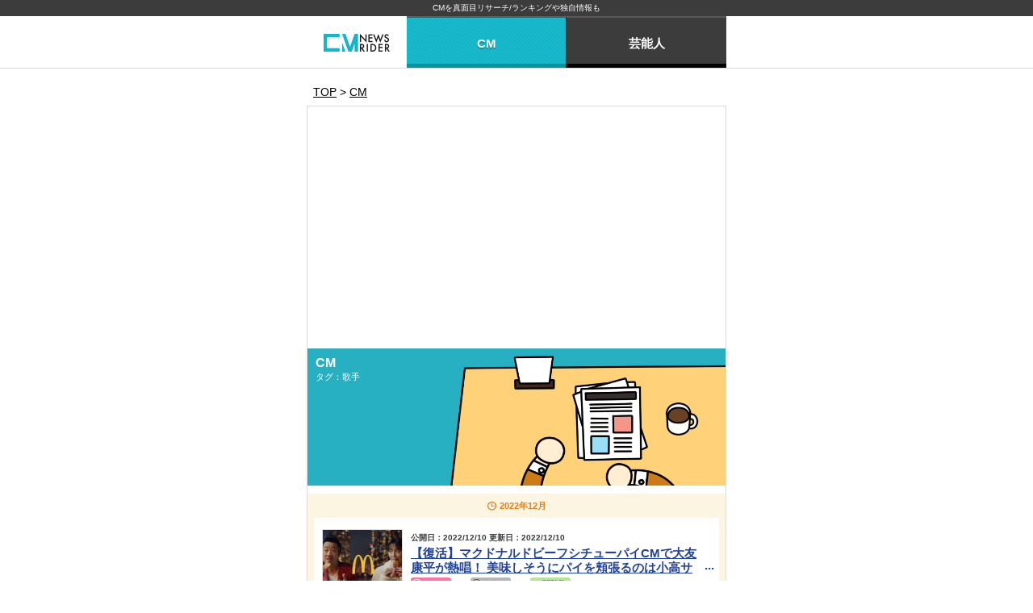

--- FILE ---
content_type: text/html; charset=UTF-8
request_url: https://tv-rider.jp/column/tag0005993
body_size: 9025
content:
<!DOCTYPE html>
<html lang="ja"><head prefix="og: http://ogp.me/ns# fb: http://ogp.me/ns/fb# article: http://ogp.me/ns/article#">
	<meta charset="utf-8">
	<meta http-equiv="X-UA-Compatible" content="IE=edge, chrome=1">
	<meta name="viewport"
		  content="width=device-width, initial-scale=1, minimum-scale=1, maximum-scale=1, user-scalable=no">
	<meta name="format-detection" content="telephone=no">
                <meta name="robots" content="noindex,follow">
	        <meta name="description" content="歌手にまつわるコマーシャルについての記事を随時更新しています。">
    <meta name="keywords" content="歌手,cm,コマーシャル,記事">
    <title>歌手のCMに関する記事｜CMニュース・ライダー</title>
	<meta name="author" content="CMニュース・ライダー">

            <meta property="og:title" content="歌手のCMに関する記事｜CMニュース・ライダー">
		        	<meta property="og:description" content="歌手にまつわるコマーシャルについての記事を随時更新しています。">
		            <meta property="og:image" content="https://tv-rider.jp/resources/common/images/common/fb_share_logo.jpg">
			<meta name="twitter:image" content="https://tv-rider.jp/resources/common/images/common/fb_share_logo.jpg">
		<meta property="og:type" content="article"/>
        <meta property="og:url" content="https://tv-rider.jp/column/tag0005993">
		<meta name="twitter:card" content="summary_large_image">
		<meta name="twitter:site" content="@TVRider_">
		<meta name="twitter:creator" content="@TVRider_">
		<meta name="twitter:title" content="歌手のCMに関する記事｜CMニュース・ライダー">
					<meta name="twitter:description" content="歌手にまつわるコマーシャルについての記事を随時更新しています。">
		    
	<link media="all" type="text/css" rel="stylesheet" href="https://tv-rider.jp/resources/common/css/reset.min.css?20180123172301">

	<link media="all" type="text/css" rel="stylesheet" href="https://tv-rider.jp/resources/common/css/common.min.css?20190624171541">

	<link media="all" type="text/css" rel="stylesheet" href="https://tv-rider.jp/resources/common/css/style.min.css?20190624171541">

	<link media="all" type="text/css" rel="stylesheet" href="https://tv-rider.jp/resources/pc/common/css/style.min.css?20231031142818">

	<link media="all" type="text/css" rel="stylesheet" href="https://tv-rider.jp/resources/common/css/jquery.swipeshow.css?20180123172301">

	<link media="all" type="text/css" rel="stylesheet" href="https://tv-rider.jp/resources/common/css/photoswipe.css?20180123172301">

	<link media="all" type="text/css" rel="stylesheet" href="https://tv-rider.jp/resources/common/css/photoswipe/default-skin.min.css?20180123172301">


	<link rel="apple-touch-icon-precomposed" href="/resources/common/images/common/apple-touch-icon-precomposed.png">
	<link rel="Shortcut Icon" type="image/x-icon" href="/resources/common/images/common/favicon.ico">

			<link rel="canonical" href="https://tv-rider.jp/column/tag0005993">
	    
	                            <script data-ad-client="ca-pub-6738538100012236" async src="https://pagead2.googlesyndication.com/pagead/js/adsbygoogle.js"></script>
        
        <!-- Google tag (gtag.js) -->
<script async src="https://www.googletagmanager.com/gtag/js?id=G-H773B89D5K"></script>
<script>
  window.dataLayer = window.dataLayer || [];
  function gtag(){dataLayer.push(arguments);}
  gtag('js', new Date());

  gtag('config', 'G-H773B89D5K');
</script>
    </head>
<body>
<!-- Facebook Plugin -->
<div id="fb-root"></div>
<script>
    (function(d, s, id) {
        var js, fjs = d.getElementsByTagName(s)[0];
        if (d.getElementById(id)) return;
        js = d.createElement(s); js.id = id;
        js.async = true;
        js.src = "//connect.facebook.net/ja_JP/sdk.js#xfbml=1&version=v2.4&appId=1497311343900018";
        fjs.parentNode.insertBefore(js, fjs);
    }(document, 'script', 'facebook-jssdk'));
</script>
<!-- //Facebook Plugin -->
<header>
			<p class="ti">CMを真面目リサーチ/ランキングや独自情報も</p>
		<div class="dsn-nav-wrap">
		<a href="/" title="CMニュース・ライダー" class="logo"><img src="/resources/common/images/common/logo.png" width="46"/></a>
		<nav>
			<ul class="dsn-hd-service">
				<li>
                    <div class="dsn-s-search">
    					<div class="wrap">
                            <ul class="dsn-new-menu">
                                <li  class="active" ><a href="/">CM</a></li>
                                <li ><a href="/cast">芸能人</a></li>
                            </ul>
                        </div>
                    </div>
				</li>
							</ul>
		</nav>
	<!-- /.dsn-nav-wrap --></div>
</header>

<div class="dsn-wrap">

	<div class="dsn-main-wrap">

        
	<nav class="breadcrumb-ls">
		<ol>
			<li><a title="TOP" href="/" itemprop="url"><span itemprop="title">TOP</span></a></li>&gt;<li><a title="CM" href="/column" itemprop="url"><span itemprop="title">CM</span></a></li>
		</ol>
	<!-- /.bread-item --></nav>

	<main>

		<!-- CM一覧 --><div class="dsn-column">
			<div>
				<header class="dsn-header t1 k">
					<h1 class="t">CM</h1>
					<p class="st"> タグ：歌手</p>
					<!-- ↓画像がある場合 -->
					<figure><img src="/resources/common/images/icons/k/k-3.png" width="100%" /></figure>
				</header>
			</div>

            
			<!-- CM一覧 --><div class="column">
								<div class="dsn-column-ls white-style">

		            		                
															<p class="t">2022年12月</p>
															<ul>
									<li>
										<section>
											<a href="/column/beefstew" title="【復活】マクドナルドビーフシチューパイCMで大友康平が熱唱！ 美味しそうにパイを頬張るのは小高サラ！">
												<h3 class="t dsn-text-excerpt" data-text-excerpt-line="2" data-text-excerpt-maxlineheight="38">【復活】マクドナルドビーフシチューパイCMで大友康平が熱唱！ 美味しそうにパイを頬張るのは小高サラ！</h3>

    											    												<figure>
                                                        <span width="100%" style="background: url(/file/columnGroupLogo/uploaded/7dc8ddda74e19711e83d53d7d62cc115) center center;background-size:cover;"></span>
    												</figure>
                								                                                <div class="time">
                                                    <time datetime="2022-12-10T23:50:00+0900">公開日：2022/12/10</time>
                                                    <time datetime="2022-12-10T23:50:00+0900">更新日：2022/12/10</time>
                                                </div>
						                        <div class="bx">
					                                <div class="dsn-good-icon"><i>スキ</i><span>0</span>
					                                </div>
					                                <div class="dsn-bad-icon"><i>キライ</i><span>0</span>
					                                </div>
					                                <div class="dsn-view-icon"><i>閲覧数</i><span>1885</span>
					                                </div>
					                            </div>
											</a>
										</section>
									</li>
								</ul>
		                
															<p class="t">2022年09月</p>
															<ul>
									<li>
										<section>
											<a href="/column/tiktok2022" title="【サカナクション】TikTokアンバサダーに山口一郎が就任！ 新宝島のギター左右弾きに挑戦！">
												<h3 class="t dsn-text-excerpt" data-text-excerpt-line="2" data-text-excerpt-maxlineheight="38">【サカナクション】TikTokアンバサダーに山口一郎が就任！ 新宝島のギター左右弾きに挑戦！</h3>

    											    												<figure>
                                                        <span width="100%" style="background: url(/file/columnGroupLogo/uploaded/134b12f17a391c1531cc8e3a3f5f7e81) center center;background-size:cover;"></span>
    												</figure>
                								                                                <div class="time">
                                                    <time datetime="2022-09-25T23:50:00+0900">公開日：2022/09/25</time>
                                                    <time datetime="2022-09-26T00:06:53+0900">更新日：2022/09/26</time>
                                                </div>
						                        <div class="bx">
					                                <div class="dsn-good-icon"><i>スキ</i><span>1</span>
					                                </div>
					                                <div class="dsn-bad-icon"><i>キライ</i><span>1</span>
					                                </div>
					                                <div class="dsn-view-icon"><i>閲覧数</i><span>1833</span>
					                                </div>
					                            </div>
											</a>
										</section>
									</li>
								</ul>
		                
															<p class="t">2022年05月</p>
															<ul>
									<li>
										<section>
											<a href="/column/sompocm" title="【運命の出会い】桑田佳祐出演SOMPOグループ新CMが公開中！ 山下奈々&amp;村上穂乃佳にも注目！">
												<h3 class="t dsn-text-excerpt" data-text-excerpt-line="2" data-text-excerpt-maxlineheight="38">【運命の出会い】桑田佳祐出演SOMPOグループ新CMが公開中！ 山下奈々&amp;村上穂乃佳にも注目！</h3>

    											    												<figure>
                                                        <span width="100%" style="background: url(/file/columnGroupLogo/uploaded/86b7f38a4e93f1de99df28653ea82160) center center;background-size:cover;"></span>
    												</figure>
                								                                                <div class="time">
                                                    <time datetime="2022-05-05T23:50:00+0900">公開日：2022/05/05</time>
                                                    <time datetime="2022-05-06T00:17:01+0900">更新日：2022/05/06</time>
                                                </div>
						                        <div class="bx">
					                                <div class="dsn-good-icon"><i>スキ</i><span>2</span>
					                                </div>
					                                <div class="dsn-bad-icon"><i>キライ</i><span>4</span>
					                                </div>
					                                <div class="dsn-view-icon"><i>閲覧数</i><span>2848</span>
					                                </div>
					                            </div>
											</a>
										</section>
									</li>
								</ul>
		                
															<p class="t">2021年12月</p>
															<ul>
									<li>
										<section>
											<a href="/column/snkrdunk" title="【イケイケな2人をチェック】スニーカーダンクCMに池田美優&amp;佐藤大樹が出演！ 軽快なトーク&amp;耳に残るセリフを要チェック！">
												<h3 class="t dsn-text-excerpt" data-text-excerpt-line="2" data-text-excerpt-maxlineheight="38">【イケイケな2人をチェック】スニーカーダンクCMに池田美優&amp;佐藤大樹が出演！ 軽快なトーク&amp;耳に残るセリフを要チェック！</h3>

    											    												<figure>
                                                        <span width="100%" style="background: url(/file/columnGroupLogo/uploaded/96f6f4f9186dbd01306961c8e9344291) center center;background-size:cover;"></span>
    												</figure>
                								                                                <div class="time">
                                                    <time datetime="2021-12-13T23:50:00+0900">公開日：2021/12/13</time>
                                                    <time datetime="2021-12-13T23:50:00+0900">更新日：2021/12/13</time>
                                                </div>
						                        <div class="bx">
					                                <div class="dsn-good-icon"><i>スキ</i><span>4</span>
					                                </div>
					                                <div class="dsn-bad-icon"><i>キライ</i><span>7</span>
					                                </div>
					                                <div class="dsn-view-icon"><i>閲覧数</i><span>3627</span>
					                                </div>
					                            </div>
											</a>
										</section>
									</li>
								</ul>
		                
															<ul>
									<li>
										<section>
											<a href="/column/freixenetcm" title="【美男美女】サントリー フレシネ新CM『フレシネクリスマス』篇が公開中！ 山賀琴子&amp;大橋トリオの大人な演技に注目！">
												<h3 class="t dsn-text-excerpt" data-text-excerpt-line="2" data-text-excerpt-maxlineheight="38">【美男美女】サントリー フレシネ新CM『フレシネクリスマス』篇が公開中！ 山賀琴子&amp;大橋トリオの大人な演技に注目！</h3>

    											    												<figure>
                                                        <span width="100%" style="background: url(/file/columnGroupLogo/uploaded/9e41e3349ae47295a79e6c22a5c6425b) center center;background-size:cover;"></span>
    												</figure>
                								                                                <div class="time">
                                                    <time datetime="2021-12-05T23:50:00+0900">公開日：2021/12/05</time>
                                                    <time datetime="2021-12-05T23:50:32+0900">更新日：2021/12/05</time>
                                                </div>
						                        <div class="bx">
					                                <div class="dsn-good-icon"><i>スキ</i><span>3</span>
					                                </div>
					                                <div class="dsn-bad-icon"><i>キライ</i><span>0</span>
					                                </div>
					                                <div class="dsn-view-icon"><i>閲覧数</i><span>2553</span>
					                                </div>
					                            </div>
											</a>
										</section>
									</li>
								</ul>
		                
															<p class="t">2021年08月</p>
															<ul>
									<li>
										<section>
											<a href="/column/campfireshow" title="【渋かっこいい】クラウドファンディングCAMPFIRE新CMはトーク番組風！ スーツで決めたスマートな草彅剛が大人かっこいい！">
												<h3 class="t dsn-text-excerpt" data-text-excerpt-line="2" data-text-excerpt-maxlineheight="38">【渋かっこいい】クラウドファンディングCAMPFIRE新CMはトーク番組風！ スーツで決めたスマートな草彅剛が大人かっこいい！</h3>

    											    												<figure>
                                                        <span width="100%" style="background: url(/file/columnGroupLogo/uploaded/386fd2d79ef7df6b537894cb0cd4a257) center center;background-size:cover;"></span>
    												</figure>
                								                                                <div class="time">
                                                    <time datetime="2021-08-17T23:50:00+0900">公開日：2021/08/17</time>
                                                    <time datetime="2021-08-17T23:50:00+0900">更新日：2021/08/17</time>
                                                </div>
						                        <div class="bx">
					                                <div class="dsn-good-icon"><i>スキ</i><span>5</span>
					                                </div>
					                                <div class="dsn-bad-icon"><i>キライ</i><span>1</span>
					                                </div>
					                                <div class="dsn-view-icon"><i>閲覧数</i><span>3310</span>
					                                </div>
					                            </div>
											</a>
										</section>
									</li>
								</ul>
		                
															<p class="t">2021年05月</p>
															<ul>
									<li>
										<section>
											<a href="/column/basedance" title="【キレキレダンスバトル】ネットショップ作成サービスBASE新CMでは香取慎吾VS山本舞香でダンスバトル！ 向かい合って踊る姿が面白い！">
												<h3 class="t dsn-text-excerpt" data-text-excerpt-line="2" data-text-excerpt-maxlineheight="38">【キレキレダンスバトル】ネットショップ作成サービスBASE新CMでは香取慎吾VS山本舞香でダンスバトル！ 向かい合って踊る姿が面白い！</h3>

    											    												<figure>
                                                        <span width="100%" style="background: url(/file/columnGroupLogo/uploaded/a8d43a3fcbac9a5409d9fe8eec6f7a24) center center;background-size:cover;"></span>
    												</figure>
                								                                                <div class="time">
                                                    <time datetime="2021-05-29T23:50:00+0900">公開日：2021/05/29</time>
                                                    <time datetime="2021-05-29T23:54:02+0900">更新日：2021/05/29</time>
                                                </div>
						                        <div class="bx">
					                                <div class="dsn-good-icon"><i>スキ</i><span>5</span>
					                                </div>
					                                <div class="dsn-bad-icon"><i>キライ</i><span>1</span>
					                                </div>
					                                <div class="dsn-view-icon"><i>閲覧数</i><span>4915</span>
					                                </div>
					                            </div>
											</a>
										</section>
									</li>
								</ul>
		                
															<ul>
									<li>
										<section>
											<a href="/column/tepika" title="【イケメンすぎ要チェック】手ピカジェルCMでキンプリ永瀬廉&amp;なにわ男子道枝駿佑が共演中！ 仲良く「手ピカジェルソング」を口ずさむ姿が可愛い&amp;イケメン！">
												<h3 class="t dsn-text-excerpt" data-text-excerpt-line="2" data-text-excerpt-maxlineheight="38">【イケメンすぎ要チェック】手ピカジェルCMでキンプリ永瀬廉&amp;なにわ男子道枝駿佑が共演中！ 仲良く「手ピカジェルソング」を口ずさむ姿が可愛い&amp;イケメン！</h3>

    											    												<figure>
                                                        <span width="100%" style="background: url(/file/columnGroupLogo/uploaded/80cc09e3329aa7b94e6058e84b97b7ea) center center;background-size:cover;"></span>
    												</figure>
                								                                                <div class="time">
                                                    <time datetime="2021-05-19T23:50:00+0900">公開日：2021/05/19</time>
                                                    <time datetime="2021-05-19T23:52:01+0900">更新日：2021/05/19</time>
                                                </div>
						                        <div class="bx">
					                                <div class="dsn-good-icon"><i>スキ</i><span>18</span>
					                                </div>
					                                <div class="dsn-bad-icon"><i>キライ</i><span>0</span>
					                                </div>
					                                <div class="dsn-view-icon"><i>閲覧数</i><span>5253</span>
					                                </div>
					                            </div>
											</a>
										</section>
									</li>
								</ul>
		                
															<p class="t">2021年04月</p>
															<ul>
									<li>
										<section>
											<a href="/column/piccoma" title="【出会い】ピッコマ新CMでアイナ・ジ・エンド&amp;有村架純&amp;仲野太賀がマンガ制作者役で共演中！ 雨の中で&ldquo;運命的な&rdquo;出会いを果たす！">
												<h3 class="t dsn-text-excerpt" data-text-excerpt-line="2" data-text-excerpt-maxlineheight="38">【出会い】ピッコマ新CMでアイナ・ジ・エンド&amp;有村架純&amp;仲野太賀がマンガ制作者役で共演中！ 雨の中で&ldquo;運命的な&rdquo;出会いを果たす！</h3>

    											    												<figure>
                                                        <span width="100%" style="background: url(/file/columnGroupLogo/uploaded/db9b1062443846d28d3caba371483498) center center;background-size:cover;"></span>
    												</figure>
                								                                                <div class="time">
                                                    <time datetime="2021-04-27T23:50:00+0900">公開日：2021/04/27</time>
                                                    <time datetime="2021-04-28T01:19:22+0900">更新日：2021/04/28</time>
                                                </div>
						                        <div class="bx">
					                                <div class="dsn-good-icon"><i>スキ</i><span>2</span>
					                                </div>
					                                <div class="dsn-bad-icon"><i>キライ</i><span>0</span>
					                                </div>
					                                <div class="dsn-view-icon"><i>閲覧数</i><span>3779</span>
					                                </div>
					                            </div>
											</a>
										</section>
									</li>
								</ul>
		                
															<ul>
									<li>
										<section>
											<a href="/column/yu-binjp" title="【照れくさい】日本郵便新CM「手紙の部屋 母の日」編でハマ・オカモト&amp;芦田愛菜が手紙を書く！ 母・小川菜摘の&quot;欲しがりエピソード&quot;も登場⁉︎">
												<h3 class="t dsn-text-excerpt" data-text-excerpt-line="2" data-text-excerpt-maxlineheight="38">【照れくさい】日本郵便新CM「手紙の部屋 母の日」編でハマ・オカモト&amp;芦田愛菜が手紙を書く！ 母・小川菜摘の&quot;欲しがりエピソード&quot;も登場⁉︎</h3>

    											    												<figure>
                                                        <span width="100%" style="background: url(/file/columnGroupLogo/uploaded/be70e46e99a6ae290d58b89e36a58dd5) center center;background-size:cover;"></span>
    												</figure>
                								                                                <div class="time">
                                                    <time datetime="2021-04-23T23:50:00+0900">公開日：2021/04/23</time>
                                                    <time datetime="2021-04-24T00:10:40+0900">更新日：2021/04/24</time>
                                                </div>
						                        <div class="bx">
					                                <div class="dsn-good-icon"><i>スキ</i><span>3</span>
					                                </div>
					                                <div class="dsn-bad-icon"><i>キライ</i><span>0</span>
					                                </div>
					                                <div class="dsn-view-icon"><i>閲覧数</i><span>3993</span>
					                                </div>
					                            </div>
											</a>
										</section>
									</li>
								</ul>
		                
															<p class="t">2021年02月</p>
															<ul>
									<li>
										<section>
											<a href="/column/nttdocomo" title="橋本環奈&amp;浜辺美波が星野源の教え子として登場！ ドコモ新CM「カンナとミナミと星野先生」篇が公開中！">
												<h3 class="t dsn-text-excerpt" data-text-excerpt-line="2" data-text-excerpt-maxlineheight="38">橋本環奈&amp;浜辺美波が星野源の教え子として登場！ ドコモ新CM「カンナとミナミと星野先生」篇が公開中！</h3>

    											    												<figure>
                                                        <span width="100%" style="background: url(/file/columnGroupLogo/uploaded/2858fc83ccb78c65d1bcf4c046ea6a57) center center;background-size:cover;"></span>
    												</figure>
                								                                                <div class="time">
                                                    <time datetime="2021-02-20T23:50:00+0900">公開日：2021/02/20</time>
                                                    <time datetime="2021-02-21T00:06:38+0900">更新日：2021/02/21</time>
                                                </div>
						                        <div class="bx">
					                                <div class="dsn-good-icon"><i>スキ</i><span>2</span>
					                                </div>
					                                <div class="dsn-bad-icon"><i>キライ</i><span>0</span>
					                                </div>
					                                <div class="dsn-view-icon"><i>閲覧数</i><span>3650</span>
					                                </div>
					                            </div>
											</a>
										</section>
									</li>
								</ul>
		                
															<ul>
									<li>
										<section>
											<a href="/column/campfirecm" title="クラウドファンディング「CAMPFIRE」CMで草彅剛が炎を纏う！ 力強く歌う姿も必見！">
												<h3 class="t dsn-text-excerpt" data-text-excerpt-line="2" data-text-excerpt-maxlineheight="38">クラウドファンディング「CAMPFIRE」CMで草彅剛が炎を纏う！ 力強く歌う姿も必見！</h3>

    											    												<figure>
                                                        <span width="100%" style="background: url(/file/columnGroupLogo/uploaded/8be208ab6166eb93295219135a1b3c49) center center;background-size:cover;"></span>
    												</figure>
                								                                                <div class="time">
                                                    <time datetime="2021-02-02T23:40:00+0900">公開日：2021/02/02</time>
                                                    <time datetime="2021-02-02T23:48:43+0900">更新日：2021/02/02</time>
                                                </div>
						                        <div class="bx">
					                                <div class="dsn-good-icon"><i>スキ</i><span>1</span>
					                                </div>
					                                <div class="dsn-bad-icon"><i>キライ</i><span>1</span>
					                                </div>
					                                <div class="dsn-view-icon"><i>閲覧数</i><span>2458</span>
					                                </div>
					                            </div>
											</a>
										</section>
									</li>
								</ul>
		                
															<p class="t">2021年01月</p>
															<ul>
									<li>
										<section>
											<a href="/column/aokispizza" title="アオキーズ・ピザCMにTEAM SHACHIが登場！ 冬の新作ピザを笑顔で紹介！">
												<h3 class="t dsn-text-excerpt" data-text-excerpt-line="2" data-text-excerpt-maxlineheight="38">アオキーズ・ピザCMにTEAM SHACHIが登場！ 冬の新作ピザを笑顔で紹介！</h3>

    											    												<figure>
                                                        <span width="100%" style="background: url(/file/columnGroupLogo/uploaded/bcc27cbe020692eb6da7ef63d3731d93) center center;background-size:cover;"></span>
    												</figure>
                								                                                <div class="time">
                                                    <time datetime="2021-01-10T23:30:00+0900">公開日：2021/01/10</time>
                                                    <time datetime="2021-01-10T23:30:38+0900">更新日：2021/01/10</time>
                                                </div>
						                        <div class="bx">
					                                <div class="dsn-good-icon"><i>スキ</i><span>0</span>
					                                </div>
					                                <div class="dsn-bad-icon"><i>キライ</i><span>0</span>
					                                </div>
					                                <div class="dsn-view-icon"><i>閲覧数</i><span>3683</span>
					                                </div>
					                            </div>
											</a>
										</section>
									</li>
								</ul>
		                
															<p class="t">2020年09月</p>
															<ul>
									<li>
										<section>
											<a href="/column/supermariobros" title="スーパーマリオブラザーズ35周年CMに星野源を起用！ 新曲「創造」に合わせてキャラクターも登場！">
												<h3 class="t dsn-text-excerpt" data-text-excerpt-line="2" data-text-excerpt-maxlineheight="38">スーパーマリオブラザーズ35周年CMに星野源を起用！ 新曲「創造」に合わせてキャラクターも登場！</h3>

    											    												<figure>
                                                        <span width="100%" style="background: url(/file/columnGroupLogo/uploaded/b6ad609a7afe1f2ecaf948beb7cb19dd) center center;background-size:cover;"></span>
    												</figure>
                								                                                <div class="time">
                                                    <time datetime="2020-09-10T23:50:00+0900">公開日：2020/09/10</time>
                                                    <time datetime="2020-09-11T00:24:33+0900">更新日：2020/09/11</time>
                                                </div>
						                        <div class="bx">
					                                <div class="dsn-good-icon"><i>スキ</i><span>4</span>
					                                </div>
					                                <div class="dsn-bad-icon"><i>キライ</i><span>0</span>
					                                </div>
					                                <div class="dsn-view-icon"><i>閲覧数</i><span>3696</span>
					                                </div>
					                            </div>
											</a>
										</section>
									</li>
								</ul>
		                
															<p class="t">2020年08月</p>
															<ul>
									<li>
										<section>
											<a href="/column/sompo" title="桑田佳祐がSOMPO新CMで料理に挑戦！ CMソング「金目鯛の煮つけ」もチェック！">
												<h3 class="t dsn-text-excerpt" data-text-excerpt-line="2" data-text-excerpt-maxlineheight="38">桑田佳祐がSOMPO新CMで料理に挑戦！ CMソング「金目鯛の煮つけ」もチェック！</h3>

    											    												<figure>
                                                        <span width="100%" style="background: url(/file/columnGroupLogo/uploaded/3f72eae0cdfeac047962a6aaf0c5f2f0) center center;background-size:cover;"></span>
    												</figure>
                								                                                <div class="time">
                                                    <time datetime="2020-08-27T23:50:00+0900">公開日：2020/08/27</time>
                                                    <time datetime="2020-08-28T00:41:13+0900">更新日：2020/08/28</time>
                                                </div>
						                        <div class="bx">
					                                <div class="dsn-good-icon"><i>スキ</i><span>2</span>
					                                </div>
					                                <div class="dsn-bad-icon"><i>キライ</i><span>0</span>
					                                </div>
					                                <div class="dsn-view-icon"><i>閲覧数</i><span>4416</span>
					                                </div>
					                            </div>
											</a>
										</section>
									</li>
								</ul>
		                
															<ul>
									<li>
										<section>
											<a href="/column/rizapyui" title="ライザップCMで50代の浅香唯が大変身！ 8.8kg減の美ボディを披露！">
												<h3 class="t dsn-text-excerpt" data-text-excerpt-line="2" data-text-excerpt-maxlineheight="38">ライザップCMで50代の浅香唯が大変身！ 8.8kg減の美ボディを披露！</h3>

    											    												<figure>
                                                        <span width="100%" style="background: url(/file/columnGroupLogo/uploaded/5b9d2405849ce706a54a52934c79f625) center center;background-size:cover;"></span>
    												</figure>
                								                                                <div class="time">
                                                    <time datetime="2020-08-09T23:40:00+0900">公開日：2020/08/09</time>
                                                    <time datetime="2020-08-09T23:47:24+0900">更新日：2020/08/09</time>
                                                </div>
						                        <div class="bx">
					                                <div class="dsn-good-icon"><i>スキ</i><span>0</span>
					                                </div>
					                                <div class="dsn-bad-icon"><i>キライ</i><span>0</span>
					                                </div>
					                                <div class="dsn-view-icon"><i>閲覧数</i><span>5880</span>
					                                </div>
					                            </div>
											</a>
										</section>
									</li>
								</ul>
		                
															<ul>
									<li>
										<section>
											<a href="/column/kourakuencm" title="幸楽苑CMできゃりーぱみゅぱみゅが「ラーメンランチ」を妄想⁉︎ 思わず食べたくなってしまうCMをチェック！">
												<h3 class="t dsn-text-excerpt" data-text-excerpt-line="2" data-text-excerpt-maxlineheight="38">幸楽苑CMできゃりーぱみゅぱみゅが「ラーメンランチ」を妄想⁉︎ 思わず食べたくなってしまうCMをチェック！</h3>

    											    												<figure>
                                                        <span width="100%" style="background: url(/file/columnGroupLogo/uploaded/5143e11c81cd2755cfebf68cf5096db0) center center;background-size:cover;"></span>
    												</figure>
                								                                                <div class="time">
                                                    <time datetime="2020-08-08T23:45:00+0900">公開日：2020/08/08</time>
                                                    <time datetime="2020-08-09T00:01:07+0900">更新日：2020/08/09</time>
                                                </div>
						                        <div class="bx">
					                                <div class="dsn-good-icon"><i>スキ</i><span>0</span>
					                                </div>
					                                <div class="dsn-bad-icon"><i>キライ</i><span>0</span>
					                                </div>
					                                <div class="dsn-view-icon"><i>閲覧数</i><span>3740</span>
					                                </div>
					                            </div>
											</a>
										</section>
									</li>
								</ul>
		                
															<ul>
									<li>
										<section>
											<a href="/column/corollatouring" title="トヨタ「カローラツーリング」CMで菅田将暉と一緒に歌っているのはOKAMOTO&rsquo;S！ 楽しく歌いながら絶景をドライブするCMをチェック！">
												<h3 class="t dsn-text-excerpt" data-text-excerpt-line="2" data-text-excerpt-maxlineheight="38">トヨタ「カローラツーリング」CMで菅田将暉と一緒に歌っているのはOKAMOTO&rsquo;S！ 楽しく歌いながら絶景をドライブするCMをチェック！</h3>

    											    												<figure>
                                                        <span width="100%" style="background: url(/file/columnGroupLogo/uploaded/c2368b74abd92a64c075bb015602fe0a) center center;background-size:cover;"></span>
    												</figure>
                								                                                <div class="time">
                                                    <time datetime="2020-08-07T23:50:00+0900">公開日：2020/08/07</time>
                                                    <time datetime="2020-08-08T00:39:04+0900">更新日：2020/08/08</time>
                                                </div>
						                        <div class="bx">
					                                <div class="dsn-good-icon"><i>スキ</i><span>194</span>
					                                </div>
					                                <div class="dsn-bad-icon"><i>キライ</i><span>36</span>
					                                </div>
					                                <div class="dsn-view-icon"><i>閲覧数</i><span>29239</span>
					                                </div>
					                            </div>
											</a>
										</section>
									</li>
								</ul>
		                
															<p class="t">2020年04月</p>
															<ul>
									<li>
										<section>
											<a href="/column/greenjukeboxkaze" title="多部未華子&times;あいみょんの淡麗グリーンラベルCM第二弾！ 「マリーゴールド」のアコースティックバージョンを披露！">
												<h3 class="t dsn-text-excerpt" data-text-excerpt-line="2" data-text-excerpt-maxlineheight="38">多部未華子&times;あいみょんの淡麗グリーンラベルCM第二弾！ 「マリーゴールド」のアコースティックバージョンを披露！</h3>

    											    												<figure>
                                                        <span width="100%" style="background: url(/file/columnGroupLogo/uploaded/aa75ac49475daa8f70b6f421f8bc5695) center center;background-size:cover;"></span>
    												</figure>
                								                                                <div class="time">
                                                    <time datetime="2020-04-21T01:00:00+0900">公開日：2020/04/21</time>
                                                    <time datetime="2020-05-06T00:47:45+0900">更新日：2020/05/06</time>
                                                </div>
						                        <div class="bx">
					                                <div class="dsn-good-icon"><i>スキ</i><span>5</span>
					                                </div>
					                                <div class="dsn-bad-icon"><i>キライ</i><span>0</span>
					                                </div>
					                                <div class="dsn-view-icon"><i>閲覧数</i><span>5975</span>
					                                </div>
					                            </div>
											</a>
										</section>
									</li>
								</ul>
		                
															<ul>
									<li>
										<section>
											<a href="/column/tanreigreen" title="淡麗グリーンラベル新CMは多部未華子&times;あいみょん！ 列車で「ハルノヒ」を弾き語る！">
												<h3 class="t dsn-text-excerpt" data-text-excerpt-line="2" data-text-excerpt-maxlineheight="38">淡麗グリーンラベル新CMは多部未華子&times;あいみょん！ 列車で「ハルノヒ」を弾き語る！</h3>

    											    												<figure>
                                                        <span width="100%" style="background: url(/file/columnGroupLogo/uploaded/d47ab519882ae2e041d698840e7129a7) center center;background-size:cover;"></span>
    												</figure>
                								                                                <div class="time">
                                                    <time datetime="2020-04-18T18:00:00+0900">公開日：2020/04/18</time>
                                                    <time datetime="2020-04-18T20:35:20+0900">更新日：2020/04/18</time>
                                                </div>
						                        <div class="bx">
					                                <div class="dsn-good-icon"><i>スキ</i><span>6</span>
					                                </div>
					                                <div class="dsn-bad-icon"><i>キライ</i><span>0</span>
					                                </div>
					                                <div class="dsn-view-icon"><i>閲覧数</i><span>5492</span>
					                                </div>
					                            </div>
											</a>
										</section>
									</li>
								</ul>
		                		            
				<!-- /.dsn-column-ls --></div>

				<!-- ページング --><div class="dsn-paging-bx">
																									<a href="https://tv-rider.jp/column/tag0005993?page=2&tag=5993" title="次の20件" class="n">次の6件</a>
																			<a href="https://tv-rider.jp/column/tag0005993?page=2&tag=5993" title="最後" class="l">最後</a>
																																																																																																																																																																																		<!-- /ページング --></div>
			<!-- /CM一覧 --></div>

		<!-- /CM一覧 --></div>

		
					<!-- 人気のCM --><aside class="dsn-column" style="margin-top: 10px;">
				<header class="dsn-header t3 i11">
					<h2 class="t">人気のCM</h2>
				</header>
				<div class="dsn-column-ls white-style t2">
											<ul>
							<li>
								<section>
									<a href="/column/2317" title="インテリックスのあんばい（安住売却）のCMの女性は清水絵夢さん！家を売却しても住み続けられるってどういうこと～？">
										<h3 class="t dsn-text-excerpt" data-text-excerpt-line="2" data-text-excerpt-maxlineheight="38">インテリックスのあんばい（安住売却）のCMの女性は清水絵夢さん！家を売却しても住み続けられるってどういうこと～？</h3>
																						<figure>
													<span width="100%" style="background: url(/file/columnGroupLogo/uploaded/4dc5f1b0652952c28b304408f23b7344) center center;background-size:cover;"></span>
												</figure>
        								                                        <div class="time">
                                            <time datetime="2018-01-25T00:17:00+0900">公開日：2018/01/25</time>
                                            <time datetime="2018-01-25T11:00:02+0900">更新日：2018/01/25</time>
                                        </div>
										<div class="bx">
											<div class="dsn-good-icon">
												<i>スキ</i><span>110</span>
											</div>
											<div class="dsn-bad-icon">
												<i>キライ</i><span>25</span>
											</div>
											<div class="dsn-view-icon">
												<i>閲覧数</i><span>28134</span>
											</div>
										</div>
									</a>
								</section>
							</li>
						</ul>
											<ul>
							<li>
								<section>
									<a href="/column/995" title="キャストアクティバのTVCM第5弾「SLと並走できる道」編に山崎賢人！静岡県の大井川鐵道～ダイハツの車で蒸気機関車と走ろう！？">
										<h3 class="t dsn-text-excerpt" data-text-excerpt-line="2" data-text-excerpt-maxlineheight="38">キャストアクティバのTVCM第5弾「SLと並走できる道」編に山崎賢人！静岡県の大井川鐵道～ダイハツの車で蒸気機関車と走ろう！？</h3>
																						<figure>
													<span width="100%" style="background: url(/file/columnGroupLogo/uploaded/395a10d494f34a61bd077bd6b72213ce) center center;background-size:cover;"></span>
												</figure>
        								                                        <div class="time">
                                            <time datetime="2016-12-31T12:30:00+0900">公開日：2016/12/31</time>
                                            <time datetime="2018-12-05T12:42:58+0900">更新日：2018/12/05</time>
                                        </div>
										<div class="bx">
											<div class="dsn-good-icon">
												<i>スキ</i><span>2</span>
											</div>
											<div class="dsn-bad-icon">
												<i>キライ</i><span>0</span>
											</div>
											<div class="dsn-view-icon">
												<i>閲覧数</i><span>7650</span>
											</div>
										</div>
									</a>
								</section>
							</li>
						</ul>
											<ul>
							<li>
								<section>
									<a href="/column/2647" title="太田胃散整腸薬のCMで河北麻友子が「私も知らない！？」とお馬鹿キャラでボケる～">
										<h3 class="t dsn-text-excerpt" data-text-excerpt-line="2" data-text-excerpt-maxlineheight="38">太田胃散整腸薬のCMで河北麻友子が「私も知らない！？」とお馬鹿キャラでボケる～</h3>
																						<figure>
													<span width="100%" style="background: url(/file/columnGroupLogo/uploaded/ae322ef3fca9aa102e16fa4247b74a1f) center center;background-size:cover;"></span>
												</figure>
        								                                        <div class="time">
                                            <time datetime="2018-07-01T21:25:00+0900">公開日：2018/07/01</time>
                                            <time datetime="2018-07-19T15:43:51+0900">更新日：2018/07/19</time>
                                        </div>
										<div class="bx">
											<div class="dsn-good-icon">
												<i>スキ</i><span>16</span>
											</div>
											<div class="dsn-bad-icon">
												<i>キライ</i><span>10</span>
											</div>
											<div class="dsn-view-icon">
												<i>閲覧数</i><span>9669</span>
											</div>
										</div>
									</a>
								</section>
							</li>
						</ul>
											<ul>
							<li>
								<section>
									<a href="/column/3153" title="大川成美インタビュー！日清カレーメシのCMに女子高生役で出演する彼女の謎に迫る！">
										<h3 class="t dsn-text-excerpt" data-text-excerpt-line="2" data-text-excerpt-maxlineheight="38">大川成美インタビュー！日清カレーメシのCMに女子高生役で出演する彼女の謎に迫る！</h3>
																						<figure>
													<span width="100%" style="background: url(/file/columnGroupLogo/uploaded/3ce6a3f3612b04fb9f6341c4cb4115b1) center center;background-size:cover;"></span>
												</figure>
        								                                        <div class="time">
                                            <time datetime="2018-11-02T18:17:00+0900">公開日：2018/11/02</time>
                                            <time datetime="2018-12-07T18:04:32+0900">更新日：2018/12/07</time>
                                        </div>
										<div class="bx">
											<div class="dsn-good-icon">
												<i>スキ</i><span>38</span>
											</div>
											<div class="dsn-bad-icon">
												<i>キライ</i><span>9</span>
											</div>
											<div class="dsn-view-icon">
												<i>閲覧数</i><span>17372</span>
											</div>
										</div>
									</a>
								</section>
							</li>
						</ul>
											<ul>
							<li>
								<section>
									<a href="/column/2849" title="Vis&eacute;e(ヴィセ)CMモデルは誰？滝沢カレンがメタリックアイ！「パウダーチップ アイカラー」誕生！コーセー">
										<h3 class="t dsn-text-excerpt" data-text-excerpt-line="2" data-text-excerpt-maxlineheight="38">Vis&eacute;e(ヴィセ)CMモデルは誰？滝沢カレンがメタリックアイ！「パウダーチップ アイカラー」誕生！コーセー</h3>
																						<figure>
													<span width="100%" style="background: url(/file/columnGroupLogo/uploaded/0f7e4be37442b7d06fab800265c18b5a) center center;background-size:cover;"></span>
												</figure>
        								                                        <div class="time">
                                            <time datetime="2018-08-29T19:06:00+0900">公開日：2018/08/29</time>
                                            <time datetime="2018-12-14T15:52:54+0900">更新日：2018/12/14</time>
                                        </div>
										<div class="bx">
											<div class="dsn-good-icon">
												<i>スキ</i><span>74</span>
											</div>
											<div class="dsn-bad-icon">
												<i>キライ</i><span>10</span>
											</div>
											<div class="dsn-view-icon">
												<i>閲覧数</i><span>34842</span>
											</div>
										</div>
									</a>
								</section>
							</li>
						</ul>
									<!-- /.dsn-column-ls --></div>
			<!-- /人気のCM --></aside>
		
	</main>

	<aside class="dsn-sns-bx">
    <ul>
        <li><a href="//www.facebook.com/sharer.php?u=https%3A%2F%2Ftv-rider.jp%2Fcolumn%2Ftag0005993" class="f"
               onclick="clearOGPCache();window.open(this.href, 'FBwindow', 'width=650, height=450, menubar=no, toolbar=no, scrollbars=yes'); return false;" rel="nofollow"><span>シェア</span></a>
        </li>
                        <li><a href="https://twitter.com/share?text=%E6%AD%8C%E6%89%8B%E3%81%AECM%E3%81%AB%E9%96%A2%E3%81%99%E3%82%8B%E8%A8%98%E4%BA%8B%EF%BD%9CCM%E3%83%8B%E3%83%A5%E3%83%BC%E3%82%B9%E3%83%BB%E3%83%A9%E3%82%A4%E3%83%80%E3%83%BC&url=https%3A%2F%2Ftv-rider.jp%2Fcolumn%2Ftag0005993"
               target="_blank" class="t" rel="nofollow"><span>ツイート</span></a>
            <script>!function (d, s, id) {
                    var js, fjs = d.getElementsByTagName(s)[0], p = /^http:/.test(d.location) ? 'http' : 'https';
                    if (!d.getElementById(id)) {
                        js = d.createElement(s);
                        js.id = id;
                        js.src = p + '://platform.twitter.com/widgets.js';
                        fjs.parentNode.insertBefore(js, fjs);
                    }
                }(document, 'script', 'twitter-wjs');</script>
        </li>
                <li><a href="https://plus.google.com/share?url=https%3A%2F%2Ftv-rider.jp%2Fcolumn%2Ftag0005993" class="g"
               onclick="window.open(this.href, 'Gwindow', 'width=650, height=450, menubar=no, toolbar=no, scrollbars=yes'); return false;" rel="nofollow"><span>共有</span></a>
        </li>
                <li><a href="http://b.hatena.ne.jp/entry/tv-rider.jp/column/tag0005993" target="_blank"
               class="hatena-bookmark-button b" data-hatena-bookmark-layout="simple"
               title="[歌手のCMに関する記事｜CMニュース・ライダー]" rel="nofollow"><span>はてぶ</span></a>
                    </li>
                <li>
            <a href="http://line.me/R/msg/text/?%E6%AD%8C%E6%89%8B%E3%81%AECM%E3%81%AB%E9%96%A2%E3%81%99%E3%82%8B%E8%A8%98%E4%BA%8B%EF%BD%9CCM%E3%83%8B%E3%83%A5%E3%83%BC%E3%82%B9%E3%83%BB%E3%83%A9%E3%82%A4%E3%83%80%E3%83%BC https%3A%2F%2Ftv-rider.jp%2Fcolumn%2Ftag0005993"
               class="l" target="_blank" rel="nofollow"><span>で送る</span></a></li>
            </ul>
    <!-- /.dsn-sns-bx --></aside>

<script type="text/javascript">
    function clearOGPCache() {
        $.ajax({
            type:'POST',
            url: "https://graph.facebook.com/",
            data: {
                'id': 'https://tv-rider.jp/column/tag0005993'
                , 'scrape': 'true'
            },
            dataType: 'json',
            success: function(json) {
                // console.log(json);
            }
        });
    }
</script>
<!-- SNS -->

<!-- //SNS -->

<!-- TVRiderを応援しよう！ -->
<!-- //TVRiderを応援しよう！ -->

<!-- /.dsn-main-wrap --></div>

	<!-- /.dsn-wrap --></div>



<footer>
	<a href="javascript:void(0);" onClick="$.scrollTo(0, {axis: 'y', duration: 500});return false;" class="dsn-top-btn">PAGE
		TOP</a>

	<nav>
				<ul>
			<li><a href="/rule" title="利用規約">利用規約</a></li>
			<li><a href="/faq" title="よくある質問">よくある質問</a></li>
			<li><a href="/company" title="運営会社">運営会社</a></li>
		</ul>
		<ul>
			<li><a href="/contact" title="お問い合わせ">お問い合わせ</a></li>
			<li><a href="/ad_about" title="広告掲載について">広告掲載について</a></li>
		</ul>
	</nav>

	<small>&copy; CMニュース・ライダー. All Rights Reserved.</small>
</footer>

<script src="https://tv-rider.jp/resources/common/js/jquery-2.1.4.min.js?20180123172301"></script>

<script src="https://tv-rider.jp/resources/common/js/jquery.xdomainajax.js?20180123172301"></script>

<script src="https://tv-rider.jp/resources/pc/common/js/iscroll.min.js?20180123172301"></script>

<script src="https://tv-rider.jp/resources/pc/common/js/jquery.swipeshow.min.js?20180123172301"></script>

<script src="https://tv-rider.jp/resources/common/js/jquery.scrollTo-min.js?20180123172301"></script>

<script src="https://tv-rider.jp/resources/pc/common/js/common.min.js?20190624171541"></script>

<script src="https://tv-rider.jp/resources/common/js/dsnTextExcerpt.min.js?20180123172301"></script>

<script src="https://tv-rider.jp/resources/common/js/jquery.photoswipe.js?20180123172301"></script>

<script src="https://tv-rider.jp/resources/common/js/jquery.bottom-1.0.js?20180123172301"></script>

<script src="https://tv-rider.jp/resources/common/js/jquery.cookie.js?20200721171619"></script>









<script type="text/javascript">
	(function () {
		var tagjs = document.createElement("script");
		var s = document.getElementsByTagName("script")[0];
		tagjs.async = true;
		tagjs.src = "//s.yjtag.jp/tag.js#site=IgZeSS1";
		s.parentNode.insertBefore(tagjs, s);
	}());
</script>
<noscript>
	<iframe src="//b.yjtag.jp/iframe?c=IgZeSS1" width="1" height="1" frameborder="0" scrolling="no" marginheight="0" marginwidth="0"></iframe>
</noscript>
<script type="text/javascript">
	function sendBannerCount(status, banner_no, position, device) {
		$.ajax({
			type: 'get',
			url: '/resources/recommended/banner.php',
			dataType: 'json',
			cache: false,
			data: {
				status: status,
				banner_no: banner_no,
				position: position,
				device: device
			}
		});
	}
</script>
<script type="text/javascript">
	function sendTVR1315LandscapeBannerCount(status, banner_no, position, device) {
		$.ajax({
			type: 'get',
			url: '/resources/banner/tvr_1315/landscape/banner.php',
			dataType: 'json',
			cache: false,
			data: {
				status: status,
				banner_no: banner_no,
				position: position,
				device: device
			}
		});
	}
</script>
<script type="text/javascript">
	function sendTVR1315RectangleBannerCount(status, banner_no, position, device) {
		$.ajax({
			type: 'get',
			url: '/resources/banner/tvr_1315/rectangle/banner.php',
			dataType: 'json',
			cache: false,
			data: {
				status: status,
				banner_no: banner_no,
				position: position,
				device: device
			}
		});
	}
</script>
<script type="text/javascript">
	function sendTVR1316LandscapeBannerCount(status, banner_no, position, device) {
		$.ajax({
			type: 'get',
			url: '/resources/banner/tvr_1316/landscape/banner.php',
			dataType: 'json',
			cache: false,
			data: {
				status: status,
				banner_no: banner_no,
				position: position,
				device: device
			}
		});
	}
</script>
<script type="text/javascript">
	function sendTVR1316RectangleBannerCount(status, banner_no, position, device) {
		$.ajax({
			type: 'get',
			url: '/resources/banner/tvr_1316/rectangle/banner.php',
			dataType: 'json',
			cache: false,
			data: {
				status: status,
				banner_no: banner_no,
				position: position,
				device: device
			}
		});
	}
</script>
</body>
</html>


--- FILE ---
content_type: text/html; charset=utf-8
request_url: https://www.google.com/recaptcha/api2/aframe
body_size: 268
content:
<!DOCTYPE HTML><html><head><meta http-equiv="content-type" content="text/html; charset=UTF-8"></head><body><script nonce="JsGHNh8TnCZ8K4425gaqRA">/** Anti-fraud and anti-abuse applications only. See google.com/recaptcha */ try{var clients={'sodar':'https://pagead2.googlesyndication.com/pagead/sodar?'};window.addEventListener("message",function(a){try{if(a.source===window.parent){var b=JSON.parse(a.data);var c=clients[b['id']];if(c){var d=document.createElement('img');d.src=c+b['params']+'&rc='+(localStorage.getItem("rc::a")?sessionStorage.getItem("rc::b"):"");window.document.body.appendChild(d);sessionStorage.setItem("rc::e",parseInt(sessionStorage.getItem("rc::e")||0)+1);localStorage.setItem("rc::h",'1763743912893');}}}catch(b){}});window.parent.postMessage("_grecaptcha_ready", "*");}catch(b){}</script></body></html>

--- FILE ---
content_type: text/css
request_url: https://tv-rider.jp/resources/common/css/common.min.css?20190624171541
body_size: 11451
content:
@charset "UTF-8";body,html,input[type=text],input[type=tel],input[type=password],input[type=email],select,textarea{font-family:'Hiragino Kaku Gothic ProN','ヒラギノ角ゴ ProN W3','モリサワ 新ゴ R','Droid Sans','メイリオ',Helvetica,Arial,sans-serif}input[type=text],input[type=tel],input[type=password],input[type=email],select,textarea{-webkit-appearance:none;-moz-appearance:none;appearance:none;border:none;-webkit-border-radius:0;-moz-border-radius:0;-ms-border-radius:0;border-radius:0;-webkit-box-shadow:none;-moz-box-shadow:none;-ms-box-shadow:none;box-shadow:none;margin:0}input[type=checkbox]{-webkit-transform:scale(1.5);-moz-transform:scale(1.5);-ms-transform:scale(1.5);transform:scale(1.5);margin-right:.5em}select::-ms-expand{display:none}body,html{background-color:#fff;width:100%;height:100%;font-size:14px;font-weight:100;-webkit-text-size-adjust:none;-webkit-font-smoothing:antialiased;-webkit-tap-highlight-color:transparent}body{position:relative}body.no-scroll{position:fixed;overflow-y:scroll}main{display:block;min-height:500px;padding-top:0}i.cmt,i.crown{display:inline-block}.cfx{clear:both}i.crown{width:31px;height:27px;margin-top:9px;margin-right:10px;background:url(/resources/common/images/icons/i-16.png);background-size:31px}i.cmt{width:12px;height:10px;background:url(/resources/common/images/icons/i-17.png);background-size:12px}i.cmt-m,i.reply{display:inline-block;width:18px;height:15px}i.cmt-m{background:url(/resources/common/images/icons/i-18.png);background-size:18px}i.reply{background:url(/resources/common/images/icons/i-172.png);background-size:18px;margin-top:-4px;margin-right:4px}body>header{position:fixed;width:100%;background-color:#fff;z-index:10;border-bottom:1px solid #e3e3e3;height:45px;-webkit-transition:height .2s;-moz-transition:height .2s;-ms-transition:height .2s;transition:height .2s}body.home>header{height:85px}body.home>header.slim,body>header.slim{height:68px}body>header .ti{line-height:1em;color:#fff;height:20px;padding-top:7px;text-align:center;font-size:65%;font-weight:400;background-color:#3c3c3c}body>header .logo{display:block;width:100%;height:25px;background-color:#fff;text-align:center;vertical-align:middle;border-right:1px solid #dedede;border-bottom:1px solid #dedede}body.home>header .logo{border-bottom:none}body>header .logo.hover{background-color:#efefef}body>header .logo img{height:14px;width:auto;padding-top:0;margin-top:6px}.dsn-hd-service{display:block;float:right;width:100%;height:48px}.dsn-hd-service li{position:relative;display:block;float:left;width:100%;height:49px;border-top:1px solid #e3e3e3}body>header.slim .dsn-hd-service li{height:48px;left:6px}.dsn-hd-service li a{position:relative;display:block;width:100%;height:100%;color:#3c3c3c;font-size:50%;text-align:center;text-decoration:none;padding-top:32px}.dsn-hd-service li a:before{content:"";position:absolute;top:0;bottom:0;left:0;margin:auto;display:block;width:1px;height:48px;background-color:#e0e0e0}.dsn-hd-service li:first-child a:before,body>header.slim .dsn-hd-service li a:before{display:none}.dsn-hd-service li a.p-search-btn{background:url(/resources/common/images/icons/i-175.png) 60% 20% no-repeat #fff;background-size:29px}.dsn-hd-service li a.p-search-btn.open{background:url(/resources/common/images/icons/i-179.png) 60% 20% no-repeat #fff;background-size:29px;color:#12b6ca}.dsn-hd-service li a.c-search-btn{background:url(/resources/common/images/icons/i-176.png) 62.5% 20% no-repeat #fff;background-size:29px}.dsn-hd-service li a.c-search-btn.open{background:url(/resources/common/images/icons/i-180.png) 62.5% 20% no-repeat #fff;background-size:29px;color:#12b6ca}.dsn-hd-service li a.pr-search-btn{background:url(/resources/common/images/icons/i-177.png) 51% 18% no-repeat #fff;background-size:29px}.dsn-hd-service li a.pr-search-btn.on{background:url(/resources/common/images/icons/i-181.png) 51% 18% no-repeat #fff;background-size:29px;color:#12b6ca}.dsn-hd-service li a.pr-search-btn.on.hover{background:url(/resources/common/images/icons/i-181.png) 51% 18% no-repeat #efefef;background-size:29px;color:#12b6ca}.dsn-hd-service li a.sp-search-btn{background:url(/resources/common/images/icons/i-178.png) 51% 20% no-repeat #fff;background-size:29px}.dsn-hd-service li a.sp-search-btn.on{background:url(/resources/common/images/icons/i-182.png) 51% 20% no-repeat #fff;background-size:29px;color:#12b6ca}.dsn-hd-service li a.sp-search-btn.on.hover{background:url(/resources/common/images/icons/i-182.png) 51% 20% no-repeat #efefef;background-size:29px;color:#12b6ca}.dsn-hd-service li a.login-btn{background:url(/resources/common/images/icons/i-3.png) center 36% no-repeat #fff;background-size:29px}.dsn-hd-service li a.mypage-btn{background:url(/resources/common/images/icons/i-185-pc.png) center 36% no-repeat #fff;background-size:29px}.dsn-hd-service li a.mypage-btn.hover{background:url(/resources/common/images/icons/i-185-pc.png) center 36% no-repeat #efefef;background-size:29px}.dsn-hd-service li a.mypage-btn.on{background:url(/resources/common/images/icons/i-186-pc.png) center 36% no-repeat #fff;background-size:29px;color:#12b6ca}.dsn-hd-service li a.mypage-btn.on.hover{background:url(/resources/common/images/icons/i-186-pc.png) center 36% no-repeat #efefef;background-size:29px;color:#12b6ca}.dsn-hd-service li a.hover{background-color:#efefef}.dsn-hd-service li a.hd-menu-btn{position:relative;margin:0 auto;padding-top:32px;color:#404040;background-color:#e8e8e8;-webkit-transition:-webkit-opacity,height .3s;-moz-transition:-moz-opacity,height .3s;-ms-transition:-ms-opacity,height .3s;transition:opacity,height .3s;z-index:100}.dsn-hd-service li a.hd-menu-btn .i{content:"";display:block;position:absolute;width:20px;height:3px;top:-12px;bottom:0;left:0;right:0;margin:auto;-webkit-border-radius:3px;-moz-border-radius:3px;-ms-border-radius:3px;border-radius:3px;background-color:#404040;-webkit-transition:all .3s;-moz-transition:all .3s;-ms-transition:all .3s;transition:all .3s}.dsn-hd-service li a.hd-menu-btn .i:after,.dsn-hd-service li a.hd-menu-btn .i:before{content:"";display:block;position:absolute;width:20px;height:3px;top:50%;left:0;-webkit-border-radius:3px;-moz-border-radius:3px;-ms-border-radius:3px;border-radius:3px;background-color:#404040;-webkit-transition:all .3s;-moz-transition:all .3s;-ms-transition:all .3s;transition:all .3s}.dsn-hd-service li a.hd-menu-btn .i:before{margin-top:-8px}.dsn-hd-service li a.hd-menu-btn .i:after{margin-top:5.5px}.dsn-hd-service li a.hd-menu-btn.hover{background-color:#989898}.dsn-hd-service li a.hd-menu-btn.open{color:#fff;background-color:#10a6b8}.dsn-hd-service li a.hd-menu-btn.open .i,.dsn-hd-service li a.hd-menu-btn.open .i:after,.dsn-hd-service li a.hd-menu-btn.open .i:before{background-color:#3c3c3c}.dsn-hd-service li a.hd-menu-btn.open .i{background:0 0}.dsn-hd-service li a.hd-menu-btn.open .i:before{-webkit-transform:translate(-1px,6.9px) rotate(225deg);width:23px}.dsn-hd-service li a.hd-menu-btn.open .i:after{-webkit-transform:translate(-1px,-7px) rotate(-225deg);width:23px}.dsn-hd-service li a.hd-menu-btn.open.hover{background-color:#ccc}.dsn-hd-service.p2 li a.hd-menu-btn{background-color:transparent;-webkit-box-shadow:none;-moz-box-shadow:none;-ms-box-shadow:none;box-shadow:none;-webkit-transition:all .2s;-moz-transition:all .2s;-ms-transition:all .2s;transition:all .2s;margin-top:6px;margin-right:4px}.dsn-hd-service.p2 li a.hd-menu-btn .t{-webkit-opacity:0;-moz-opacity:0;-ms-opacity:0;opacity:0}.dsn-hd-service.p2 li a.hd-menu-btn .i,.dsn-hd-service.p2 li a.hd-menu-btn .i:after,.dsn-hd-service.p2 li a.hd-menu-btn .i:before{background-color:#000}.dsn-hd-service.p2 li a.hd-menu-btn.open .i{background-color:transparent}.dsn-hd-service.p2 li:before{top:39px;left:auto;right:8%;margin:0;position:fixed}.dsn-hd-service li:before{content:"";position:absolute;width:0;top:41px;left:0;right:0;margin:auto;border-top:0 solid transparent;border-bottom:8px solid #dedede;border-left:3px solid transparent;border-right:3px solid transparent;z-index:1;-moz-opacity:0;opacity:0;filter:alpha(opacity=0);-webkit-transition:all .5s;-moz-transition:all .5s;-ms-transition:all .5s;transition:all .5s}.dsn-hd-service li.open:before{-moz-opacity:1;opacity:1;filter:alpha(opacity=100)}.dsn-broadcastday-s-menu,.dsn-genre-s-menu,.dsn-hd-menu,.dsn-hd-menu2,.dsn-tvlist-s-menu{position:fixed;width:100%;height:100%;top:20px;left:100%;right:0;bottom:0;-webkit-transition:-webkit-transform .3s;-moz-transition:-moz-transform .3s;-ms-transition:-ms-transform .3s;transition:transform .3s;-webkit-transform:translateY(0);-moz-transform:translateY(0);-ms-transform:translateY(0);transform:translateY(0)}.dsn-broadcastday-s-menu.open,.dsn-genre-s-menu.open,.dsn-hd-menu.open,.dsn-hd-menu2.open,.dsn-tvlist-s-menu.open{-webkit-transform:translate(-100%,0);-moz-transform:translate(-100%,0);-ms-transform:translate(-100%,0);transform:translate(-100%,0)}.dsn-broadcastday-s-menu .ti,.dsn-genre-s-menu .ti,.dsn-hd-menu .ti,.dsn-hd-menu2 .ti,.dsn-tvlist-s-menu .ti{line-height:60px;color:#fff;font-size:15px;font-weight:700;background:url(/resources/common/images/material/s-3.png) #22439c;background-size:3px}.dsn-hd-menu2.p2 .ti{background:url(/resources/common/images/material/s-3.png) #25B135}.dsn-broadcastday-s-menu ul,.dsn-genre-s-menu ul,.dsn-hd-menu ul,.dsn-hd-menu2 ul,.dsn-tvlist-s-menu ul{height:100%;overflow:hidden}.dsn-broadcastday-s-menu ul li,.dsn-genre-s-menu ul li,.dsn-hd-menu ul li,.dsn-hd-menu2 ul li,.dsn-tvlist-s-menu ul li{display:block}.dsn-broadcastday-s-menu ul li a,.dsn-genre-s-menu ul li a,.dsn-hd-menu ul li a,.dsn-hd-menu2 ul li a,.dsn-tvlist-s-menu ul li a{position:relative;display:block;width:100%;padding-left:8px;line-height:45px;color:#22439c;font-size:14px;font-weight:700;text-decoration:none;background-color:#fff;border-bottom:1px solid #dedede}.dsn-hd-menu3 ul li,.dsn-hd-menu3 ul.c2.odd,.dsn-header.t3.p2{border-bottom:1px solid #e8e8e8}.dsn-hd-menu2.p2 ul li a{color:#25B135}.dsn-hd-menu2.p2 ul li.l2 a{line-height:1.2em;padding-top:7px;height:45px}.dsn-broadcastday-s-menu ul li a span,.dsn-genre-s-menu ul li a span,.dsn-hd-menu ul li a span,.dsn-hd-menu2 ul li a span,.dsn-tvlist-s-menu ul li a span{color:#3c3c3c;font-size:12px;font-weight:400;padding-left:8px}.dsn-broadcastday-s-menu ul li a.hover,.dsn-genre-s-menu ul li a.hover,.dsn-hd-menu ul li a.hover,.dsn-hd-menu2 ul li a.hover,.dsn-tvlist-s-menu ul li a.hover{background-color:#efefef}.dsn-broadcastday-s-menu ul li a:after,.dsn-broadcastday-s-menu ul li a:before,.dsn-genre-s-menu ul li a:after,.dsn-genre-s-menu ul li a:before,.dsn-hd-menu ul li a:after,.dsn-hd-menu ul li a:before,.dsn-hd-menu2 ul li a:after,.dsn-hd-menu2 ul li a:before,.dsn-tvlist-s-menu ul li a:after,.dsn-tvlist-s-menu ul li a:before{content:"";position:absolute;width:11px;height:3px;top:0;bottom:0;right:7px;margin-top:auto;margin-bottom:auto;border-radius:3px;background-color:#22439c;-webkit-transform:translate(0,-3px) rotate(45deg);-moz-transform:translate(0,-3px) rotate(45deg);-ms-transform:translate(0,-3px) rotate(45deg);transform:translate(0,-3px) rotate(45deg)}.dsn-hd-menu2.p2 ul li a:after,.dsn-hd-menu2.p2 ul li a:before{background-color:#25B135}.dsn-broadcastday-s-menu ul li a:after,.dsn-genre-s-menu ul li a:after,.dsn-hd-menu ul li a:after,.dsn-hd-menu2 ul li a:after,.dsn-tvlist-s-menu ul li a:after{-webkit-transform:translate(0,3px) rotate(-45deg);-moz-transform:translate(0,3px) rotate(-45deg);-ms-transform:translate(0,3px) rotate(-45deg);transform:translate(0,3px) rotate(-45deg)}.dsn-broadcastday-s-menu ul li a.hover:before,.dsn-genre-s-menu ul li a.hover:before,.dsn-hd-menu ul li a.hover:before,.dsn-hd-menu2 ul li a.hover:before,.dsn-tvlist-s-menu ul li a.hover:before{-webkit-transform:translate(-3px,3px) rotate(-45deg);-moz-transform:translate(-3px,3px) rotate(-45deg);-ms-transform:translate(-3px,3px) rotate(-45deg);transform:translate(-3px,3px) rotate(-45deg)}.dsn-broadcastday-s-menu ul li a.hover:after,.dsn-genre-s-menu ul li a.hover:after,.dsn-hd-menu ul li a.hover:after,.dsn-hd-menu2 ul li a.hover:after,.dsn-tvlist-s-menu ul li a.hover:after{-webkit-transform:translate(-3px,-3px) rotate(45deg);-moz-transform:translate(-3px,-3px) rotate(45deg);-ms-transform:translate(-3px,-3px) rotate(45deg);transform:translate(-3px,-3px) rotate(45deg)}.dsn-broadcastday-s-menu,.dsn-genre-s-menu,.dsn-hd-menu2,.dsn-tvlist-s-menu{top:0;z-index:12}.dsn-broadcastday-s-menu .ti,.dsn-genre-s-menu .ti,.dsn-hd-menu2 .ti,.dsn-tvlist-s-menu .ti{text-align:center}.dsn-broadcastday-s-menu .dsn-btn.t2,.dsn-genre-s-menu .dsn-btn.t2,.dsn-hd-menu2 .dsn-btn.t2,.dsn-tvlist-s-menu .dsn-btn.t2{position:absolute;width:64px;top:12px;left:0;padding-left:15px;line-height:36px;font-size:10px}.dsn-hd-menu3{position:fixed;width:100%;height:100px;top:-1000px;left:0;right:0;bottom:0;-webkit-transition:-webkit-transform .3s;-moz-transition:-moz-transform .3s;-ms-transition:-ms-transform .3s;transition:transform .3s;-webkit-transform:translate(0,-200%);-moz-transform:translate(0,-200%);-ms-transform:translate(0,-200%);transform:translate(0,-200%);z-index:9}.dsn-hd-menu3 .ui label.search,.dsn-hd-menu3 ul li a{position:relative;display:block}.dsn-hd-menu3.open{-webkit-transform:translate(0,0);-moz-transform:translate(0,0);-ms-transform:translate(0,0);transform:translate(0,0)}.dsn-hd-menu3 ul li{display:block;background:#fff}.dsn-hd-menu3 ul.c2{background:#fff;overflow:hidden}.dsn-hd-menu3 ul.c2 li{float:left;width:50%}.dsn-hd-menu3 ul.c2.odd li:last-child{border-bottom:none}.dsn-hd-menu3 ul.c2 li:nth-child(2n+1){border-right:1px solid #e8e8e8}.dsn-hd-menu3 ul li a{height:45px;padding-left:10px;padding-top:16px;color:#464646}.dsn-hd-menu3 ul li a.hover{background:#efefef}.dsn-hd-menu3 ul li.l2 a{font-size:11px;padding-top:11px;line-height:1.2em}.dsn-hd-menu3 ul li a.h{background:#dedede;color:#22439c;font-weight:700}.dsn-hd-menu3 ul li a.h.hover{background:#efefef}.dsn-hd-menu3 ul li a.h.p2{color:#1ca12b}.dsn-hd-menu3 ul li a.h.p3{color:#e37f1e}.dsn-hd-menu3 ul li a.h.p4{color:#000}.dsn-hd-menu3 .ui{padding:10px;background:#dedede;font-size:11px}.dsn-hd-menu3 .ui input[type=text],.dsn-hd-menu3 .ui input[type=tel],.dsn-hd-menu3 .ui input[type=password],.dsn-hd-menu3 .ui input[type=email],.dsn-hd-menu3 .ui textarea{position:relative;display:block;width:100%;margin-left:0;margin-right:0;margin-bottom:16px;padding:10px 12px;background-color:#fff;-webkit-border-radius:2px;-moz-border-radius:2px;-ms-border-radius:2px;border-radius:2px;font-size:14px;color:#383838;border:1px solid #22439c}.dsn-hd-menu3 .ui.p2 p{color:#1ca12b;padding-top:10px}.dsn-hd-menu3 .ui.p2 input[type=text],.dsn-hd-menu3 .ui.p2 input[type=tel],.dsn-hd-menu3 .ui.p2 input[type=password],.dsn-hd-menu3 .ui.p2 input[type=email],.dsn-hd-menu3 .ui.p2 textarea{border:1px solid #1ca12b}.dsn-hd-menu3 .ui input::-webkit-input-placeholder{color:#b4b4b4}.dsn-hd-menu3 .ui input:-ms-input-placeholder{color:#b4b4b4}.dsn-hd-menu3 .ui input::-moz-placeholder{color:#b4b4b4}.dsn-hd-menu3 .ui textarea::-webkit-input-placeholder{color:#b4b4b4}.dsn-hd-menu3 .ui textarea:-ms-input-placeholder{color:#b4b4b4}.dsn-hd-menu3 .ui textarea::-moz-placeholder{color:#b4b4b4}.dsn-hd-menu3 .ui label.search input{padding-left:34px}.dsn-hd-menu3 .ui label.search:before{content:"";position:absolute;width:17px;height:17px;top:0;bottom:0;left:10px;margin:auto;background:url(/resources/common/images/icons/i-78.png) no-repeat;background-size:17px;z-index:1}.dsn-hd-menu3 .ui .dsn-select{position:relative;display:inline-block;width:100%;height:41px;margin-bottom:16px}.dsn-hd-menu3 .ui>form>span{padding-top:16px;display:inline-block}.dsn-hd-menu3 .ui .dsn-select select{width:100%;min-width:0;padding:8px 10px;-webkit-border-radius:2px;-moz-border-radius:2px;-ms-border-radius:2px;border-radius:2px;border:1px solid #22439c;background:#fff}.dsn-hd-menu3 .ui .dsn-select:after,.dsn-hd-menu3 .ui .dsn-select:before{background:#22439c}.dsn-hd-menu3 .ui.p2 .dsn-select select{border:1px solid #1ca12b;margin-bottom:10px}.dsn-hd-menu3 .ui.p2 .dsn-select:after,.dsn-hd-menu3 .ui.p2 .dsn-select:before{background:#1ca12b}.dsn-hd-menu3 .ui .dsn-select.c2{width:49%}.dsn-hd-menu3 .ui .dsn-select.c2.r{float:right}.dsn-hd-menu3 .ui .dsn-select.c2.r select{width:100%}.dsn-hd-menu3 .ui .dsn-select.c3{width:30%}.dsn-hd-menu3 .ui .dsn-select.y{width:22%}.dsn-hd-menu3 .ui .dsn-select.d,.dsn-hd-menu3 .ui .dsn-select.m{width:16%}.dsn-hd-menu3 .ui .dsn-btn{margin-top:10px}.dsn-hd-menu3 .ui .dsn-switch label{min-width:0;width:32%;height:42px;padding-top:13px;padding-left:10%}.dsn-hd-menu3 .ui .dsn-switch label.c2{padding-top:7px;padding-left:10%}.dsn-hd-menu3 .btn-bx{padding:10px 10px 12px;background:#dedede;border-bottom:1px solid #fff}.dsn-hd-menu3 .dsn-btn.i1,.dsn-hd-menu3 .dsn-btn.i2{text-align:center;margin:0;line-height:42px;padding-right:30px}.dsn-hd-menu3 .dsn-btn.i1 i,.dsn-hd-menu3 .dsn-btn.i2 i{position:relative;display:inline-block;width:39px;height:39px;left:0;top:0;bottom:0;margin:auto;background:url(/resources/common/images/icons/i-183.png) no-repeat;background-size:36px}.dsn-hd-menu3 .dsn-btn.i2 i{background:url(/resources/common/images/icons/i-185.png) 0 3px no-repeat;background-size:36px}.dsn-hd-contents{background-color:#fff;overflow:hidden}.dsn-search-btn-wrap{position:absolute;width:68px;height:50px;right:0;top:-1px;background-color:#555}.dsn-search-btn-wrap .fliper{position:absolute;width:68px;height:50px;-webkit-transform-style:preserve-3d;-moz-transform-style:preserve-3d;-ms-transform-style:preserve-3d;transform-style:preserve-3d;-webkit-transition:.3s;-moz-transition:.3s;-ms-transition:.3s;transition:.3s}.dsn-search-btn-wrap .fliper.flip{-webkit-transform:rotateX(180deg);-moz-transform:rotateX(180deg);-ms-transform:rotateX(180deg);transform:rotateX(180deg)}.dsn-hd-menu .dsn-search-btn,.dsn-hd-menu .dsn-search-close-btn{cursor:default;position:absolute;width:68px;height:50px;padding-top:31px;text-align:center;font-size:12px;font-weight:700;color:#fff;background:url(/resources/common/common/images/common/search-btn@2x.png) center 8px no-repeat;background-size:20px;-webkit-backface-visibility:hidden;-moz-backface-visibility:hidden;backface-visibility:hidden}.dsn-hd-menu .dsn-search-close-btn{background:url(/resources/common/common/images/common/close-btn@2x.png) center 10px no-repeat;background-size:17px;-webkit-transform:rotateX(180deg);-moz-transform:rotateX(180deg);-ms-transform:rotateX(180deg);transform:rotateX(180deg)}.dsn-hd-order{position:relative;height:50px;border-bottom:1px solid #b2b2b2}.dsn-hd-order .num{padding-top:18px;padding-left:10px;font-size:14px;font-weight:700}.dsn-hd-order .box{position:absolute;right:10px;top:5px}.dsn-hd-order .box label{font-size:12px;padding-right:4px}body>footer nav{padding-top:10px;padding-bottom:10px;background-color:#3c3c3c}body>footer nav ul{text-align:center}body>footer nav ul li{display:inline-block;padding-left:6px;padding-right:5px;margin-top:10px;margin-bottom:10px;color:#fff;font-size:12px;font-weight:400;border-left:1px solid #fff}body>footer nav ul li:first-child{border-left:none;padding-left:0}body>footer nav ul li a{color:#fff;text-decoration:none}body>footer nav ul li a.hover{text-decoration:underline}body>footer small{display:block;width:100%;color:#fff;text-align:center;line-height:30px;font-size:10px;font-weight:400;background-color:#000}.dsn-switch{margin-bottom:16px}.dsn-switch input{display:none}.dsn-switch label{position:relative;display:inline-block;min-width:130px;height:40px;background:#aaa;-webkit-border-radius:20px;-moz-border-radius:20px;-ms-border-radius:20px;border-radius:20px;font-size:14px;color:#fff;padding-top:12px;padding-left:20px;border-bottom:3px solid #7d7d7d}.dsn-switch label:after,.dsn-switch label:before{content:"";position:absolute;width:15px;height:15px;top:0;bottom:0;left:10px;margin:auto;-webkit-border-radius:15px;-moz-border-radius:15px;-ms-border-radius:15px;border-radius:15px;background:#fff}.dsn-switch label:after{width:9px;height:9px;left:13px;-webkit-border-radius:15px;-moz-border-radius:15px;-ms-border-radius:15px;border-radius:15px;background:#e3e3e3}.dsn-switch label.selected{background:#27b0c1;border:none}.dsn-switch label.selected:after{background:#27b0c1}.dsn-switch label.selected:after,.dsn-switch label.selected:before{top:-3px}.dsn-switch label.woman.selected{background:#c1275d;border:none}.dsn-switch label.woman.selected:after{background:#c1275d}.dsn-switch label.blue.selected{background:#22439c;border:none}.dsn-switch label.blue.selected:after{background:#22439c}.dsn-switch label.green.selected{background:#1ca12b;border:none}.dsn-switch label.green.selected:after{background:#1ca12b}.dsn-switch label.orange.selected{background:#e75f25;border:none}.dsn-switch label.orange.selected:after{background:#e75f25}.scroller,.scroller-10,.scroller-2,.scroller-3,.scroller-4,.scroller-5,.scroller-6,.scroller-7,.scroller-8,.scroller-9{position:absolute;z-index:1;width:100%;background:rgba(60,60,60,.8);overflow:hidden}.scroller-5,.scroller-9{background:#fff}.scroller .scroll,.scroller-10 .scroll,.scroller-2 .scroll,.scroller-3 .scroll,.scroller-4 .scroll,.scroller-5 .scroll,.scroller-6 .scroll,.scroller-7 .scroll,.scroller-8 .scroll,.scroller-9 .scroll{position:absolute;z-index:1;-webkit-tap-highlight-color:transparent;width:100%;-webkit-transform:translateZ(0);-moz-transform:translateZ(0);-ms-transform:translateZ(0);-o-transform:translateZ(0);transform:translateZ(0);-webkit-touch-callout:none;-webkit-user-select:none;-moz-user-select:none;-ms-user-select:none;user-select:none;-webkit-text-size-adjust:none;-moz-text-size-adjust:none;-ms-text-size-adjust:none;-o-text-size-adjust:none;text-size-adjust:none}.dsn-btn,.dsn-header.t1{position:relative}.dsn-btn.l-arrow:after,.dsn-btn.l-arrow:before,.dsn-btn.r-arrow:after,.dsn-btn.r-arrow:before{content:"";display:block;position:absolute;width:8px;height:2px;top:50%;right:10px;-webkit-border-radius:3px;-moz-border-radius:3px;-ms-border-radius:3px;border-radius:3px;background-color:#fff;-webkit-transform:translate(0,2px) rotate(-45deg);-moz-transform:translate(0,2px) rotate(-45deg);-ms-transform:translate(0,2px) rotate(-45deg);transform:translate(0,2px) rotate(-45deg);-webkit-transition:all .1s;-moz-transition:all .1s;-ms-transition:all .1s;transition:all .1s}.dsn-accordion .dsn-header.t4:after,.dsn-accordion .dsn-header.t4:before,.dsn-btn.t3.gray:after{bottom:0;-moz-transition:all .3s;-ms-transition:all .3s;content:""}.dsn-btn.r-arrow:after{-webkit-transform:translate(0,-2px) rotate(45deg);-moz-transform:translate(0,-2px) rotate(45deg);-ms-transform:translate(0,-2px) rotate(45deg);transform:translate(0,-2px) rotate(45deg)}.dsn-btn.hover.r-arrow:before{-webkit-transform:translate(-2px,2px) rotate(-45deg);-moz-transform:translate(-2px,2px) rotate(-45deg);-ms-transform:translate(-2px,2px) rotate(-45deg);transform:translate(-2px,2px) rotate(-45deg)}.dsn-btn.hover.r-arrow:after{-webkit-transform:translate(-2px,-2px) rotate(45deg);-moz-transform:translate(-2px,-2px) rotate(45deg);-ms-transform:translate(-2px,-2px) rotate(45deg);transform:translate(-2px,-2px) rotate(45deg)}.dsn-btn.l-arrow:after,.dsn-btn.l-arrow:before{right:auto;left:10px}.dsn-btn.l-arrow:before{-webkit-transform:translate(0,2px) rotate(45deg);-moz-transform:translate(0,2px) rotate(45deg);-ms-transform:translate(0,2px) rotate(45deg);transform:translate(0,2px) rotate(45deg)}.dsn-btn.l-arrow:after{-webkit-transform:translate(0,-2px) rotate(-45deg);-moz-transform:translate(0,-2px) rotate(-45deg);-ms-transform:translate(0,-2px) rotate(-45deg);transform:translate(0,-2px) rotate(-45deg)}.dsn-btn.hover.l-arrow:before{-webkit-transform:translate(-2px,2px) rotate(45deg);-moz-transform:translate(-2px,2px) rotate(45deg);-ms-transform:translate(-2px,2px) rotate(45deg);transform:translate(-2px,2px) rotate(45deg)}.dsn-btn.hover.l-arrow:after{-webkit-transform:translate(-2px,-2px) rotate(-45deg);-moz-transform:translate(-2px,-2px) rotate(-45deg);-ms-transform:translate(-2px,-2px) rotate(-45deg);transform:translate(-2px,-2px) rotate(-45deg)}.dsn-btn span{color:#fff;font-size:10px;font-weight:700;padding:5px;margin-right:10px;background-color:#3c3c3c}.dsn-btn.t1,.dsn-btn.t2,.dsn-btn.t3,.dsn-btn.t4{display:block;margin-left:8px;margin-right:8px;margin-bottom:15px;padding-left:22px;padding-top:2px;line-height:48px;color:#fff;font-size:14px;font-weight:700;text-align:left;text-decoration:none;background:url(/resources/common/images/material/s-1.png) #1ca12b;background-size:5px;-webkit-box-shadow:0 3px 0 #1d8c29;-moz-box-shadow:0 3px 0 #1d8c29;-ms-box-shadow:0 3px 0 #1d8c29;box-shadow:0 3px 0 #1d8c29;-webkit-border-radius:4px;-moz-border-radius:4px;-ms-border-radius:4px;border-radius:4px}.dsn-all-icon i,.dsn-btn-wrap,.dsn-header.t1 .t{text-align:center}.dsn-btn.t1.slim,.dsn-btn.t2.slim{line-height:37px}.dsn-btn.t2.top20.r-arrow:after,.dsn-btn.t2.top20.r-arrow:before{right:0;left:154px;margin-left:auto;margin-right:auto}.dsn-btn.t1.hover,.dsn-btn.t2.hover,.dsn-btn.t3.hover{background:url(/resources/common/images/material/s-1.png) #25B135;background-size:5px}.dsn-btn.t1.gray,.dsn-btn.t2.gray{color:#3c3c3c;background:url(/resources/common/images/material/s-4.png) #dcdcdc;background-size:5px;-webkit-box-shadow:0 3px 0 #c3c3c3;-moz-box-shadow:0 3px 0 #c3c3c3;-ms-box-shadow:0 3px 0 #c3c3c3;box-shadow:0 3px 0 #c3c3c3}.dsn-btn.t1.p2.gray{background:#dcdcdc}.dsn-btn.t1.blue,.dsn-btn.t2.blue{color:#fff;background:url(/resources/common/images/material/s-1.png) #22439c;background-size:5px;-webkit-box-shadow:0 3px 0 #0c2871;-moz-box-shadow:0 3px 0 #0c2871;-ms-box-shadow:0 3px 0 #0c2871;box-shadow:0 3px 0 #0c2871}.dsn-btn.t1.lightBlue{line-height:45px;margin-bottom:8px;color:#22439c;background:#fff;-webkit-box-shadow:0 3px 0 #c0d4e9;-moz-box-shadow:0 3px 0 #c0d4e9;-ms-box-shadow:0 3px 0 #c0d4e9;box-shadow:0 3px 0 #c0d4e9}.dsn-btn.t1.lightGreen,.dsn-btn.t1.lightGreen2{height:45px;padding-top:15px;padding-right:15px;line-height:1.2em;margin-bottom:8px}.dsn-btn.t1.lightGreen{color:#1ca12b;background:#fff;-webkit-box-shadow:0 3px 0 #bee6c3;-moz-box-shadow:0 3px 0 #bee6c3;-ms-box-shadow:0 3px 0 #bee6c3;box-shadow:0 3px 0 #bee6c3}.dsn-btn.t1.lightGreen2{color:#464646;background:#e9f7f9;-webkit-box-shadow:0 3px 0 #bfdee2;-moz-box-shadow:0 3px 0 #bfdee2;-ms-box-shadow:0 3px 0 #bfdee2;box-shadow:0 3px 0 #bfdee2}.dsn-btn.t1.darkGreen{background:#27b0c1;-webkit-box-shadow:0 3px 0 #049db1;-moz-box-shadow:0 3px 0 #049db1;-ms-box-shadow:0 3px 0 #049db1;box-shadow:0 3px 0 #049db1}.dsn-btn.t1.darkGray,.dsn-btn.t2.dgray{-webkit-box-shadow:0 3px 0 #000;-moz-box-shadow:0 3px 0 #000;-ms-box-shadow:0 3px 0 #000}.dsn-btn.t1.darkGray{background:#464646;box-shadow:0 3px 0 #000}.dsn-btn.t1.lightGreen.c2{padding-top:10px}.dsn-btn.t3.gray{color:#3c3c3c;background:#dedede;-webkit-box-shadow:0 3px 0 #7a7a7a;-moz-box-shadow:0 3px 0 #7a7a7a;-ms-box-shadow:0 3px 0 #7a7a7a;box-shadow:0 3px 0 #7a7a7a}.dsn-btn.t2.lightBlue{color:#22439c;background:#fff;-webkit-box-shadow:0 3px 0 #c0d4e9;-moz-box-shadow:0 3px 0 #c0d4e9;-ms-box-shadow:0 3px 0 #c0d4e9;box-shadow:0 3px 0 #c0d4e9}.dsn-btn.t2.lightGreen{color:#1ca12b;background:#fff;-webkit-box-shadow:0 3px 0 #bee6c3 -moz-box-shadow: 0 3px 0 #bee6c3;-ms-box-shadow:0 3px 0 #bee6c3;box-shadow:0 3px 0 #bee6c3}.dsn-btn.t1.gray.hover,.dsn-btn.t2.gray.hover{background:url(/resources/common/images/material/s-4.png) #d5d5d5;background-size:5px}.dsn-btn.t1.p2.gray.hover{background:#d5d5d5}.dsn-btn.t1.blue.hover,.dsn-btn.t2.blue.hover{background:url(/resources/common/images/material/s-1.png) #3E5FBB;background-size:5px}.dsn-btn.t1.lightBlue.hover{background:#EFF7FF}.dsn-btn.t1.lightGreen.hover{background:#E5FBDD}.dsn-btn.t1.lightGreen2.hover{background:#b4e9f0}.dsn-btn.t1.darkGreen.hover{background:#63CAD8}.dsn-btn.t1.darkGray.hover{background:#838383}.dsn-btn.t3.gray.hover{background:#d5d5d5}.dsn-btn.t2.lightBlue.hover{background:#AACBEB}.dsn-btn.t2.lightGreen.hover{background:#BDEBAA}.dsn-btn.t3.gray:after{position:absolute;display:block;width:14px;height:14px;top:0;right:10px;margin:auto;background:url(/resources/common/images/icons/i-30.png) no-repeat;background-size:14px;-webkit-transition:all .3s;transition:all .3s}.dsn-btn.half,.dsn-good-icon,.dsn-good-icon i{display:inline-block}.dsn-btn.t3.gray.hover:after{-webkit-transform:rotateZ(180deg);-moz-transform:rotateZ(180deg);-ms-transform:rotateZ(180deg);transform:rotateZ(180deg)}.dsn-btn.t1.gray.l-arrow:after,.dsn-btn.t1.gray.l-arrow:before,.dsn-btn.t1.gray.r-arrow:after,.dsn-btn.t1.gray.r-arrow:before,.dsn-btn.t2.gray.l-arrow:after,.dsn-btn.t2.gray.l-arrow:before,.dsn-btn.t2.gray.r-arrow:after,.dsn-btn.t2.gray.r-arrow:before{background-color:#3c3c3c}.dsn-btn.t1.lightGreen2.r-arrow:after,.dsn-btn.t1.lightGreen2.r-arrow:before{background-color:#28b0c1}.dsn-btn.cnt,.dsn-btn.t2{padding-left:0;text-align:center}.dsn-btn.t1.red{color:#fff;background:url(/resources/common/images/material/s-1.png) #af0410;background-size:5px;-webkit-box-shadow:0 3px 0 #870009;-moz-box-shadow:0 3px 0 #870009;-ms-box-shadow:0 3px 0 #870009;box-shadow:0 3px 0 #870009}.dsn-btn.t1.red.hover{background:url(/resources/common/images/material/s-1.png) #c90d1a;background-size:5px}.dsn-btn.t2.dgray{color:#fff;background:#464646;background-size:5px;box-shadow:0 3px 0 #000}.dsn-btn.t2.dgray.hover{background:#989898;background-size:5px}.dsn-btn.half{width:46%;margin-left:0;margin-right:0;padding-left:10px;font-size:12px}.dsn-all-icon,.dsn-bad-icon,.dsn-good-icon,.dsn-view-icon{margin-bottom:4px;margin-right:8px}.dsn-good-icon span{line-height:15px;padding-left:6px;font-size:10px;color:#3c3c3c}.dsn-good-icon i{width:50px;line-height:15px;padding-left:18px;color:#fff;font-style:normal;font-size:10px;font-weight:400;text-decoration:none;background:url(/resources/common/images/icons/i-5.png) 2px center no-repeat #ff73a2;background-size:11px;-webkit-border-radius:3px;-moz-border-radius:3px;-ms-border-radius:3px;border-radius:3px}.dsn-bad-icon i,.dsn-view-icon i{-webkit-border-radius:3px;-moz-border-radius:3px;-ms-border-radius:3px;display:inline-block;width:50px;line-height:15px;color:#3c3c3c;font-style:normal;font-size:10px;font-weight:400;text-decoration:none}.dsn-bad-icon{display:inline-block}.dsn-bad-icon span{line-height:15px;padding-left:6px;font-size:10px;color:#3c3c3c}.dsn-bad-icon i{padding-left:15px;background:url(/resources/common/images/icons/i-6.png) 2px center no-repeat #b6b6b6;background-size:11px;border-radius:3px}.dsn-view-icon{display:inline-block}.dsn-view-icon span{line-height:15px;padding-left:6px;font-size:10px;color:#3c3c3c}.dsn-view-icon i{padding-left:15px;background:url(/resources/common/images/icons/i-7.png) 2px center no-repeat #b5e697;background-size:11px;border-radius:3px}.dsn-all-icon{display:inline-block}.dsn-all-icon span{line-height:15px;padding-left:6px;font-size:10px;color:#3c3c3c}.dsn-all-icon i{display:inline-block;width:50px;line-height:15px;color:#3c3c3c;font-style:normal;font-size:10px;font-weight:400;text-decoration:none;background:#fdb913;background-size:11px;-webkit-border-radius:3px;-moz-border-radius:3px;-ms-border-radius:3px;border-radius:3px}.dsn-header.t1{display:table;width:100%;height:110px;margin-bottom:10px;background:#29b1cb}.dsn-header.t1.p2{background:url(/resources/common/images/material/s-1.png) #29b1cb;background-size:5px}.dsn-header.t1.slim{height:60px}.dsn-header.t1 .t{position:absolute;top:0;left:0;display:table-cell;width:100%;color:#fff;font-size:18px;font-weight:700;line-height:110px;vertical-align:middle;z-index:2}.dsn-header.t1.slim .t{line-height:60px;text-align:left;padding-left:20px;font-size:16px}.dsn-header.t1.k .t,.dsn-header.t1.k2 .t{text-align:left;line-height:1em;width:auto;top:10px;left:10px;font-size:16px}.dsn-header.t1.k .t.p2{line-height:1.2em}.dsn-header.t1.k .st,.dsn-header.t1.k2 .st{position:absolute;text-align:left;line-height:1em;top:30px;left:10px;padding-left:0;font-size:11px;color:#fff;z-index:2}.dsn-header.t1.k2 .st{left:0;padding-left:10px}.dsn-header.t1.g .st,.dsn-header.t1.g .t{text-align:left;line-height:1em;left:10px}.dsn-header.t1.k .st.p2,.dsn-header.t1.k2 .st.p2{padding-right:60%}.dsn-header.t1.k .st.p3,.dsn-header.t1.k2 .st.p3{font-size:11px;padding-right:40%}.dsn-header.t1.g .t{width:auto;top:38px;font-size:16px}.dsn-header.t1.g .st{position:absolute;top:58px;font-size:11px;color:#fff;z-index:2}.dsn-header.t1.g.slim figure{display:none}.dsn-header.t1.g.slim .t{top:16px;padding-left:0;line-height:1.2em}.dsn-header.t1.g.slim .st{top:36px}.dsn-header.t1 figure{position:absolute;display:block;width:100%;height:100%;top:0;left:0;overflow:hidden;background-color:#3c3c3c}.dsn-header.t1.k figure{background:#fff}.dsn-header.t1 figure img{position:absolute;display:block;top:0;bottom:0;margin:auto;width:100%;-moz-opacity:.5;opacity:.5;filter:alpha(opacity=50)}.dsn-header.t1.k figure img,.dsn-header.t1.k2 figure img,.dsn-header.t1.k5 figure img,.dsn-header.t1.k6 figure img{-moz-opacity:1;opacity:1;filter:alpha(opacity=100)}.dsn-header.t1.k5,.dsn-header.t1.k6{height:auto!important;padding-bottom:28%!important}.dsn-header.t1 figure:before,.dsn-header.t1:before{content:"";position:absolute;width:100%;height:110px;top:0;left:0;z-index:1}.dsn-header.t1.slim figure:before,.dsn-header.t1.slim:before{height:60px}.dsn-header.t1.k figure:before,.dsn-header.t1.k:before{display:none}.dsn-header.t1.col2 .t{top:28px;line-height:1em}.dsn-header.t1.col2 .st{position:absolute;display:table-cell;width:100%;top:60px;color:#fff;font-size:14px;text-align:center}.dsn-header.t1.p2.col2.l.slim figure,.dsn-header.t3.lightBlue:before,.dsn-header.t3.lightGreen:before{display:none}.dsn-header.t1.col2.l .t{width:auto;top:36px;left:10px;text-align:left}.dsn-header.t1.p2.col2.l .t{font-size:16px}.dsn-header.t1.col2.l .st{width:auto;top:58px;left:10px;text-align:left;font-size:12px;z-index:2}.dsn-header.t1.p2.col2.l.slim .t{top:14px;padding-left:0}.dsn-header.t1.col2.l.slim .st{top:34px}.dsn-header.t2{position:relative;width:100%;height:60px;margin-bottom:10px;background-color:#464646}.dsn-header.t2 .t{position:absolute;top:22px;left:16px;color:#fff;font-size:15px;font-weight:700}.dsn-header.t2 p{position:absolute;top:24px;right:8px;color:#fff;font-size:12px;font-weight:400}.dsn-header.t3{position:relative;width:100%;height:65px;background-color:#fff}.dsn-header.t3:before{content:"";position:absolute;width:100%;height:5px;top:0;left:0;background:url(/resources/common/images/material/s-2.png) #3c3c3c;background-size:2.5px}.dsn-header.t3.p2:before{background:0 0}.dsn-header.t3 .t{position:absolute;top:27px;left:70px;right:0;margin-left:auto;margin-right:auto;color:#3c3c3c;text-align:left;font-size:15px;font-weight:700}.dsn-header.t3 .t.l2{top:16px;line-height:1.2em}.dsn-header.t3 .dsn-btn{position:absolute;width:84px;top:14px;right:0;padding-right:15px;line-height:36px;font-size:10px}.dsn-header.t3.i10:after,.dsn-header.t3.i11:after,.dsn-header.t3.i12:after,.dsn-header.t3.i13:after,.dsn-header.t3.i14:after,.dsn-header.t3.i15:after,.dsn-header.t3.i16:after,.dsn-header.t3.i17:after,.dsn-header.t3.i18:after,.dsn-header.t3.i19:after,.dsn-header.t3.i1:after,.dsn-header.t3.i20:after,.dsn-header.t3.i21:after,.dsn-header.t3.i22:after,.dsn-header.t3.i23:after,.dsn-header.t3.i24:after,.dsn-header.t3.i25:after,.dsn-header.t3.i26:after,.dsn-header.t3.i27:after,.dsn-header.t3.i28:after,.dsn-header.t3.i29:after,.dsn-header.t3.i2:after,.dsn-header.t3.i30:after,.dsn-header.t3.i31:after,.dsn-header.t3.i32:after,.dsn-header.t3.i33:after,.dsn-header.t3.i34:after,.dsn-header.t3.i35:after,.dsn-header.t3.i36:after,.dsn-header.t3.i37:after,.dsn-header.t3.i38:after,.dsn-header.t3.i39:after,.dsn-header.t3.i3:after,.dsn-header.t3.i4:after,.dsn-header.t3.i5:after,.dsn-header.t3.i6:after,.dsn-header.t3.i7:after,.dsn-header.t3.i8:after,.dsn-header.t3.i9:after{content:"";position:absolute;width:60px;height:55px;top:0;bottom:0;left:8px;margin:auto}.dsn-header.t3.i1:after{background:url(/resources/common/images/icons/h/tit_ico_01.png) no-repeat;background-size:60px}.dsn-header.t3.i2:after{background:url(/resources/common/images/icons/h/tit_ico_02.png) no-repeat;background-size:60px}.dsn-header.t3.i3:after{background:url(/resources/common/images/icons/h/tit_ico_03.png) no-repeat;background-size:60px}.dsn-header.t3.i4:after{background:url(/resources/common/images/icons/h/tit_ico_04.png) no-repeat;background-size:60px}.dsn-header.t3.i5:after{background:url(/resources/common/images/icons/h/tit_ico_05.png) no-repeat;background-size:60px}.dsn-header.t3.i6:after{background:url(/resources/common/images/icons/h/tit_ico_06.png) no-repeat;background-size:60px}.dsn-header.t3.i7:after{background:url(/resources/common/images/icons/h/tit_ico_07.png) no-repeat;background-size:60px}.dsn-header.t3.i8:after{background:url(/resources/common/images/icons/h/tit_ico_08.png) no-repeat;background-size:60px}.dsn-header.t3.i9:after{background:url(/resources/common/images/icons/h/tit_ico_09.png) no-repeat;background-size:60px}.dsn-header.t3.i10:after{background:url(/resources/common/images/icons/h/tit_ico_10.png) no-repeat;background-size:60px}.dsn-header.t3.i11:after{background:url(/resources/common/images/icons/h/tit_ico_11.png) no-repeat;background-size:60px}.dsn-header.t3.i12:after{background:url(/resources/common/images/icons/h/tit_ico_12.png) no-repeat;background-size:60px}.dsn-header.t3.i13:after{background:url(/resources/common/images/icons/h/tit_ico_13.png) no-repeat;background-size:60px}.dsn-header.t3.i14:after{background:url(/resources/common/images/icons/h/tit_ico_14.png) no-repeat;background-size:60px}.dsn-header.t3.i15:after{background:url(/resources/common/images/icons/h/tit_ico_15.png) no-repeat;background-size:60px}.dsn-header.t3.i16:after{background:url(/resources/common/images/icons/h/tit_ico_16.png) no-repeat;background-size:60px}.dsn-header.t3.i17:after{background:url(/resources/common/images/icons/h/tit_ico_17.png) no-repeat;background-size:60px}.dsn-header.t3.i18:after{background:url(/resources/common/images/icons/h/tit_ico_18.png) no-repeat;background-size:60px}.dsn-header.t3.i19:after{background:url(/resources/common/images/icons/h/tit_ico_19.png) no-repeat;background-size:60px}.dsn-header.t3.i20:after{background:url(/resources/common/images/icons/h/tit_ico_20.png) no-repeat;background-size:60px}.dsn-header.t3.i21:after{background:url(/resources/common/images/icons/h/tit_ico_21.png) no-repeat;background-size:60px}.dsn-header.t3.i22:after{background:url(/resources/common/images/icons/h/tit_ico_22.png) no-repeat;background-size:60px}.dsn-header.t3.i23:after{background:url(/resources/common/images/icons/h/tit_ico_23.png) no-repeat;background-size:60px}.dsn-header.t3.i24:after{background:url(/resources/common/images/icons/h/tit_ico_24.png) no-repeat;background-size:60px}.dsn-header.t3.i25:after{background:url(/resources/common/images/icons/h/tit_ico_25.png) no-repeat;background-size:60px}.dsn-header.t3.i26:after{background:url(/resources/common/images/icons/h/tit_ico_26.png) no-repeat;background-size:60px}.dsn-header.t3.i27:after{background:url(/resources/common/images/icons/h/tit_ico_27.png) no-repeat;background-size:60px}.dsn-header.t3.i28:after{background:url(/resources/common/images/icons/h/tit_ico_28.png) no-repeat;background-size:60px}.dsn-header.t3.i29:after{background:url(/resources/common/images/icons/h/tit_ico_29.png) no-repeat;background-size:60px}.dsn-header.t3.i30:after{background:url(/resources/common/images/icons/h/tit_ico_30.png) no-repeat;background-size:60px}.dsn-header.t3.i31:after{background:url(/resources/common/images/icons/h/tit_ico_31.png) no-repeat;background-size:60px}.dsn-header.t3.i32:after{background:url(/resources/common/images/icons/h/tit_ico_32.png) no-repeat;background-size:60px}.dsn-header.t3.i33:after{background:url(/resources/common/images/icons/h/tit_ico_33.png) no-repeat;background-size:60px}.dsn-header.t3.i34:after{background:url(/resources/common/images/icons/h/tit_ico_34.png) no-repeat;background-size:60px}.dsn-header.t3.i35:after{background:url(/resources/common/images/icons/h/tit_ico_35.png) no-repeat;background-size:60px}.dsn-header.t3.i36:after{background:url(/resources/common/images/icons/h/tit_ico_36.png) no-repeat;background-size:60px}.dsn-header.t3.i37:after{width:75px;height:45px;background:url(/resources/common/images/icons/h/tit_ico_37.png) no-repeat;background-size:75px}.dsn-header.t3.i38:after{background:url(/resources/common/images/icons/h/tit_ico_38.png) no-repeat;background-size:60px}.dsn-header.t3.i39:after{background:url(/resources/common/images/icons/h/tit_ico_39.png) no-repeat;background-size:60px;top:8px}.dsn-header.t3.lightBlue{background-color:#e3e9ef;height:55px}.dsn-header.t3.lightBlue .t{top:17px;left:10px;color:#2c4ba1}.dsn-header.t3.lightBlue .dsn-btn{top:4px}.dsn-header.t3.lightGreen{background-color:#e7f3e8;height:55px}.dsn-header.t3.lightGreen .t{top:17px;left:10px;color:#1ca12b;padding-right:100px}.dsn-header.t3.lightGreen .t.l2{top:8px}.dsn-header.t3.lightGreen .dsn-btn{top:4px}.dsn-header.t4{position:relative;width:100%;height:50px;background-color:#464646}.dsn-header.t4 .dsn-btn{position:absolute;width:70px;top:5px;right:0;padding-left:14px;padding-bottom:2px;line-height:36px;font-size:12px}.dsn-accordion .dsn-header.t4:after,.dsn-accordion .dsn-header.t4:before{position:absolute;width:12px;height:2px;top:0;right:20px;margin:auto;-webkit-border-radius:4px;-moz-border-radius:4px;-ms-border-radius:4px;border-radius:4px;background-color:#fff;-webkit-transition:all .3s;transition:all .3s;z-index:1}.dsn-accordion .dsn-header.t4:after{-webkit-transform:rotateZ(90deg);-moz-transform:rotateZ(90deg);-ms-transform:rotateZ(90deg);transform:rotateZ(90deg)}.dsn-accordion.open .dsn-header.t4:after,.dsn-accordion.open .dsn-header.t4:before{-webkit-transform:rotateZ(180deg);-moz-transform:rotateZ(180deg);-ms-transform:rotateZ(180deg);transform:rotateZ(180deg)}.dsn-header.t4 .t{position:absolute;top:18px;left:20px;right:0;margin-left:auto;margin-right:auto;color:#fff;text-align:left;font-size:15px;font-weight:700}.dsn-header.t5{position:relative;width:100%;height:52px;margin-bottom:10px;background-color:#fff}.dsn-header.t5:after{content:"";position:absolute;display:block;bottom:-3px;width:100%;height:3px;background:url(/resources/common/images/material/s-1.png) #27b0c1;background-size:5px}.dsn-header.t5 .t{padding-top:20px;color:#3c3c3c;font-size:15px;font-weight:700;text-align:center}.dsn-header.t6{position:relative;display:block;height:45px;padding-left:10px;padding-top:16px;color:#464646;background:#fff;border-bottom:1px solid #cccc;border-bottom:1px solid #e8e8e8}.dsn-accordion .dsn-header.t6:after,.dsn-accordion .dsn-header.t6:before{content:"";position:absolute;width:10px;height:2px;top:0;bottom:0;right:10px;margin:auto;-webkit-border-radius:4px;-moz-border-radius:4px;-ms-border-radius:4px;border-radius:4px;background-color:#6e6e6e;-webkit-transition:all .3s;-moz-transition:all .3s;-ms-transition:all .3s;transition:all .3s;z-index:1}.dsn-accordion .dsn-header.t6:after{-webkit-transform:rotateZ(90deg);-moz-transform:rotateZ(90deg);-ms-transform:rotateZ(90deg);transform:rotateZ(90deg)}.dsn-accordion.open .dsn-header.t6:after,.dsn-accordion.open .dsn-header.t6:before{-webkit-transform:rotateZ(180deg);-moz-transform:rotateZ(180deg);-ms-transform:rotateZ(180deg);transform:rotateZ(180deg)}.dsn-float-menu{position:fixed;width:100%;height:50px;height:calc(50px + constant(safe-area-inset-bottom));height:calc(50px + env(safe-area-inset-bottom));bottom:0;z-index:8}.dsn-float-menu ul{display:table;width:100%}.dsn-float-menu ul li{position:relative;display:table-cell;width:25%;height:50px;height:calc(50px + constant(safe-area-inset-bottom));height:calc(50px + env(safe-area-inset-bottom));text-align:center}.dsn-float-menu ul li a{display:block;height:50px;height:calc(50px + constant(safe-area-inset-bottom));height:calc(50px + env(safe-area-inset-bottom));color:#fff;font-size:14px;font-weight:700;padding-top:6px}.dsn-float-menu ul li.cm_like a,.dsn-float-menu ul li.cm_performer a,.dsn-top-btn{font-size:12px}.dsn-float-menu ul li a.hover{background-color:rgba(255,255,255,.2)}.dsn-float-menu ul li.e{background:#af0410}.dsn-float-menu ul li.c{background:#00a4e4}.dsn-float-menu ul li.w{background:#4ac7cf}.dsn-float-menu ul li.s{background:#67c42e}.dsn-float-menu ul li.e.active{background:#fcb6ba}.dsn-float-menu ul li.e.active a{color:#af0410}.dsn-float-menu ul li.c.active{background:#b6dbea}.dsn-float-menu ul li.c.active a{color:#00a4e4}.dsn-float-menu ul li.w.active{background:#d2ebed}.dsn-float-menu ul li.w.active a{color:#4ac7cf}.dsn-float-menu ul li.s.active{background:#caedb6}.dsn-float-menu ul li.s.active a{color:#67c42e}.dsn-float-menu ul li span{position:absolute;display:block;width:100%;height:25px;height:calc(25px + constant(safe-area-inset-bottom));height:calc(25px + env(safe-area-inset-bottom));bottom:0;padding-top:6px;background-color:rgba(255,255,255,.2);font-size:12px}.dsn-float-menu ul li.active span{background-color:rgba(255,255,255,.4)}.dsn-float-menu ul li.cm_like{background:#d786c5}.dsn-float-menu ul li.cm_performer{background:#e6c300}.dsn-float-menu ul li.cm_like span,.dsn-float-menu ul li.cm_performer span{color:#000;font-size:16px}.dsn-float-menu ul li.cm_like a.hover span,.dsn-float-menu ul li.cm_like span{background-color:#fbf3f9}.dsn-float-menu ul li.cm_like span i{display:inline-block;width:16px;height:16px;margin-right:4px;background:url(/resources/common/images/icons/i-201.png) no-repeat;background-size:16px}.dsn-float-menu ul li.cm_like.active span i{background:url(/resources/common/images/icons/i-200.png) no-repeat;background-size:16px}.dsn-float-menu ul li.cm_performer a.hover span,.dsn-float-menu ul li.cm_performer span{background-color:#fdf9e6}.dsn-float-menu ul li.cm_performer span i{display:inline-block;width:16px;height:16px;margin-right:4px}.dsn-float-menu ul li.c span:before,.dsn-float-menu ul li.w span:before{width:14px;height:16px;padding-right:2px;vertical-align:middle;display:inline-block}.dsn-float-menu ul li.cm_performer span i.smile-1{background:url(/resources/common/images/icons/i-203.png) no-repeat;background-size:16px}.dsn-float-menu ul li.cm_performer.active span i.smile-1{background:url(/resources/common/images/icons/i-202.png) no-repeat;background-size:16px}.dsn-float-menu ul li.cm_performer span i.smile-2{background:url(/resources/common/images/icons/i-205.png) no-repeat;background-size:16px}.dsn-float-menu ul li.cm_performer.active span i.smile-2{background:url(/resources/common/images/icons/i-204.png) no-repeat;background-size:16px}.dsn-float-menu ul li.cm_performer span i.smile-3{background:url(/resources/common/images/icons/i-207.png) no-repeat;background-size:16px}.dsn-float-menu ul li.cm_performer.active span i.smile-3{background:url(/resources/common/images/icons/i-206.png) no-repeat;background-size:16px}.dsn-float-menu ul li.e span:before{content:"♥";padding-right:2px}.dsn-float-menu ul li.c span:before{content:"";background:url(/resources/common/images/icons/i-33.png) no-repeat;background-size:14px}.dsn-float-menu ul li.w span:before{content:"";background:url(/resources/common/images/icons/i-34.png) no-repeat;background-size:14px}.dsn-float-menu ul li.s span:before{content:"";display:inline-block;width:18px;height:16px;padding-right:2px;vertical-align:middle;background:url(/resources/common/images/icons/i-35.png) no-repeat;background-size:18px}.dsn-float-menu ul li.c.active span:before{background:url(/resources/common/images/icons/i-36.png) no-repeat;background-size:14px}.dsn-float-menu ul li.w.active span:before{background:url(/resources/common/images/icons/i-37.png) no-repeat;background-size:14px}.dsn-float-menu ul li.s.active span:before{background:url(/resources/common/images/icons/i-38.png) no-repeat;background-size:18px}.dsn-select{position:relative}.dsn-select select{min-width:140px;display:inline-block;padding:8px 10px 8px 16px;color:#000;font-size:14px;font-weight:400;text-indent:.01px;background-color:#e8e8e8;border:2px solid #dedede;-webkit-border-radius:5px;-moz-border-radius:5px;-ms-border-radius:5px;border-radius:5px}.dsn-select:after,.dsn-select:before{content:"";display:block;position:absolute;width:8px;height:2px;top:20px;right:14px;margin:auto;-webkit-border-radius:3px;-moz-border-radius:3px;-ms-border-radius:3px;border-radius:3px;background-color:#3c3c3c;-webkit-transform:translate(0,0) rotate(45deg);-moz-transform:translate(0,0) rotate(45deg);-ms-transform:translate(0,0) rotate(45deg);transform:translate(0,0) rotate(45deg);-webkit-transition:all .2s;-moz-transition:all .2s;-ms-transition:all .2s;transition:all .2s}.breadcrumb-ls,.dsn-select.white select{background-color:#fff}.dsn-select:after{-webkit-transform:translate(4px,0) rotate(-45deg);-moz-transform:translate(4px,0) rotate(-45deg);-ms-transform:translate(4px,0) rotate(-45deg);transform:translate(4px,0) rotate(-45deg)}.breadcrumb-ls{padding-top:85px;overflow-x:scroll}.breadcrumb-ls ol{display:table;padding-left:4px;padding-right:4px;list-style:none;line-height:30px}.breadcrumb-ls ol li{display:table-cell;padding-left:4px;padding-right:4px;white-space:nowrap}.breadcrumb-ls ol li a{color:#000;text-decoration:underline}.breadcrumb-ls ol li a.hover,.dsn-main-menu ul li a,.dsn-news-banner a,.dsn-tab li a{text-decoration:none}.dsn-paging-bx{text-align:center;margin-bottom:14px}.dsn-paging-bx .f,.dsn-paging-bx .l,.dsn-paging-bx .n,.dsn-paging-bx .p{display:inline-block;margin-left:2px;margin-right:2px;margin-bottom:15px;padding-left:12px;padding-right:12px;padding-top:2px;line-height:37px;color:#fff;font-size:10px;font-weight:400;text-align:center;text-decoration:none;background-color:#464646;background-size:5px;-webkit-box-shadow:0 3px 0 #000;-moz-box-shadow:0 3px 0 #000;-ms-box-shadow:0 3px 0 #000;box-shadow:0 3px 0 #000;-webkit-border-radius:4px;-moz-border-radius:4px;-ms-border-radius:4px;border-radius:4px}.dsn-paging-bx .n,.dsn-paging-bx .p{position:relative;padding-left:28px;padding-right:18px}.dsn-paging-bx .n{padding-left:18px;padding-right:28px}.dsn-paging-bx .n:after,.dsn-paging-bx .n:before,.dsn-paging-bx .p:after,.dsn-paging-bx .p:before{content:"";display:block;position:absolute;width:11px;height:3px;top:49%;left:10px;-webkit-border-radius:3px;-moz-border-radius:3px;-ms-border-radius:3px;border-radius:3px;background-color:#fff;-webkit-transform:translate(0,3px) rotate(45deg);-moz-transform:translate(0,3px) rotate(45deg);-ms-transform:translate(0,3px) rotate(45deg);transform:translate(0,3px) rotate(45deg);-webkit-transition:all .1s;-moz-transition:all .1s;-ms-transition:all .1s;transition:all .1s}.dsn-paging-bx .p:after{-webkit-transform:translate(0,-3px) rotate(-45deg);-moz-transform:translate(0,-3px) rotate(-45deg);-ms-transform:translate(0,-3px) rotate(-45deg);transform:translate(0,-3px) rotate(-45deg)}.dsn-paging-bx .n:before{left:auto;right:10px;-webkit-transform:translate(0,3px) rotate(-45deg);-moz-transform:translate(0,3px) rotate(-45deg);-ms-transform:translate(0,3px) rotate(-45deg);transform:translate(0,3px) rotate(-45deg)}.dsn-paging-bx .n:after{left:auto;right:10px;-webkit-transform:translate(0,-3px) rotate(45deg);-moz-transform:translate(0,-3px) rotate(45deg);-ms-transform:translate(0,-3px) rotate(45deg);transform:translate(0,-3px) rotate(45deg)}.dsn-paging-bx .p.hover:before{-webkit-transform:translate(3px,3px) rotate(45deg);-moz-transform:translate(3px,3px) rotate(45deg);-ms-transform:translate(3px,3px) rotate(45deg);transform:translate(3px,3px) rotate(45deg)}.dsn-paging-bx .p.hover:after{-webkit-transform:translate(3px,-3px) rotate(-45deg);-moz-transform:translate(3px,-3px) rotate(-45deg);-ms-transform:translate(3px,-3px) rotate(-45deg);transform:translate(3px,-3px) rotate(-45deg)}.dsn-paging-bx .n.hover:before{left:auto;right:10px;-webkit-transform:translate(-3px,3px) rotate(-45deg);-moz-transform:translate(-3px,3px) rotate(-45deg);-ms-transform:translate(-3px,3px) rotate(-45deg);transform:translate(-3px,3px) rotate(-45deg)}.dsn-paging-bx .n.hover:after{left:auto;right:10px;-webkit-transform:translate(-3px,-3px) rotate(45deg);-moz-transform:translate(-3px,-3px) rotate(45deg);-ms-transform:translate(-3px,-3px) rotate(45deg);transform:translate(-3px,-3px) rotate(45deg)}.dsn-paging-bx a.hover{background-color:#989898}.dsn-text-excerpt{position:relative;overflow:hidden}.dsn-text-excerpt:before{display:none;content:"...";position:absolute;bottom:2px;right:-4px;padding-left:2px;padding-right:10px;padding-bottom:8px;vertical-align:top;line-height:9px}.dsn-text-excerpt.showEllipsis:before{display:inline-block}.dsn-top-btn{position:relative;display:block;padding-top:1px;width:100%;color:#4c4c4c;font-weight:700;line-height:39px;text-align:center;background-color:#dedede}.dsn-top-btn:after,.dsn-top-btn:before{content:"";display:block;position:absolute;width:11px;height:3px;top:17px;left:0;right:100px;margin:auto;-webkit-border-radius:3px;-moz-border-radius:3px;-ms-border-radius:3px;border-radius:3px;background-color:#3c3c3c;-webkit-transform:translate(0,0) rotate(-45deg);-moz-transform:translate(0,0) rotate(-45deg);-ms-transform:translate(0,0) rotate(-45deg);transform:translate(0,0) rotate(-45deg);-webkit-transition:all .2s;-moz-transition:all .2s;-ms-transition:all .2s;transition:all .2s}.dsn-top-btn:after{-webkit-transform:translate(6px,0) rotate(45deg);-moz-transform:translate(6px,0) rotate(45deg);-ms-transform:translate(6px,0) rotate(45deg);transform:translate(6px,0) rotate(45deg)}.dsn-top-btn.hover:before{-webkit-transform:translate(-1px,2px) rotate(-20deg);-moz-transform:translate(-1px,2px) rotate(-20deg);-ms-transform:translate(-1px,2px) rotate(-20deg);transform:translate(-1px,2px) rotate(-20deg)}.dsn-top-btn.hover:after{-webkit-transform:translate(7px,2px) rotate(20deg);-moz-transform:translate(7px,2px) rotate(20deg);-ms-transform:translate(7px,2px) rotate(20deg);transform:translate(7px,2px) rotate(20deg)}.dsn-top-btn.hover{background-color:#d5d5d5}.dsn-more{background-color:#D1D1D1;padding:20px 0}.dsn-more .dsn-btn{max-width:80%;margin:0 auto;border-radius:4px;border:none;background:#939393}.dsn-more .dsn-btn.hover{background:#777}.dsn-s-order{padding-left:10px;padding-right:10px;margin-bottom:12px;overflow:hidden;width:100%;display:table}.dsn-s-order p{float:left;display:inline-block;min-width:100px;padding-left:8px;padding-right:8px;color:#3c3c3c;line-height:40px;font-size:11px;font-weight:400;background-color:#e3e8f5}.dsn-s-order.p2 p{background-color:#d9ebdb}.dsn-s-order .dsn-select{float:right;color:#3c3c3c;line-height:40px;font-size:12px;font-weight:400}.dsn-s-order .dsn-tab{margin-bottom:10px}.dsn-s-order input[type=checkbox]{margin-top:10px;margin-bottom:10px;vertical-align:middle}.dsn-s-order label[for=popular-comment]{margin-left:4px;display:inline-block;vertical-align:middle}.dsn-s-search{position:relative;margin-bottom:13px;background:#464646}.dsn-s-search .wrap,.dsn-s-search .wrap.p2{width:100%;display:table;overflow:hidden;background:#ebebeb}.dsn-s-search .wrap.p2{display:block}.dsn-s-search .wrap .bx{-webkit-transition:all .3s;-moz-transition:all .3s;-ms-transition:all .3s;transition:all .3s;overflow:hidden;margin-top:-100%}.dsn-s-search.open .wrap .bx{margin-top:0;padding-top:10px}.dsn-s-search .btn{position:absolute;width:40px;height:40px;top:0;right:0;padding-top:4px;color:#fff;text-align:center;font-size:12px;background:#464646;text-indent:200%;white-space:nowrap;overflow:hidden}.dsn-s-search .btn:after,.dsn-s-search .btn:before{content:"";position:absolute;width:12px;height:2px;top:0;bottom:0;left:0;right:0;margin:auto;-webkit-border-radius:2px;-moz-border-radius:2px;-ms-border-radius:2px;border-radius:2px;background-color:#fff;-webkit-transition:all .3s;-moz-transition:all .3s;-ms-transition:all .3s;transition:all .3s}.dsn-s-search .btn:after{-webkit-transform:rotateZ(90deg);-moz-transform:rotateZ(90deg);-ms-transform:rotateZ(90deg);transform:rotateZ(90deg)}.dsn-s-search .btn.hover{background:#717171}.dsn-s-search.open .btn:after,.dsn-s-search.open .btn:before{-webkit-transform:rotateZ(180deg);-moz-transform:rotateZ(180deg);-ms-transform:rotateZ(180deg);transform:rotateZ(180deg)}.dsn-s-search .dsn-select.gray{display:table-cell;width:124px;background:#3c3c3c}.dsn-s-search .dsn-select.gray select{border:none;background:0 0;color:#fff;min-width:124px;width:100%;height:40px}.dsn-s-search .dsn-select.gray select option{background:#3c3c3c}.dsn-s-search .dsn-select.gray:after,.dsn-s-search .dsn-select.gray:before{background:#fff;top:20px}.dsn-s-search .dsn-search{position:relative}.dsn-s-search .dsn-search input{width:100%;height:40px;display:table-cell;margin:0;padding-left:40px;padding-right:45px;color:#fff;font-size:14px;background:#909090}.dsn-s-search .dsn-search.t2 input{padding-right:10px}.dsn-s-search .dsn-search input::-webkit-input-placeholder{color:#666565}.dsn-s-search .dsn-search input:-ms-input-placeholder{color:#666565}.dsn-s-search .dsn-search input::-moz-placeholder{color:#666565}.dsn-s-search .dsn-search input::placeholder{color:#666565}.dsn-s-search .dsn-search:before{content:"";position:absolute;display:block;width:17px;height:17px;top:12px;left:10px;margin:auto 0;background:url(/resources/common/images/icons/i-43.png) no-repeat;z-index:1;background-size:17px}.dsn-s-search .wrap .bx label{display:inline-block;color:#3c3c3c;line-height:40px;font-weight:400;padding-left:10px;padding-bottom:10px;font-size:10px}.dsn-s-search .wrap .bx label.min select{min-width:120px;font-size:10px;padding:11px 10px}.dsn-s-search .wrap .bx .dsn-btn{width:90px;line-height:37px;padding-right:5px;margin-left:auto;margin-right:auto}.dsn-osusume-bx{display:block;padding-top:10px;padding-bottom:10px;text-align:center}.dsn-osusume-bx .t{font-size:10px;color:#3c3c3c;padding-top:4px}.dsn-sns-bx ul{text-align:center;margin-top:10px;margin-bottom:20px}.dsn-sns-bx ul li{display:inline-block}.dsn-sns-bx ul li a{position:relative;display:block;min-width:57px;height:36px;background:#3b5998;-webkit-border-radius:4px;-moz-border-radius:4px;-ms-border-radius:4px;border-radius:4px}.dsn-sns-bx ul li a span{position:absolute;display:block;bottom:0;width:100%;line-height:14px;color:#fff;font-size:10px;font-weight:700;background-color:#91a4cc;-webkit-border-radius:0 0 4px 4px;-moz-border-radius:0 0 4px 4px;-ms-border-radius:0 0 4px 4px;border-radius:0 0 4px 4px}.dsn-sns-bx ul li a.hover{-moz-opacity:.5;opacity:.5;filter:alpha(opacity=50)}.dsn-sns-bx ul li a.f span{background-color:#627aad}.dsn-sns-bx ul li a.f{background:url(/resources/common/images/icons/i-11.png) center -3px no-repeat #3b5998;background-size:28px}.dsn-sns-bx ul li a.t span{background-color:#33c0f3}.dsn-sns-bx ul li a.t{background:url(/resources/common/images/icons/i-12.png) center -3px no-repeat #00b0f0;background-size:28px}.dsn-sns-bx ul li a.b span{background-color:#338dcd}.dsn-sns-bx ul li a.b{background:url(/resources/common/images/icons/i-13.png) center -3px no-repeat #0070c0;background-size:28px}.dsn-sns-bx ul li a.g span{background-color:#e1756b}.dsn-sns-bx ul li a.g{background:url(/resources/common/images/icons/i-14.png) center -3px no-repeat #dc4e41;background-size:28px}.dsn-sns-bx ul li a.l span{background-color:#33cf33}.dsn-sns-bx ul li a.l{background:url(/resources/common/images/icons/i-15.png) center -3px no-repeat #00c300;background-size:28px}.dsn-sns-bx.top{position:fixed;top:-66px;left:0;z-index:10;width:97%;padding-left:3%}.dsn-sns-bx.top ul{display:table;width:100%}.dsn-sns-bx.top ul li{display:table-cell;padding-right:1%;padding-left:1%}.dsn-sns-bx.top ul li a{min-width:auto;-webkit-transform:translate(0,-42px);-moz-transform:translate(0,-42px);-ms-transform:translate(0,-42px);transform:translate(0,-42px)}.dsn-sns-bx.top.show{top:-5px}.dsn-sns-bx.top.show ul li a.f{-webkit-transition-delay:0ms;-moz-transition-delay:0ms;-ms-transition-delay:0ms;transition-delay:0ms}.dsn-sns-bx.top.show ul li a.t{-webkit-transition-delay:40ms;-moz-transition-delay:40ms;-ms-transition-delay:40ms;transition-delay:40ms}.dsn-sns-bx.top.show ul li a.g{-webkit-transition-delay:80ms;-moz-transition-delay:80ms;-ms-transition-delay:80ms;transition-delay:80ms}.dsn-sns-bx.top.show ul li a.b{-webkit-transition-delay:.12s;-moz-transition-delay:.12s;-ms-transition-delay:.12s;transition-delay:.12s}.dsn-sns-bx.top.show ul li a.l{-webkit-transition-delay:.16s;-moz-transition-delay:.16s;-ms-transition-delay:.16s;transition-delay:.16s}.dsn-sns-bx.top.show ul li a{-webkit-transition:all .1s;-moz-transition:all .1s;-ms-transition:all .1s;transition:all .1s;-webkit-transform:translate(0,0);-moz-transform:translate(0,0);-ms-transform:translate(0,0);transform:translate(0,0)}.dsn-share-bx{position:relative;display:table;width:94%;margin:3% 10px 15px;padding-top:10px;padding-bottom:10px;background:#eee}.dsn-share-bx figure{display:table-cell;width:45%;text-align:center}.dsn-share-bx figure img{width:80%}.dsn-share-bx .bx{display:table-cell;text-align:center;overflow:visible}.dsn-share-bx .bx p{font-size:12px;color:#3c3c3c;text-align:center;line-height:1.6em;padding-top:5px;padding-bottom:5px}.dsn-share-bx .fb_iframe_widget,.dsn-share-bx .fb_iframe_widget span{position:static}.dsn-share-bx .fb_iframe_widget_lift{left:0;right:0}.dsn-like-bx{text-align:center}.dsn-like-bx .b,.dsn-like-bx .l{position:relative;display:inline-block;width:115px;height:30px;padding-right:20px;padding-top:9px;-webkit-border-radius:5px;-moz-border-radius:5px;-ms-border-radius:5px;border-radius:5px;background-color:#ff73a2;border-bottom:2px solid #dc809d;color:#fff;font-size:12px;font-weight:700;text-align:center}.dsn-like-bx .b span,.dsn-like-bx .l span{position:absolute;width:40px;height:30px;top:0;right:0;padding-top:10px;-webkit-border-radius:0 5px 5px 0;-moz-border-radius:0 5px 5px 0;-ms-border-radius:0 5px 5px 0;border-radius:0 5px 5px 0;font-size:10px;font-weight:700;text-align:center}.dsn-like-bx .l span{background-color:#ff8fb5;border-bottom:2px solid #dc809d}.dsn-like-bx .b span{background-color:#aeaeae;border-bottom:2px solid #848484}.dsn-like-bx .b:before,.dsn-like-bx .l:before{content:"";position:absolute;display:block;width:17px;height:17px;top:6px;left:6px;background:url(/resources/common/images/icons/i-24.png) no-repeat;background-size:17px;vertical-align:middle}.dsn-like-bx .b{margin-left:5px;background-color:#9a9a9a;border-bottom:2px solid #848484}.dsn-like-bx .b:before{background:url(/resources/common/images/icons/i-25.png) no-repeat;background-size:17px}.dsn-like-bx .l.active,.dsn-like-bx .l.hover,.dsn-like-bx.active .l{background-color:#ed5a8b;border-bottom:0;height:28px;margin-top:2px}.dsn-like-bx .l.active span,.dsn-like-bx .l.hover span,.dsn-like-bx.active .l span{background:0 0;border-bottom:0;height:28px}.dsn-like-bx .b.active,.dsn-like-bx .b.hover,.dsn-like-bx.active .b{background-color:#8f8f8f;border-bottom:0;height:28px;margin-top:2px}.dsn-like-bx .b.active span,.dsn-like-bx .b.hover span,.dsn-like-bx.active .b span{background:0 0;border-bottom:0;height:28px}.dsn-ls.t-1,.dsn-main-menu ul{border-bottom:1px solid #dedede}.dsn-main-menu ul{padding-bottom:1px;overflow:hidden;width:100%;display:table;table-layout:fixed}.dsn-main-menu ul li{position:relative;display:table-cell;background:#e3e9ef;border-left:1px solid #fff}.dsn-main-menu.p2 ul li{background:#e7f3e8}.dsn-main-menu ul.c4 li{width:25%}.dsn-main-menu ul li:first-child{border-left:none}.dsn-main-menu ul li.active:before{content:"";position:absolute;width:100%;height:4px;top:0;left:0;background:url(/resources/common/images/material/s-1.png) #22439c;background-size:5px}.dsn-main-menu.p2 ul li.active:before{background:url(/resources/common/images/material/s-1.png) #1ca12b;background-size:5px}.dsn-main-menu ul li a{display:block;height:46px;padding-top:17px;text-align:center;font-size:12px;font-weight:700;color:#3c3c3c}.dsn-main-menu ul li.c2 a{padding-top:12px}.dsn-main-menu ul li.active a{color:#22439c;background-color:#aacbeb}.dsn-main-menu.p2 ul li.active a{color:#1ca12b;background-color:#bee6c3}.dsn-main-menu ul li a.hover{background-color:#aacbeb}.dsn-main-menu.p2 ul li a.hover{background-color:#bee6c3}.dsn-main-menu ul li.m2 a{color:#fff;background:url(/resources/common/images/material/s-1.png) #22439c;background-size:5px}.dsn-main-menu ul li.m2 a.hover{background-color:#aacbeb}.dsn-main-menu.p2 ul li.m2 a{color:#fff;background:url(/resources/common/images/material/s-1.png) #1ca12b;background-size:5px}.dsn-main-menu.p2 ul li.m2 a.hover{background-color:#bee6c3}.dsn-main-menu ul li.m3 a{background-color:#aacbeb}.dsn-main-menu ul li.m3 a.hover{color:#fff;background:url(/resources/common/images/material/s-1.png) #22439c;background-size:5px}.dsn-ls.t-1{position:relative;display:block;height:auto;margin-left:8px;margin-right:8px;margin-bottom:10px;background-color:#fff;border-left:1px solid #dedede;border-right:1px solid #dedede}.dsn-ar:after,.dsn-ar:before,.dsn-ls.t-1:before{content:"";position:absolute}.dsn-ls.t-1:before{width:100.5%;height:5px;top:0;left:-1px;background:url(/resources/common/images/material/s-2.png) #3c3c3c;background-size:2.5px}.dsn-ls.t-1.green:before{background:url(/resources/common/images/material/s-2.png) #67c42e;background-size:2.5px}.dsn-ar:after,.dsn-ar:before{display:block;width:8px;height:2px;top:50%;right:10px;-webkit-border-radius:3px;-moz-border-radius:3px;-ms-border-radius:3px;border-radius:3px;-webkit-transform:translate(0,2px) rotate(-45deg);-moz-transform:translate(0,2px) rotate(-45deg);-ms-transform:translate(0,2px) rotate(-45deg);transform:translate(0,2px) rotate(-45deg);-webkit-transition:all .1s;-moz-transition:all .1s;-ms-transition:all .1s;transition:all .1s;background-color:#3c3c3c;z-index:1}.dsn-ar:after{-webkit-transform:translate(0,-2px) rotate(45deg);-moz-transform:translate(0,-2px) rotate(45deg);-ms-transform:translate(0,-2px) rotate(45deg);transform:translate(0,-2px) rotate(45deg)}.dsn-ar.hover:before{-webkit-transform:translate(-2px,2px) rotate(-45deg);-moz-transform:translate(-2px,2px) rotate(-45deg);-ms-transform:translate(-2px,2px) rotate(-45deg);transform:translate(-2px,2px) rotate(-45deg)}.dsn-ar.hover:after{-webkit-transform:translate(-2px,-2px) rotate(45deg);-moz-transform:translate(-2px,-2px) rotate(45deg);-ms-transform:translate(-2px,-2px) rotate(45deg);transform:translate(-2px,-2px) rotate(45deg)}.dsn-ar.white:after,.dsn-ar.white:before{background-color:#fff}.dsn-ar.blue:after,.dsn-ar.blue:before{background-color:#22439c}.dsn-ar.green:after,.dsn-ar.green:before{background-color:#1ca12b}.dsn-ar.lightGray:after,.dsn-ar.lightGray:before{background-color:#6e6e6e}.dsn-login{padding:20px;background-color:#fff}.dsn-login input[type=text],.dsn-login input[type=tel],.dsn-login input[type=password]{width:100%;margin-bottom:14px}.dsn-login .dsn-btn{max-width:80%;margin:0 auto}.dsn-accordion,.dsn-tag li,.dsn-tag.p3{margin-bottom:5px}.dsn-accordion .wrap{overflow:hidden}.dsn-accordion .bx{-webkit-transition:all .3s;-moz-transition:all .3s;-ms-transition:all .3s;transition:all .3s;margin-top:-1000%;overflow:hidden}.dsn-accordion.open .bx{margin-top:0}.dsn-tag li{display:block;float:left;margin-left:5px;font-size:11px;color:#22439c;border:1px solid #dedede;border-radius:2px;text-align:center}.dsn-tag li a{min-width:70px;padding-top:10px;padding-bottom:8px}.dsn-tag li a,.dsn-tag li span{display:inline-block;color:#22439c;padding-left:2px;padding-right:2px}.dsn-tag li a.hover{background:#efefef}.dsn-tag.p2 li,.dsn-tag.p2 li a,.dsn-tag.p2 li a span{color:#1ca12b}.dsn-tag.p3 li{float:none;display:inline-block;margin:0 0 2px;border:none;text-align:left}.dsn-tag.p3 li a,.dsn-tag.p3 li span{color:#12b6ca;font-size:12px;min-width:auto;-webkit-border-radius:2px;-moz-border-radius:2px;-ms-border-radius:2px;border-radius:2px;padding:1px 2px;border:1px solid #fff}.dsn-tag.p3 li a.hover{background:#efefef;border:1px solid #dadada}.dsn-modal{display:none;content:"";position:fixed;width:100%;height:100%;z-index:50}.dsn-modal .bx,.dsn-modal .overlay{display:block;position:fixed;top:0;left:0;content:""}.dsn-modal .overlay{width:100%;height:120%;background:#000;-ms-filter:"alpha(opacity=60)";filter:alpha(opacity=60);-moz-opacity:.6;opacity:.6}.dsn-modal .bx{width:90%;height:70%;bottom:0;right:0;margin:auto;background:#fff}.dsn-modal .close-btn{position:absolute;width:35px;height:35px;top:5px;right:5px;background-color:#3c3c3c;text-indent:200%;white-space:nowrap;overflow:hidden;z-index:1}.dsn-modal .close-btn:after,.dsn-modal .close-btn:before{content:"";position:absolute;width:19px;height:1px;top:0;bottom:0;left:0;right:0;margin:auto;background-color:#fff;-webkit-transform-origin:center;-moz-transform-origin:center;-ms-transform-origin:center;transform-origin:center;-webkit-transform:rotate(45deg);-moz-transform:rotate(45deg);-ms-transform:rotate(45deg);transform:rotate(45deg)}.dsn-modal .close-btn:after{-webkit-transform:rotate(-45deg);-moz-transform:rotate(-45deg);-ms-transform:rotate(-45deg);transform:rotate(-45deg)}.dsn-modal .close-btn.hover{background-color:#C7C7C7}.dsn-modal .bx .t{font-size:15px;font-weight:700;color:#3c3c3c;padding-top:20px;padding-left:4%;padding-right:50px}.dsn-modal .bx .st{font-size:12px;color:#3c3c3c;padding:4px 50px 15px 4%}.dsn-modal .bx input[type=checkbox]{margin-left:5%;margin-top:7px;margin-bottom:7px;vertical-align:middle}.dsn-modal .bx label{margin-left:4px;vertical-align:middle}.dsn-modal .bx input[type=text],.dsn-modal .bx textarea{width:92%;min-height:90px;margin:4px 4% 0;padding-top:8px;padding-bottom:8px;line-height:1.4em;font-size:12px;background-color:#dedede;-webkit-border-radius:4px;-moz-border-radius:4px;-ms-border-radius:4px;border-radius:4px;-webkit-box-shadow:inset 0 4px 0 #d1d1d1;-moz-box-shadow:inset 0 4px 0 #d1d1d1;-ms-box-shadow:inset 0 4px 0 #d1d1d1;box-shadow:inset 0 4px 0 #d1d1d1}.dsn-modal .bx input[type=text]{min-height:32px;height:32px;padding:4px}.dsn-modal .bx dl{display:table;width:92%;margin-left:4%;margin-bottom:10px;vertical-align:middle}.dsn-modal .bx dl dd,.dsn-modal .bx dl dt{display:table-cell;vertical-align:middle}.dsn-modal .bx dl dd span.icon,.dsn-tab li,.dsn-tab li a,.dsn-tab-bx .tab li,.dsn-tab-bx .tab li a{display:inline-block}.dsn-modal .bx dl dt{width:47%;font-size:12px;font-weight:700;color:#3c3c3c}.dsn-modal .bx dl dd{font-size:25px;color:#c8c8c8}.dsn-modal .bx dl dd span{margin-right:2px;cursor:pointer}.dsn-modal .bx dl.b dt{font-size:15px}.dsn-modal .bx dl.b dd{font-size:26px}.dsn-modal .bx dl dd .mark{color:#fd9d13}.dsn-modal .bx dl.b dd .mark{color:#af0410}.dsn-modal .bx .dsn-btn{position:absolute;width:60%;margin-left:20%;margin-right:20%;top:auto;bottom:10px;border:0;z-index:5}.dsn-modal .bx dl dd span.icon{width:26px;height:26px;background:url(/resources/common/images/icons/i-192.png);background-size:26px;margin-right:4px}.dsn-modal .bx dl dd span.icon.mark{display:inline-block;width:26px;height:26px;background:url(/resources/common/images/icons/i-191.png);background-size:26px}.dsn-tab{text-align:center}.dsn-tab li{width:50%;line-height:35px;background:#dcdcdc;border:2px solid #22439C;border-left:none}.dsn-tab li:last-child{-webkit-border-radius:0 4px 4px 0;-moz-border-radius:0 4px 4px 0;-ms-border-radius:0 4px 4px 0;border-radius:0 4px 4px 0}.dsn-tab li:first-child{border-left:2px solid #22439c;-webkit-border-radius:4px 0 0 4px;-moz-border-radius:4px 0 0 4px;-ms-border-radius:4px 0 0 4px;border-radius:4px 0 0 4px}.dsn-tab li.active{background:#22439c}.dsn-tab li.active a{color:#fff}.dsn-tab li a{width:100%;color:#22439c}.dsn-tab li a.hover{background:#3558b7;color:#fff}.dsn-tab.p2 li{border:2px solid #1ca12b}.dsn-tab.p2 li.active{background:#1ca12b}.dsn-tab.p2 li.active a{color:#fff}.dsn-tab.p2 li:first-child{border-left:2px solid #1ca12b}.dsn-tab.p2 li a{color:#1ca12b}.dsn-tab.p2 li a.hover{background:#73C97D}.dsn-tab-bx .tab{margin-left:8px}.dsn-tab-bx .tab li a{height:45px;padding:14px 12px;margin-right:5px;color:#3c3c3c;font-size:14px;font-weight:700;text-align:center;border:2px solid #e3e9ef;border-bottom:none}.dsn-tab-bx .tab li.p2 a,.dsn-tab-bx.p2 .tab li a{border:2px solid #e7f3e8;border-bottom:none}.dsn-tab-bx .tab li.p1 a,.dsn-tab-bx.p2 .tab.p1 li a{border:2px solid #e3e9ef;border-bottom:none}.dsn-tab-bx .tab li a.hover,.dsn-tab-bx .tab li.active a{background:#e3e9ef}.dsn-tab-bx .tab li.p2 a.hover,.dsn-tab-bx .tab li.p2.active a,.dsn-tab-bx.p2 .tab li a.hover,.dsn-tab-bx.p2 .tab li.active a{background:#e7f3e8}.dsn-tab-bx .tab li.p1 a.hover,.dsn-tab-bx .tab li.p1.active a{background:#e3e9ef}.dsn-tab-bx .tab li.active a.hover{background:#fff}.dsn-tab-bx .tbx{display:none;background:#e3e9ef;padding-top:10px;overflow:hidden}.dsn-tab-bx.p2 .tbx{background:#e7f3e8}.dsn-tab-bx .tbx.active{display:block}.dsn-tab-bx.t2{background:0 0}.dsn-tab-bx.t2 .tab{width:100%;height:60px;margin:auto;background-color:#464646;padding-top:10px}.dsn-tab-bx.t2 .tab li{width:46%;margin-left:2%}.dsn-tab-bx.t2 .tab li:first-child{margin-left:3%}.dsn-tab-bx.t2 .tab li a{width:100%;height:50px;padding-top:8px;background:#717171;border:none;border-radius:4px 4px 0 0;font-size:12px;color:#fff}.dsn-tab-bx.t2 .tab li a:first-child{margin-left:0}.dsn-tab-bx.t2 .tab li a strong{font-size:15px;font-weight:700;line-height:1.4em}.dsn-tab-bx.t2 .tab li a.hover,.dsn-tab-bx.t2 .tab li.active a{color:#22439c;background:#fff}.dsn-tab-bx.t2 .tab li.p2 a.hover,.dsn-tab-bx.t2 .tab li.p2.active a{color:#1ca12b;background:#fff}.dsn-tab-bx.t2 .tbx{background-color:#fff}.dsn-column,.dsn-column-detail{padding-top:0}.dsn-column-detail .contents p>iframe{width:100%!important;height:200px}.dsn-column-detail .contents p>.ybx{display:block;position:relative;width:99%;padding-top:55%}.dsn-column-detail .contents .ybx iframe{position:absolute;top:0;right:0;width:100%!important;height:100%}.w10{width:10px}.w20{width:20px}.w30{width:30px}.w40{width:40px}.w50{width:50px}.w60{width:60px}.w70{width:70px}.w80{width:80px}.w90{width:90px}.w100{width:100px}.w10p{width:10%}.w20p{width:20%}.w30p{width:30%}.w40p{width:40%}.w50p{width:50%}.w60p{width:60%}.w70p{width:70%}.w80p{width:80%}.w90p{width:90%}.w100p{width:100%}.w26p{width:26%}.w36p{width:36%}.mb10{margin-bottom:10px}.mb20{margin-bottom:20px}.mb30{margin-bottom:30px}.mb40{margin-bottom:40px}.mb50{margin-bottom:50px}.pr5{padding-right:5px}.txtal{text-align:left}.txtac{text-align:center}.txtar{text-align:right}.dsn-news-banner{text-align:center;font-size:12px;padding:7px;background:#27b0c1;display:block;height:26px;top:95px;position:fixed;width:100%;color:#fff;z-index:8;border-bottom:1px solid #e0e0e0}.dsn-news-banner a{color:#fff}.dsn-news-banner a.hover{color:#fff;text-decoration:underline}.dsn-news-modal .cbx p strong,.dsn-news-modal .cbx p.t{color:#12b6ca;font-weight:700}.dsn-news-modal .cbx{padding:0 5px 10px}.dsn-news-modal .cbx p{padding-bottom:14px;padding-left:5px;padding-right:5px;line-height:1.6em;font-size:13px}.dsn-news-modal .cbx p.t{font-size:16px;border-bottom:1px solid #27b0c1;padding-top:15px;margin-bottom:16px;line-height:1.4em}.dsn-header.bb{border-bottom:1px solid #ddd;margin-bottom:10px}.dsn-btn.t4{background:url(/resources/common/images/material/s-1.png) #13b6c9;background-size:5px;-webkit-box-shadow:0 3px 0 #10909f;-moz-box-shadow:0 3px 0 #10909f;-ms-box-shadow:0 3px 0 #10909f;box-shadow:0 3px 0 #10909f;padding-left:72px;-webkit-text-shadow:0 3px 1px #10909f;-moz-text-shadow:0 3px 1px #10909f;-ms-text-shadow:0 3px 1px #10909f;text-shadow:0 3px 1px #10909f;height:auto;line-height:36px;margin-top:8px;margin-bottom:10px}.dsn-btn.t4.hover{background:url(/resources/common/images/material/s-1.png) #27bed0;background-size:5px}.dsn-btn.t4 i{position:absolute;display:block;width:58px;height:34px;top:0;bottom:0;left:10px;margin:auto;background:url(/resources/common/images/icons/i-190.png);background-size:58px}.dsn-new-menu{display:table;width:100%;background:#3c3c3c}.dsn-new-menu li{display:table;position:relative;width:50%!important;height:auto;border:0}.dsn-new-menu li a:after,.dsn-new-menu li:before{display:none!important}.dsn-new-menu li:first-child{border-right:1px solid #000}.dsn-new-menu li.active{-webkit-text-shadow:0 2px 1px #10909f;text-shadow:0 2px 1px #10909f;background:url(/resources/common/images/material/s-1.png) #13b6c9!important;background-size:5px!important}.dsn-new-menu li a:after{content:"";display:block!important;position:absolute;width:100%!important;height:4px!important;top:auto!important;bottom:0!important;background:#000!important}.dsn-new-menu li.active a:after{background:#10909f!important}.dsn-new-menu li a{position:relative;color:#fff;font-weight:700;width:100%;height:39px;padding:0!important;vertical-align:middle;display:table-cell;font-size:12px}.dsn-new-menu li a.hover{background:#12b6c9;-webkit-text-shadow:none;text-shadow:none}.dsn-new-menu li a.hover:after{display:none!important}


--- FILE ---
content_type: text/css
request_url: https://tv-rider.jp/resources/common/css/style.min.css?20190624171541
body_size: 18818
content:
@charset "UTF-8";.dsn-comment-ls ul li figure,.dsn-timeline-ls>ul>li.comment>section>.bx figure{-webkit-backface-visibility:hidden;-webkit-transform:translate3d(0,0,0);-moz-transform:translate3d(0,0,0);overflow:hidden}.dsn-top .dsn-slide .slides,.dsn-top .dsn-slide .slides .slide>img{width:100%}.dsn-top .dsn-slide{margin-bottom:10px}.dsn-top-slide-1,.dsn-top-slide-2{position:relative;width:100%;height:100%;background:#000}.dsn-top-slide-1:after,.dsn-top-slide-2:after{content:"";position:absolute;display:block;width:100%;height:100%;top:0;left:0;right:0;bottom:0;margin:auto;background:url(/resources/common/images/icons/s/mv01.png) no-repeat rgba(0,0,0,.24);background-size:100%}.dsn-top-slide-2:after{background:url(/resources/common/images/icons/s/mv02.png) no-repeat rgba(0,0,0,.24);background-size:100%}.dsn-top-slide-1 ul,.dsn-top-slide-2 ul{text-align:center;padding-top:3%}.dsn-top-slide-2 ul{padding-top:2.5%}.dsn-top-slide-1 ul li,.dsn-top-slide-2 ul li{position:relative;display:inline-block;width:31.25%;padding-top:23%;margin-bottom:1%;overflow:hidden;text-align:center}.dsn-top-slide-2 ul li{width:23.4375%;padding-top:23.4375%}.dsn-top-slide-1 ul li img,.dsn-top-slide-2 ul li img{position:absolute;display:inline-block;width:134%;top:0;bottom:0;left:-17%;right:-17%;margin:auto;-moz-opacity:.8;opacity:.8;filter:alpha(opacity=80)}.dsn-rank-bx{background-color:#e3e9ef;padding-top:8px;padding-bottom:14px}.dsn-rank-bx ul{margin-left:8px;margin-right:8px}.dsn-rank-bx ul li{position:relative;float:right;display:block;width:49%;height:102px;margin-bottom:6px;vertical-align:top;background:#fff;-webkit-border-radius:4px;-moz-border-radius:4px;-ms-border-radius:4px;border-radius:4px}.dsn-rank-bx ul li:first-child{float:left;height:210px;border:2px solid #fdb913;background-color:#fdeec9}.dsn-rank-bx ul li:nth-child(2){border:2px solid #8792b6;background-color:#e7eaf7}.dsn-rank-bx ul li:nth-child(3){border:2px solid #b7671b;background-color:#f8eadd}.dsn-rank-bx ul li>a{position:relative;display:inline-block;width:100%;height:100%;text-decoration:none;color:#000}.dsn-rank-bx ul li>a.hover{background-color:#efefef}.dsn-rank-bx ul li .t,.dsn-rank-bx ul li .txt{position:absolute;top:0;left:0;color:#3c3c3c;font-size:14px;line-height:1.2em;padding:10px 14px 10px 10px;text-align:left;z-index:1}.dsn-rank-bx.t2 ul li .t,.dsn-rank-bx.t2 ul li .txt,.dsn-rank-bx.t3 ul li.i .t,.dsn-rank-bx.t3 ul li.i .txt{color:#fff;font-size:bold}.dsn-rank-bx ul li:first-child .cmt .t,.dsn-rank-bx ul li:first-child .cmt span{margin:0 auto;display:inline-block;color:#e75f25;left:0;right:0;position:absolute;text-align:center}.dsn-rank-bx ul li.i:first-child>a>.t{text-shadow:1px 1px 1px #e75f25,0 1px 1px #e75f25,-1px 1px 1px #e75f25,1px 0 1px #e75f25,0 0 1px #e75f25,-1px 0 1px #e75f25,1px -1px 1px #e75f25,0 -1px 1px #e75f25,-1px -1px 1px #e75f25}.dsn-rank-bx ul li.i:nth-child(2)>a>.t{text-shadow:1px 1px 1px #8692b6,0 1px 1px #8692b6,-1px 1px 1px #8692b6,1px 0 1px #8692b6,0 0 1px #8692b6,-1px 0 1px #8692b6,1px -1px 1px #8692b6,0 -1px 1px #8692b6,-1px -1px 1px #8692b6}.dsn-rank-bx ul li.i:nth-child(3)>a>.t{text-shadow:1px 1px 1px #b7671b,0 1px 1px #b7671b,-1px 1px 1px #b7671b,1px 0 1px #b7671b,0 0 1px #b7671b,-1px 0 1px #b7671b,1px -1px 1px #b7671b,0 -1px 1px #b7671b,-1px -1px 1px #b7671b}.dsn-rank-bx ul li .txt{top:30px}.dsn-rank-bx ul li:first-child .cmt span{top:102px;font-size:44px;font-weight:700;z-index:3}.dsn-rank-bx.t3 ul li:first-child .cmt span{top:172px}.dsn-rank-bx.t3 ul li.i:first-child .cmt span{text-shadow:-1px -1px 0 #FDEECA,0 -1px 0 #FDEECA,1px -1px 0 #FDEECA,-1px 0 0 #FDEECA,1px 0 0 #FDEECA,-1px 1px 0 #FDEECA,0 1px 0 #FDEECA,1px 1px 0 #FDEECA}.dsn-rank-bx ul li:first-child .cmt .t{width:120px;height:20px;top:70px;padding:0;font-size:14px;font-weight:400;line-height:1.2em;-webkit-border-radius:16px;-moz-border-radius:16px;-ms-border-radius:16px;border-radius:16px;border:2px solid #e75f25;background-color:#fff}.dsn-rank-bx.t3 ul li:first-child .cmt .t{top:146px}.dsn-rank-bx.t3 ul li.i:first-child .cmt .t{text-shadow:none}.dsn-rank-bx ul li:first-child .cmt .t:before{content:"";position:absolute;display:block;width:6px;height:7px;bottom:-7px;left:0;right:0;margin:auto;background:url(/resources/common/images/icons/a-3.png) no-repeat;background-size:6px}.dsn-rank-bx ul li:first-child .time,.dsn-rank-bx ul li:nth-child(2) .time,.dsn-rank-bx ul li:nth-child(3) .time{position:absolute;bottom:10px;left:8px;font-size:11px}.dsn-rank-bx ul li:nth-child(2) .t,.dsn-rank-bx ul li:nth-child(3) .t{padding-top:10px}.dsn-rank-bx ul li:nth-child(2) .cmt span,.dsn-rank-bx ul li:nth-child(3) .cmt span{position:absolute;top:48px;left:82px;margin:0 auto;display:inline-block;color:#8792b6;font-size:20px;font-weight:700;text-align:center;z-index:1}.dsn-rank-bx.t3 ul li:nth-child(2) .cmt span,.dsn-rank-bx.t3 ul li:nth-child(3) .cmt span{top:82px}.dsn-rank-bx.t3 ul li.i:nth-child(2) .cmt span{text-shadow:-1px -1px 0 #e7eaf7,0 -1px 0 #e7eaf7,1px -1px 0 #e7eaf7,-1px 0 0 #e7eaf7,1px 0 0 #e7eaf7,-1px 1px 0 #e7eaf7,0 1px 0 #e7eaf7,1px 1px 0 #e7eaf7}.dsn-rank-bx.t3 ul li.i:nth-child(3) .cmt span{text-shadow:-1px -1px 0 #f8eadd,0 -1px 0 #f8eadd,1px -1px 0 #f8eadd,-1px 0 0 #f8eadd,1px 0 0 #f8eadd,-1px 1px 0 #f8eadd,0 1px 0 #f8eadd,1px 1px 0 #f8eadd}.dsn-rank-bx ul li:nth-child(2) .cmt .t,.dsn-rank-bx ul li:nth-child(3) .cmt .t{position:absolute;width:64px;height:17px;top:50px;left:8px;padding:1px 0 0;display:inline-block;color:#fff;font-size:10px;font-weight:400;line-height:16px;text-align:center;-webkit-border-radius:16px;-moz-border-radius:16px;-ms-border-radius:16px;border-radius:16px;background-color:#8792b6}.dsn-rank-bx.t3 ul li:nth-child(2) .cmt .t,.dsn-rank-bx.t3 ul li:nth-child(3) .cmt .t{top:84px}.dsn-rank-bx.t3 ul li.i:nth-child(2) .cmt .t,.dsn-rank-bx.t3 ul li.i:nth-child(3) .cmt .t{text-shadow:none}.dsn-rank-bx ul li:nth-child(2) .cmt .t:before,.dsn-rank-bx ul li:nth-child(3) .cmt .t:before{content:"";position:absolute;display:block;height:0;top:0;bottom:0;right:-5px;margin:auto;border-top:4px solid transparent;border-bottom:4px solid transparent;border-left:10px solid #8792b6}.dsn-rank-bx ul li:nth-child(3) .cmt span{color:#b7671b}.dsn-rank-bx ul li:nth-child(3) .cmt .t{background-color:#b7671b}.dsn-rank-bx ul li:nth-child(3) .cmt .t:before{border-left:10px solid #b7671b}.dsn-rank-bx .bx{position:absolute;bottom:6px;left:8px}.dsn-rank-bx ul li:nth-child(2) .txt,.dsn-rank-bx ul li:nth-child(3) .txt{top:16px}.dsn-rank-bx.t2 ul li{position:relative;text-align:center}.dsn-rank-bx.t2 ul li .t{top:123px;color:#fff}.dsn-rank-bx.t2 .pt{position:absolute;display:inline-block;margin-top:16px;margin-left:60px;margin-right:auto;padding:4px 14px;color:#fff;font-size:11px;background-color:#e75f25;-webkit-border-radius:16px;-moz-border-radius:16px;-ms-border-radius:16px;border-radius:16px;z-index:2}.dsn-rank-bx.t2.p2 .pt{font-size:10px;padding:5px 4px}.dsn-rank-bx.t2 .pt.p2{padding:4px 14px;font-size:11px}.dsn-rank-bx.t2 ul li:first-child .pt{position:absolute;width:80px;top:82px;left:0;right:0;margin:auto}.dsn-rank-bx.t2 ul li:nth-child(2),.dsn-rank-bx.t2 ul li:nth-child(3){text-align:left}.dsn-rank-bx.t2 ul li:nth-child(2) .t,.dsn-rank-bx.t2 ul li:nth-child(3) .t{top:42px;color:#fff}.dsn-rank-bx.t2 ul li:nth-child(2) .pt{background-color:#8792b6}.dsn-rank-bx.t2 ul li:nth-child(3) .pt{background-color:#b7671b}.dsn-rank-bx figure{position:absolute;top:0;left:0;width:100%;height:108px;overflow:hidden}.dsn-rank-bx.t3 figure{width:100%;height:100%}.dsn-rank-bx figure img{position:absolute;display:inline-block;width:134%;top:0;bottom:0;left:-17%;right:-17%;margin:auto}.dsn-rank-bx.t3 figure .img,.dsn-rank-bx.t3 figure img{width:100%;height:100%;object-fit:cover;-webkit-border-radius:0;border-radius:0}.dsn-rank-bx.t3 ul li.i:nth-child(2) figure img,.dsn-rank-bx.t3 ul li.i:nth-child(3) figure img{width:100%;height:auto}.dsn-rank-bx.t2 ul li:first-child figure:before{content:"";position:absolute;display:block;width:100%;height:30%;bottom:0;left:0;z-index:1;background:-webkit-gradient(linear,left top,left bottom,color-stop(1,rgba(0,0,0,1)),color-stop(0,rgba(0,0,0,0)));background:-webkit-linear-gradient(rgba(0,0,0,0),rgba(0,0,0,1));background:-moz-linear-gradient(rgba(0,0,0,0),rgba(0,0,0,1));background:-o-linear-gradient(rgba(0,0,0,0),rgba(0,0,0,1));background:-ms-linear-gradient(rgba(0,0,0,0),rgba(0,0,0,1));background:linear-gradient(rgba(0,0,0,0),rgba(0,0,0,1))}.dsn-rank-bx ul li:nth-child(2) figure,.dsn-rank-bx ul li:nth-child(3) figure{height:98px}.dsn-rank-bx.t3 ul li.i:nth-child(2) figure,.dsn-rank-bx.t3 ul li.i:nth-child(3) figure{width:100%;height:100%}.dsn-rank-bx.t2 ul li:first-child a,.dsn-rank-bx.t3 ul li.i:first-child a{background-color:#000}.dsn-rank-bx.t2 ul li:first-child a:before{position:absolute;content:"";width:64px;height:57px;top:15px;left:0;right:0;margin:auto;background:url(/resources/common/images/icons/i-8.png) no-repeat;background-size:64px;z-index:2}.dsn-rank-bx.t2 ul li:nth-child(2) a,.dsn-rank-bx.t2 ul li:nth-child(3) a,.dsn-rank-bx.t3 ul li.i:nth-child(2) a,.dsn-rank-bx.t3 ul li.i:nth-child(3) a{background-color:#000}.dsn-rank-bx.t2 ul li:nth-child(2) a:before,.dsn-rank-bx.t2 ul li:nth-child(3) a:before{position:absolute;content:"";width:32px;height:34px;top:10px;left:10px;background:url(/resources/common/images/icons/i-9.png) no-repeat;background-size:32px;z-index:1}.dsn-rank-bx.t2 ul li:nth-child(3) a:before{background:url(/resources/common/images/icons/i-10.png) no-repeat;background-size:32px}.dsn-rank-bx.t2 ul li a.hover,.dsn-rank-bx.t3 ul li.i a.hover{background:#333}.dsn-rank-bx.t3 ul li,.dsn-rank-bx.t4 ul li{height:112px}.dsn-rank-bx.t3 ul li:first-child,.dsn-rank-bx.t4 ul li:first-child{height:230px}.dsn-program-ls{padding-top:8px;padding-bottom:14px}.dsn-program-ls>ul>li{position:relative;display:block;height:auto;margin-left:8px;margin-right:8px;margin-bottom:10px;background-color:#fff;border-left:1px solid #dedede;border-right:1px solid #dedede;border-bottom:1px solid #dedede}.dsn-program-ls>ul>li:before{content:"";position:absolute;width:100.5%;height:5px;top:0;left:-1px;background:url(/resources/common/images/material/s-2.png) #3c3c3c;background-size:2.5px}.dsn-program-ls>ul>li>a,.dsn-program-ls>ul>li>div{display:inline-block;width:100%;height:100%;padding-bottom:5px;color:#3c3c3c}.dsn-program-ls>ul>li>a.hover{background-color:#efefef}.dsn-program-ls ul li figure{display:table-cell;position:relative;width:100px;height:74px;overflow:hidden;float:left;margin-top:42px;margin-left:10px;border:1px solid #dedede}.dsn-program-ls ul li figure img{position:absolute;width:134%;top:0;bottom:0;left:-17%;right:-17%;margin:auto}.dsn-program-ls ul li .t{line-height:1.2em;padding:48px 14px 5px 10px}.dsn-program-ls ul li .st{padding-left:10px;padding-right:12px;padding-bottom:10px;font-size:11px;line-height:1.2em}.dsn-program-ls ul li .t a{text-decoration:underline;color:#383838}.dsn-program-ls ul li .t a.hover{text-decoration:none}.dsn-program-ls ul li .time{color:#3c3c3c;font-size:10px;margin-top:8px;margin-bottom:10px}.dsn-program-ls ul li .time span{padding:4px 10px;margin-left:10px;background-color:#dedede;-webkit-border-radius:16px;-moz-border-radius:16px;-ms-border-radius:16px;border-radius:16px}.dsn-program-ls ul li .cn{position:absolute;width:60px;top:13px;left:-4px;color:#fff;font-size:11px;line-height:20px;text-align:center;background:#3c3c3c;z-index:1}.dsn-program-ls ul li .cn:after{content:"";position:absolute;top:0;right:-11px;width:11px;height:20px;background:url(/resources/common/images/icons/i-166.png) center center no-repeat;background-size:11px}.dsn-program-ls ul li .cn:before{content:"";position:absolute;bottom:-4px;left:0;border-top:2px solid #929292;border-bottom:2px solid transparent;border-left:2px solid transparent;border-right:2px solid #929292;z-index:-1}.dsn-program-ls .cnt{position:absolute;top:17px;left:65px}.dsn-program-ls .cnt li{position:relative;display:inline-block;font-size:10px;padding-left:2px}.dsn-program-ls .cnt li:before{content:"";position:absolute;height:100%;top:0;left:-2px;border-left:1px dotted #000}.dsn-program-ls .cnt li:first-child{color:#af0410;padding-left:0}.dsn-program-ls .cnt li:first-child:before{display:none}.dsn-program-ls .cnt li span.blue,.dsn-program-ls .cnt li span.green{padding:2px 4px;color:#fff;font-size:11px;background-color:#00a4e4;margin-right:3px}.dsn-program-ls .cnt li span.green{background-color:#4ac7cf}.dsn-program-ls .cnt li .cmt{margin-right:2px}.dsn-program-ls .cnt li span{font-size:11px;color:#3c3c3c}.dsn-program-ls ul li .dsn-tag{clear:both;margin-left:10px;margin-right:10px;padding-top:5px}.dsn-column-ls,.dsn-comment-ls{padding-top:8px;padding-bottom:14px}.dsn-column-ls{background-color:#e3e9ef}.dsn-column-ls.t2{background-color:#fcf5e1}.dsn-column-ls ul li{position:relative;display:block;height:110px;margin-left:8px;margin-right:8px;margin-bottom:10px;overflow:hidden;background-color:#3c3c3c}.dsn-column-ls ul li a{display:inline-block;width:100%;height:110px}.dsn-column-ls ul li a.hover figure img{-moz-opacity:.7;opacity:.7;filter:alpha(opacity=70)}.dsn-column-ls ul li figure img{position:absolute;top:0;bottom:0;margin:auto;-moz-opacity:.5;opacity:.5;filter:alpha(opacity=50)}.dsn-column-ls ul li .t{position:absolute;top:35px;color:#fff;font-size:15px;font-weight:700;line-height:1.2em;z-index:1;padding-right:20px}.dsn-column-ls ul li .time{position:absolute;top:20px;color:#fff;font-weight:700;font-size:10px}.dsn-column-ls ul li .bx{position:absolute;top:74px}.dsn-column-ls ul li .bx .dsn-bad-icon span,.dsn-column-ls ul li .bx .dsn-good-icon span,.dsn-column-ls ul li .bx .dsn-view-icon span{color:#fff}.dsn-column-ls.white-style ul li{background-color:#fff}.dsn-column-ls.white-style ul li .t{text-decoration:underline;color:#22439c}.dsn-column-ls.white-style ul li .bx .dsn-bad-icon span,.dsn-column-ls.white-style ul li .bx .dsn-good-icon span,.dsn-column-ls.white-style ul li .bx .dsn-view-icon span,.dsn-column-ls.white-style ul li time{color:#3c3c3c}.dsn-column-ls.white-style ul li a.hover{background-color:#efefef}.dsn-column-ls ul li figure{display:table-cell;position:relative;width:100px;height:84px;margin-top:14px;margin-left:10px;margin-bottom:20px;overflow:hidden;float:left;border:1px solid #dedede;text-align:center}.dsn-column-ls ul li figure span{background-size:cover;width:100px;height:84px;display:block}.dsn-column-ls ul li .bx,.dsn-column-ls ul li .t,.dsn-column-ls ul li .time{left:120px}.dsn-comment-ls{background-color:#e3e9ef}.dsn-comment-ls.t2{background-color:#e4f1e5}.dsn-comment-ls ul li{position:relative;display:block;height:auto;margin-left:8px;margin-right:8px;margin-bottom:10px;overflow:hidden;background-color:#fff;border-left:1px solid #dedede;border-right:1px solid #dedede;border-bottom:1px solid #dedede}.dsn-comment-ls ul li:before{content:"";position:absolute;width:100%;height:5px;top:0;background:url(/resources/common/images/material/s-2.png) #878787;background-size:2.5px}.dsn-comment-ls ul li figure{position:absolute;width:50px;height:50px;top:18px;left:12px;-webkit-border-radius:25px;-moz-border-radius:25px;-ms-border-radius:25px;border-radius:25px;-moz-backface-visibility:hidden}.dsn-comment-ls ul li figure img,.dsn-comment-ls ul li figure span{position:absolute;width:100%;top:0;bottom:0;margin:auto}.dsn-comment-ls ul li .t{position:relative;padding-top:78px;padding-left:12px;padding-right:16px;color:#3c3c3c;font-size:14px;font-weight:700}.dsn-comment-ls ul li a{text-decoration:underline;color:#000}.dsn-comment-ls ul li a.hover{text-decoration:none}.dsn-comment-ls ul li .nm,.dsn-comment-ls ul li .st,.dsn-comment-ls ul li time{position:absolute;top:28px;left:78px;color:#3c3c3c;font-size:14px;font-weight:400}.dsn-comment-ls ul li time{top:46px}.dsn-comment-ls ul li .st{position:relative;padding-top:4px;padding-left:12px;padding-right:14px;top:auto;left:auto}.dsn-comment-ls ul li .cmt{position:relative;padding:8px 12px 10px}.dsn-comment-ls ul li .dsn-btn{position:relative;top:auto;margin-top:5px;margin-bottom:5px;line-height:40px}.dsn-comment-ls ul li .bx{position:relative;margin-left:12px;padding-top:10px;padding-bottom:5px;bottom:auto;left:auto}.dsn-program-top .h{position:relative;margin-left:8px;margin-right:8px;margin-top:18px}.dsn-program-top .h .t{padding-top:30px;font-size:20px;font-weight:700;line-height:1.4em;margin-bottom:10px}.dsn-program-top .h .cn{position:absolute;width:70px;top:0;left:0;padding-right:7px;color:#fff;font-size:11px;line-height:20px;text-align:center;background:#3c3c3c;z-index:1}.dsn-program-top .h .cn:after{content:"";position:absolute;top:0;right:0;border-top:10px solid transparent;border-bottom:10px solid transparent;border-left:10px solid transparent;border-right:10px solid #fff}.dsn-program-top .h .b{position:relative;display:block;border-radius:4px;background:#e3e9ef;margin-top:20px;margin-bottom:20px;padding:20px 10px;color:#3d3d3d;font-size:14px;line-height:1.4em}.dsn-program-top .h .b:before{content:"";position:absolute;width:0;top:-12px;left:0;right:0;margin:auto;border-top:0 solid transparent;border-bottom:12px solid #e3e9ef;border-left:7px solid transparent;border-right:7px solid transparent}.dsn-program-top header:first-child .b strong,.dsn-program-top header:first-child a{color:#22439c;font-size:18px;font-weight:700;vertical-align:bottom;background:url(/resources/common/images/material/s-5.png) 0 17px repeat-x;background-size:100%;line-height:1.4em}.dsn-episode-top header:first-child a{background:0 0;font-size:16px;text-decoration:underline}.dsn-episode-top header:first-child a.hover{text-decoration:none}.dsn-program-top .dsn-ls.data .like{position:relative;display:block;height:50px;padding-top:21px;padding-left:10px;font-size:14px;color:#3c3c3e}.dsn-program-top .dsn-ls.data .like.hover{background-color:rgba(0,0,0,.05)}.dsn-program-top .dsn-ls.data .like .h{color:#c8c8c8;margin-left:0}.dsn-program-top .dsn-ls.data .like .h strong{color:#af0410}.dsn-program-top .dsn-ls.data .like .r{padding-left:5px}.dsn-program-top .dsn-ls.data .like .dsn-btn.t1.red{text-align:center;padding:0 2px 0 0;width:82px;line-height:30px;right:5px;position:absolute;top:11px}.dsn-program-top .dsn-ls.data .bx{background:#e3e9ef}.dsn-program-top .dsn-ls.data .bx ul{padding:10px 10px 5px}.dsn-program-top .dsn-ls.data .bx ul li{display:inline-block;margin-bottom:5px;margin-right:5px;padding-right:5px;border-right:1px dotted #3c3c3c}.dsn-program-top .dsn-ls.data .bx ul li span{color:#3c3c3c;font-size:12px;vertical-align:middle}.dsn-program-top .dsn-ls.data .bx ul li .t{display:inline-block;background:#22439c;padding:2px 4px;margin-right:5px;font-size:10px;text-align:center;color:#fff}.dsn-program-top .dsn-ls.comment a.hover,.dsn-program-top .dsn-ls.rank a.hover{background-color:rgba(0,0,0,.05)}.dsn-program-top .dsn-ls.rank a{position:relative;display:block;padding-top:12px;padding-left:10px;font-size:12px;color:#3c3c3c;vertical-align:middle}.dsn-program-top .dsn-ls.rank a .crown{position:absolute;display:block;top:0;bottom:0;margin:auto}.dsn-program-top .dsn-ls.rank a span{vertical-align:bottom}.dsn-program-top .dsn-ls.rank a .t{display:inline-block;width:40%;margin-left:40px;padding-top:10px;padding-bottom:15px;padding-right:5px;font-size:14px;font-weight:700;vertical-align:middle}.dsn-program-top .dsn-ls.rank a .r{font-size:20px;font-weight:700;color:#e75f25}.dsn-program-top .dsn-ls.rank a .bx{position:absolute;height:17px;top:2px;bottom:0;right:0;margin:auto 25px auto auto}.dsn-program-top .bc-time{padding:5px 10px 10px}.dsn-program-top .bc-time dl{display:table;padding-bottom:5px}.dsn-program-top .bc-time dl dd,.dsn-program-top .bc-time dl dt{display:table-cell}.dsn-program-top .bc-time dl dt{position:relative;width:80px}.dsn-program-top .bc-time dl dt:after{content:":";position:absolute;top:0;right:0}.dsn-program-top .dsn-ls.comment a{position:relative;display:block;height:50px;padding-top:21px;padding-left:10px;font-size:14px;font-weight:700;color:#3c3c3c}.dsn-program-top .dsn-ls.comment a .cmt-m{margin-right:5px}.dsn-program-top .dsn-ls.comment a span{font-weight:700}.dsn-evaluation-graph .bx{padding-top:50px;padding-bottom:40px;border-top:1px solid #dedede}.dsn-evaluation-graph .wrap{position:relative}.dsn-evaluation-graph .wrap .t li{position:absolute;width:140px;top:-36px;left:0;right:0;margin:auto;text-align:center;font-size:14px;font-weight:700;color:#3c3c3c}.dsn-evaluation-graph .wrap .t li:nth-child(2){top:8px;right:170px}.dsn-evaluation-graph .wrap .t li:nth-child(3){top:160px;right:170px}.dsn-evaluation-graph .wrap .t li:nth-child(4){top:210px}.dsn-evaluation-graph .wrap .t li:nth-child(5){top:160px;left:170px}.dsn-evaluation-graph .wrap .t li:nth-child(6){top:8px;left:170px}.dsn-evaluation-graph .wrap .s li{position:absolute;width:140px;top:-5px;left:0;right:0;margin:auto;text-align:center;font-size:22px;font-weight:700;color:#22439c}.dsn-evaluation-graph .wrap .s li:nth-child(2){top:40px;right:170px}.dsn-evaluation-graph .wrap .s li:nth-child(3){top:134px;right:170px}.dsn-evaluation-graph .wrap .s li:nth-child(4){top:184px}.dsn-evaluation-graph .wrap .s li:nth-child(5){top:134px;left:170px}.dsn-evaluation-graph .wrap .s li:nth-child(6){top:40px;left:170px}.dsn-evaluation-graph .wrap .s li span{font-size:10px;font-weight:700}.dsn-evaluation-graph .wrap .l,.dsn-evaluation-graph .wrap .l2{position:absolute;width:70px;top:-40px;left:-260px;right:0;margin:auto;text-align:center;font-size:12px;font-weight:700;color:#3c3c3c}.dsn-evaluation-graph .wrap .l2{left:0;right:-190px}.dsn-evaluation-graph .wrap .r,.dsn-evaluation-graph .wrap .r2{position:absolute;width:40px;top:-46px;left:-168px;right:0;margin:auto;padding-top:9px;text-align:center;font-size:14px;font-weight:700;color:#fff;z-index:0}.dsn-evaluation-graph .wrap .r2{left:0;right:-278px}.dsn-evaluation-graph .wrap .r2:before,.dsn-evaluation-graph .wrap .r:before{content:"";position:absolute;width:39px;height:37px;top:0;bottom:0;left:0;right:0;z-index:-1;background:url(/resources/common/images/icons/i-40.png) center center no-repeat;background-size:39px}.dsn-evaluation-graph .wrap .r2:before{background:url(/resources/common/images/icons/i-41.png) center center no-repeat;background-size:39px}.dsn-evaluation-graph .wrap .p{position:absolute;width:200px;bottom:-40px;right:10px;margin:auto;padding-top:10px;text-align:right;font-size:14px;font-weight:700;color:#3c3c3c}.dsn-evaluation-graph .wrap .p span{font-weight:700}.dsn-evaluation-graph .wrap .label-1,.dsn-evaluation-graph .wrap .label-2{position:absolute;top:-60px;left:10px;font-size:10px;font-weight:700;color:#3c3c3c}.dsn-evaluation-graph .wrap .label-2{left:120px}.dsn-evaluation-graph .wrap .label-1:before,.dsn-evaluation-graph .wrap .label-2:before{content:"";display:inline-block;width:15px;height:3px;margin-right:4px;-webkit-border-radius:3px;-moz-border-radius:3px;-ms-border-radius:3px;border-radius:3px;background-color:#22439c;vertical-align:middle}.dsn-evaluation-graph .wrap .label-2:before{background-color:#fcca2d}.dsn-evaluation-graph .wrap .label-q{display:none}.dsn-program-top .official .bx ul{text-align:left;margin-top:15px;margin-bottom:20px;margin-left:6px}.dsn-program-top .official .bx ul li{display:inline-block;margin-left:2px;margin-right:2px;margin-bottom:10px}.dsn-program-top .official .bx ul li a{display:block;width:68px;height:68px;background-color:#fff;border:1px solid #dedede;font-size:10px;font-weight:700;overflow:hidden;text-indent:100%;white-space:nowrap;-webkit-border-radius:3px;-moz-border-radius:3px;-ms-border-radius:3px;border-radius:3px;-webkit-box-shadow:0 3px 0 #c3c3c3;-moz-box-shadow:0 3px 0 #c3c3c3;-ms-box-shadow:0 3px 0 #c3c3c3;box-shadow:0 3px 0 #c3c3c3}.dsn-program-top .official .bx ul li a.f{background:url(/resources/common/images/icons/i-19.png) center center no-repeat;background-size:68px}.dsn-program-top .official .bx ul li a.t{background:url(/resources/common/images/icons/i-20.png) center center no-repeat;background-size:68px}.dsn-program-top .official .bx ul li a.o{background:url(/resources/common/images/icons/i-21.png) center center no-repeat;background-size:68px}.dsn-program-top .official .bx ul li a.y{background:url(/resources/common/images/icons/i-22.png) center center no-repeat;background-size:68px}.dsn-program-top .official .bx ul li a.b{background:url(/resources/common/images/icons/i-161.png) center center no-repeat;background-size:68px}.dsn-program-top .official .bx ul li a.i{background:url(/resources/common/images/icons/i-162.png) center center no-repeat;background-size:68px}.dsn-program-top .official .bx ul li a.l{background:url(/resources/common/images/icons/i-163.png) center center no-repeat;background-size:68px}.dsn-program-top .official .bx ul li a.m{background:url(/resources/common/images/icons/i-164.png) center center no-repeat;background-size:68px}.dsn-program-top .official .bx ul li a.hover{background-color:#efefef}.dsn-program-top .detail .bx{padding-top:10px;padding-bottom:10px}.dsn-program-top .detail .bx>p{padding-left:10px;padding-right:10px;padding-bottom:10px;font-size:14px;line-height:1.6em}.dsn-program-top .tag .dsn-tag{margin:10px}.dsn-recommend-ls{background-color:#e3e9ef;margin-top:20px}.dsn-recommend-ls.p2{background-color:#e7f3e8}.dsn-similar-ls,.dsn-timeline-ls,.dsn-timeline-ls>.t{background-color:#e3e9ef}.dsn-timeline-ls{padding-bottom:10px}.dsn-timeline-ls>.t{height:20px;padding-top:10px;font-size:11px;font-weight:700;text-align:center;color:#22439c}.dsn-timeline-ls>.t:before{content:"";display:inline-block;width:11px;height:11px;padding-right:4px;background:url(/resources/common/images/icons/i-23.png) no-repeat;background-size:11px;vertical-align:bottom}.dsn-timeline-ls>ul>li{position:relative;display:block;height:auto;margin-left:8px;margin-right:8px;margin-top:10px;background-color:#fff;border-left:1px solid #dedede;border-right:1px solid #dedede;border-bottom:1px solid #dedede}.dsn-timeline-ls>ul>li:before{content:"";position:absolute;width:100.5%;height:5px;top:0;left:-1px;background:url(/resources/common/images/material/s-2.png) #3c3c3c;background-size:2.5px}.dsn-timeline-ls>ul>li>section>.bx,.dsn-timeline-ls>ul>li>section>a{position:relative;display:block;padding-bottom:32px}.dsn-timeline-ls>ul>li>section>a.hover{background-color:rgba(0,0,0,.05)}.dsn-timeline-ls>ul>li>section>.bx .i,.dsn-timeline-ls>ul>li>section>a .i{position:absolute;width:46px;height:46px;top:-4px;left:12px;padding-top:26px;background:#22439c;font-size:10px;font-weight:700;text-align:center;color:#fff}.dsn-timeline-ls>ul>li>section>.bx .i:after,.dsn-timeline-ls>ul>li>section>a .i:after{content:"";position:absolute;bottom:0;left:0;right:0;margin:auto;border-bottom:5px solid #fff;border-left:23px solid transparent;border-right:23px solid transparent}.dsn-timeline-ls>ul>li>section>.bx .i:before,.dsn-timeline-ls>ul>li>section>a .i:before{content:"";position:absolute;top:0;right:-4px;border-bottom:4px solid #001a5e;border-right:4px solid transparent}.dsn-timeline-ls>ul>li>section>.bx .i i,.dsn-timeline-ls>ul>li>section>a .i i{position:absolute;display:block;width:25px;height:25px;top:2px;left:0;right:0;margin:auto;background:url(/resources/common/images/icons/i-26.png) no-repeat;background-size:25px}.dsn-timeline-ls>ul>li>section>.bx time,.dsn-timeline-ls>ul>li>section>a time{position:absolute;top:22px;left:64px;font-size:10px;color:#464646}.dsn-timeline-ls>ul>li>section>.bx>.t,.dsn-timeline-ls>ul>li>section>a .t{margin-bottom:0;font-size:14px;font-weight:700;color:#464646;line-height:1.4em;padding:45px 16px 0 10px}.dsn-timeline-ls>ul>li>section>.bx .s1,.dsn-timeline-ls>ul>li>section>a .s1{padding-left:10px;padding-right:16px;padding-bottom:10px;font-size:12px;font-weight:700;color:#464646;line-height:1.4em}.dsn-timeline-ls>ul>li>section>.bx .s2,.dsn-timeline-ls>ul>li>section>a .s2{padding-left:10px;padding-right:12px;padding-bottom:0;font-size:10px;color:#464646;line-height:1.4em}.dsn-timeline-ls>ul>li>section>a .m{position:absolute;width:100px;bottom:10px;right:22px;font-size:12px;text-align:right;color:#3c3c3c}.dsn-timeline-ls>ul>li>section>a.dsn-ar:after,.dsn-timeline-ls>ul>li>section>a.dsn-ar:before{top:auto;bottom:15px}.dsn-timeline-ls .dsn-like-bx{border-top:1px solid #dedede;padding-top:10px;padding-bottom:10px;background:#fff}.dsn-timeline-ls>ul>li.contents>section>a .i i{background:url(/resources/common/images/icons/i-27.png) no-repeat;background-size:25px}.dsn-timeline-ls>ul>li.contents>section>a .t{padding-top:56px;padding-bottom:0}.dsn-timeline-ls>ul>li.contents>section>a .s1{position:absolute;top:36px;left:64px;padding-left:0;padding-top:0;font-size:10px}.dsn-timeline-ls>ul>li.column:after,.dsn-timeline-ls>ul>li.column:before{display:none}.dsn-timeline-ls>ul>li.column>section>a{height:150px}.dsn-timeline-ls>ul>li.column>section>a.hover{-moz-opacity:.8;opacity:.8;filter:alpha(opacity=80)}.dsn-timeline-ls>ul>li.column>section>a>figure{position:absolute;width:100%;height:150px;top:0;overflow:hidden;background:#3c3c3c}.dsn-timeline-ls>ul>li.column>section>a>figure img{position:absolute;top:0;bottom:0;margin:auto;-moz-opacity:.5;opacity:.5;filter:alpha(opacity=50)}.dsn-timeline-ls>ul>li.column>section>a .i{height:38px;background-color:#e37f1e}.dsn-timeline-ls>ul>li.column>section>a .i:before{border-bottom:4px solid #b55f0c;border-right:4px solid transparent}.dsn-timeline-ls>ul>li.column>section>a .i:after{content:"";position:absolute;width:46px;height:7px;bottom:-7px;left:0;right:0;margin:auto;background:url(/resources/common/images/icons/i-31.png) no-repeat;background-size:46px;border:none}.dsn-timeline-ls>ul>li.column>section>a .i i{background:url(/resources/common/images/icons/i-28.png) no-repeat;background-size:25px}.dsn-timeline-ls>ul>li.column>section>a time{color:#fff}.dsn-timeline-ls>ul>li.column>section>a .t{position:absolute;color:#fff;z-index:1}.dsn-timeline-ls>ul>li.column>section>a .s1{position:absolute;color:#fff;z-index:1;top:74px}.dsn-timeline-ls>ul>li.column>section>a .m{color:#fff}.dsn-timeline-ls>ul>li.column>section>a .dsn-view-icon{display:inline-block;margin-bottom:4px;margin-right:8px;position:absolute;top:20px;right:5px}.dsn-timeline-ls>ul>li.column>section>a .dsn-view-icon span{color:#fff}.dsn-timeline-ls>ul>li.comment>section>.bx,.dsn-timeline-ls>ul>li.comment>section>.bx.dsn-btn{padding-bottom:0}.dsn-timeline-ls>ul>li.comment>section>.bx .i i{background:url(/resources/common/images/icons/i-29.png) no-repeat;background-size:25px}.dsn-timeline-ls>ul>li.comment>section>.bx figure{position:absolute;width:50px;height:50px;top:48px;left:12px;-webkit-border-radius:25px;-moz-border-radius:25px;-ms-border-radius:25px;border-radius:25px;-moz-backface-visibility:hidden}.dsn-timeline-ls>ul>li.comment>section>.bx figure img{position:absolute;width:100%;top:0;bottom:0;margin:auto}.dsn-timeline-ls>ul>li.comment>section>.bx .bx{position:absolute;top:56px;left:76px}.dsn-timeline-ls>ul>li.comment>section>.bx .bx.top20{top:48px}.dsn-timeline-ls>ul>li.comment>section>.bx .r{font-size:12px;color:#3c3c3c}.dsn-timeline-ls>ul>li.comment>section>.bx .r:before{content:"";display:inline-block;width:20px;height:22px;padding-right:4px;background:url(/resources/common/images/icons/i-32.png) no-repeat;background-size:20px;vertical-align:middle}.dsn-timeline-ls>ul>li.comment>section>.bx .n{font-size:12px;color:#3c3c3c;padding-top:4px}.dsn-timeline-ls>ul>li.comment>section>.bx .n a{color:#3c3c3c;text-decoration:underline}.dsn-timeline-ls>ul>li.comment>section>.bx .n a.hover{text-decoration:underline}.dsn-timeline-ls>ul>li.comment>section>.bx .y{font-size:12px;color:#3c3c3c;padding-top:4px}.dsn-timeline-ls>ul>li.comment>section>.bx>.t{padding-top:116px;padding-bottom:4px;padding-right:12px;font-size:12px;color:#3c3c3c}.dsn-timeline-ls>ul>li.comment>section>.bx>.st{padding-left:10px;padding-right:12px;padding-bottom:10px;font-size:12px;color:#3c3c3c}.dsn-timeline-ls>ul>li.comment>section>.bx .s1{padding-bottom:4px}.dsn-comment-ls ul li a.m,.dsn-timeline-ls>ul>li.comment>section>.bx a.m{display:block;position:relative;padding-right:22px;padding-top:2px;font-size:12px;text-align:right;color:#22439c;text-decoration:none;margin-top:4px}.dsn-comment-ls ul li a.m.green,.dsn-timeline-ls>ul>li.comment>section>.bx a.m.green{color:#1ca12b}.dsn-timeline-ls>ul>li.comment>section>.bx .cmt{width:100%;padding-top:8px;padding-bottom:10px;padding-left:12px;color:#3c3c3c}.dsn-timeline-ls>ul>li.comment>section>.bx .dsn-btn{margin-top:5px}.dsn-timeline-ls>ul>li.comment>section>.bx .spoiler{display:none}.dsn-timeline-ls>ul>li.comment>section>.bx .spoiler.none{display:inline-block}.dsn-program-comment .comment>.wrap>ul>li>.comment-wrap a.dsn-btn.r-arrow:after,.dsn-timeline-ls>ul>li.comment>section>.bx.dsn-btn.r-arrow:after{width:10px;right:20px;-webkit-transform:translate(0,0) rotate(0);-moz-transform:translate(0,0) rotate(0);-ms-transform:translate(0,0) rotate(0);transform:translate(0,0) rotate(0)}.dsn-program-comment .comment>.wrap>ul>li>.comment-wrap a.dsn-btn.r-arrow:before,.dsn-timeline-ls>ul>li.comment>section>.bx.dsn-btn.r-arrow:before{width:10px;right:20px;-webkit-transform:translate(0,0) rotate(90deg);-moz-transform:translate(0,0) rotate(90deg);-ms-transform:translate(0,0) rotate(90deg);transform:translate(0,0) rotate(90deg)}.dsn-timeline-ls .dsn-btn-wrap{margin-top:20px}.dsn-program-top .timeline .dsn-btn-wrap{background:#E3E9EF;overflow:hidden}.comment-ajax-loading,.loading{margin:10px auto}.dsn-program-ls .dsn-btn-wrap .more,.dsn-program-top .dsn-btn-wrap .more,.dsn-talent-ls .dsn-btn-wrap .more,.dsn-timeline-ls .dsn-btn-wrap .more{display:block;width:90px;margin-left:auto;margin-right:auto;margin-bottom:15px;padding-left:12px;padding-right:12px;padding-top:2px;line-height:37px;color:#fff;font-size:10px;font-weight:400;text-align:center;text-decoration:none;background-color:#464646;background-size:5px;-webkit-box-shadow:0 3px 0 #000;-moz-box-shadow:0 3px 0 #000;-ms-box-shadow:0 3px 0 #000;box-shadow:0 3px 0 #000;-webkit-border-radius:4px;-moz-border-radius:4px;-ms-border-radius:4px;border-radius:4px}.dsn-program-ls .dsn-btn-wrap .more.hover,.dsn-program-top .dsn-btn-wrap .more.hover,.dsn-talent-ls .dsn-btn-wrap .more.hover,.dsn-timeline-ls .dsn-btn-wrap .more.hover{background-color:#989898}.dsn-talent-ls .dsn-btn-wrap .more{margin-top:15px}.dsn-program-cast .h{position:relative;margin-left:8px;margin-right:8px;margin-top:18px}.dsn-program-cast .h .st{padding-bottom:4px}.dsn-program-cast .h .t{font-size:20px;font-weight:700;line-height:1.4em;margin-bottom:10px}.dsn-cast-ls{margin-bottom:20px}.dsn-cast-ls ul{border-top:1px solid #ccc}.dsn-cast-ls ul li{position:relative;border-bottom:1px solid #ccc}.dsn-cast-ls ul li a,.dsn-cast-ls ul li>div{display:block;padding-top:5px;padding-bottom:5px;min-height:70px;background:#fff}.dsn-cast-ls ul li a.hover{background-color:#efefef}.dsn-cast-ls ul li figure{position:absolute;width:50px;height:50px;top:10px;left:12px;overflow:hidden}.dsn-cast-ls ul li figure img{position:absolute;width:100%;top:0;bottom:0;margin:auto}.dsn-cast-ls ul li .t{font-size:14px;font-weight:700;color:#3c3c3c;padding:35px 20px 5px 70px}.dsn-cast-ls ul li .g{position:absolute;display:block;min-width:85px;line-height:20px;top:10px;left:70px;background-color:#464646;color:#fff;font-size:10px;text-align:center}.dsn-cast-ls .dsn-btn{margin-top:10px}.dsn-program-episode .h{position:relative;margin-left:8px;margin-right:8px;margin-top:18px;background:#fff}.dsn-program-episode .h .t{font-size:20px;font-weight:700;line-height:1.4em;margin-bottom:10px}.dsn-program-episode .h .st{padding-bottom:4px}.dsn-program-comment .dsn-s-order,.dsn-program-episode .dsn-s-order{background-color:#e3e9ef;margin-bottom:0;padding-top:10px}.dsn-program-comment .dsn-s-order.p2,.dsn-program-episode .dsn-s-order.p2{background-color:#e7f3e8}.dsn-program-comment .dsn-s-order p,.dsn-program-episode .dsn-s-order p{background-color:#eef2f5}.dsn-program-comment .dsn-s-order.p2 p,.dsn-program-episode .dsn-s-order.p2 p{background-color:#f1f8f1}.dsn-contents .dsn-s-order .dsn-select select,.dsn-program-comment .dsn-s-order .dsn-select select,.dsn-program-episode .dsn-s-order .dsn-select select{min-width:120px}.dsn-program-episode>.bx{background:#e3e9ef}.dsn-program-episode .episode-history{background:#fff}.dsn-program-episode .dsn-episode-history-ls{background:#e3e9ef}.dsn-program-episode.p2 .dsn-episode-history-ls ul li .t{position:relative;top:0;padding-top:30px;padding-bottom:30px}.dsn-program-episode.p2 .dsn-episode-history-ls ul li .s1{display:none;padding-top:0;padding-bottom:36px}.dsn-program-episode.p2 .dsn-episode-history-ls ul li .dsn-more-btn,.dsn-program-episode.p2 .dsn-episode-history-ls ul li .dsn-more-btn-2{position:absolute;display:block;bottom:0;right:10px;margin-right:0;margin-bottom:4px;text-align:right;font-size:12px;min-height:auto;z-index:1}.dsn-program-episode.p2 .dsn-episode-history-ls ul li .s1:before{content:"";position:absolute;width:100%;height:1px;left:0;background:#dedede;margin-top:-10px}.dsn-program-episode.p2 .dsn-episode-history-ls ul li .dsn-more-btn{text-decoration:underline}.dsn-program-episode.p2 .dsn-episode-history-ls ul li .dsn-more-btn.hover{background:0 0;text-decoration:none}.dsn-program-episode.p2 .dsn-episode-history-ls ul li .dsn-more-btn-2{text-decoration:none;color:#464646;background:#fff;border:1px solid #e3e9ef;padding:4px 10px;border-radius:16px}.dsn-mypage-top .dsn-header figure,.dsn-program-comment .comment>.wrap>ul>li.comment>.comment-wrap>.bx figure{-webkit-border-radius:25px;-ms-border-radius:25px;-webkit-backface-visibility:hidden;-moz-backface-visibility:hidden}.dsn-program-episode.p2 .dsn-episode-history-ls ul li .dsn-more-btn-2.hover{background:#f5f5f5;text-decoration:none}.dsn-program-episode.p2 .dsn-paging-bx{margin-bottom:0}.dsn-program-episode.p2 .dsn-paging-bx .n,.dsn-program-episode.p2 .dsn-paging-bx .p{width:47%;color:#3c3c3c;font-size:13px;font-weight:700;background:url(/resources/common/images/material/s-4.png) #dcdcdc;background-size:5px;-webkit-box-shadow:0 3px 0 #c3c3c3;-moz-box-shadow:0 3px 0 #c3c3c3;-ms-box-shadow:0 3px 0 #c3c3c3;box-shadow:0 3px 0 #c3c3c3}.dsn-program-episode.p2 .dsn-paging-bx .n:after,.dsn-program-episode.p2 .dsn-paging-bx .n:before,.dsn-program-episode.p2 .dsn-paging-bx .p:after,.dsn-program-episode.p2 .p:before{background:#3c3c3c}.dsn-contents-ls,.dsn-episode-history-ls,.dsn-episode-ls{background-color:#e3e9ef;margin-bottom:10px;padding-bottom:20px;overflow:hidden}.dsn-episode-history-ls.p2{background-color:#e4f1e5}.dsn-column-ls>.e,.dsn-column-ls>.t,.dsn-contents-ls>.t,.dsn-episode-history-ls>.t,.dsn-episode-ls>.t{height:20px;padding-top:10px;background-color:#e3e9ef;font-size:11px;font-weight:700;text-align:center;color:#22439c}.dsn-episode-history-ls.p2>.t{background-color:#e4f1e5;color:#1ca12b}.dsn-column-ls>.t:before,.dsn-contents-ls>.t:before,.dsn-episode-history-ls>.t:before,.dsn-episode-ls>.t:before{content:"";display:inline-block;width:11px;height:11px;padding-right:4px;background:url(/resources/common/images/icons/i-23.png) no-repeat;background-size:11px;vertical-align:bottom}.dsn-episode-history-ls.p2>.t:before{background:url(/resources/common/images/icons/i-63.png) no-repeat;background-size:11px}.dsn-contents-ls>ul>li,.dsn-episode-history-ls ul li,.dsn-episode-ls ul li{position:relative;display:block;height:auto;min-height:60px;margin-left:8px;margin-right:8px;margin-top:10px;background-color:#fff;border-left:1px solid #dedede;border-right:1px solid #dedede;border-bottom:1px solid #dedede}.dsn-contents-ls>ul>li:before,.dsn-episode-history-ls ul li:before,.dsn-episode-ls ul li:before{content:"";position:absolute;width:100.5%;height:5px;top:0;left:-1px;background:url(/resources/common/images/material/s-2.png) #878787;background-size:2.5px}.dsn-contents-ls ul li a,.dsn-episode-history-ls ul li a,.dsn-episode-ls ul li a{position:relative;display:block;min-height:58px}.dsn-contents-ls ul li a.hover,.dsn-episode-history-ls ul li a.hover,.dsn-episode-ls ul li a.hover{background-color:rgba(0,0,0,.05)}.dsn-contents-ls ul li .t,.dsn-episode-history-ls ul li .t{position:absolute;top:35px;left:10px;padding-right:14px;color:#3c3c3c;font-size:14px;font-weight:700}.dsn-contents-ls ul li .s1,.dsn-episode-history-ls ul li .s1,.dsn-episode-ls ul li .s1{color:#3c3c3c;font-size:12px;line-height:1.4em;padding:55px 10px 5px}.dsn-contents-ls ul li .bx,.dsn-episode-history-ls ul li .bx,.dsn-episode-ls ul li .bx{position:absolute;top:10px;left:10px}.dsn-contents-ls ul li time,.dsn-episode-history-ls ul li time,.dsn-episode-ls ul li time{font-size:10px;color:#3c3c3c}.dsn-contents-ls ul li.active,.dsn-episode-history-ls ul li.active,.dsn-episode-ls ul li.active{background:#fef5d4}.dsn-column-ls ul li.new section:before,.dsn-contents-ls ul li.new section:before,.dsn-episode-history-ls ul li.new section:before,.dsn-episode-ls ul li.new section:before{content:"";position:absolute;display:block;width:0;height:0;top:0;right:-1px;border-left:42px solid transparent;border-top:42px solid #fdb913;z-index:1}.dsn-column-ls ul li.new section:after,.dsn-contents-ls ul li.new section:after,.dsn-episode-history-ls ul li.new section:after,.dsn-episode-ls ul li.new section:after{content:"NEW";position:absolute;display:block;top:10px;right:0;color:#fff;font-size:11px;-webkit-transform:rotateZ(45deg);-moz-transform:rotateZ(45deg);-ms-transform:rotateZ(45deg);transform:rotateZ(45deg);z-index:1}.dsn-program-data .h{position:relative;margin-left:8px;margin-right:8px;margin-top:18px}.dsn-program-data .h .t{font-size:20px;font-weight:700;line-height:1.4em;margin-bottom:10px}.dsn-program-data .dsn-evaluation-graph .bx{padding-top:70px;padding-bottom:50px}.dsn-program-data .dsn-evaluation-graph .wrap .label-1,.dsn-program-data .dsn-evaluation-graph .wrap .label-2{top:-80px}.dsn-program-data .dsn-evaluation-graph .wrap .r,.dsn-program-data .dsn-evaluation-graph .wrap .r2{top:-65px}.dsn-program-data .dsn-evaluation-graph .wrap .l,.dsn-program-data .dsn-evaluation-graph .wrap .l2{top:-60px}.dsn-program-data .sx{width:100%;overflow-y:hidden;overflow-x:auto;-webkit-overflow-scrolling:touch}#dsn-c3-chart-2,#dsn-c3-chart-3{margin:auto}.dsn-program-data .trends>div{text-align:center}.dsn-program-data nav{background-color:#e3e9ef}.dsn-program-data nav ul{margin:0 2% 0 4%;padding-top:10px;padding-bottom:10px;border-top:1px solid #dedede}.dsn-program-data nav ul li{display:inline-block;width:22%;margin-bottom:10px;margin-left:1%}.dsn-program-data nav ul li .dsn-btn.t2{line-height:1.2em;display:table-cell;vertical-align:middle;height:50px;width:5%}.dsn-program-data .age{position:relative}.dsn-program-data .age .label-1,.dsn-program-data .age .label-2{position:absolute;top:65px;left:20px;padding-left:14px;color:#3c3c3c;font-size:12px}.dsn-program-data .age .label-2{left:80px}.dsn-program-data .age .label-1:before,.dsn-program-data .age .label-2:before{content:"";position:absolute;width:10px;height:10px;top:0;left:0;background:#689ff5}.dsn-program-data .age .label-2:before{background:#f58eb2}.dsn-program-data .scr{display:block;width:100%;height:12px;margin-bottom:10px;text-align:center;font-size:12px;color:#A4A4A4;background:url(/resources/common/images/icons/i-39.png) center center no-repeat;background-size:188px}.dsn-program-comment .h .t,.dsn-similar .h .t{font-size:20px;line-height:1.4em;margin-bottom:10px;font-weight:700}.dsn-similar{margin-top:10px}.dsn-program-comment .h,.dsn-similar .h{margin-top:18px;position:relative;margin-left:8px;margin-right:8px}.dsn-program-comment .h .st{padding-bottom:4px}.dsn-program-comment .comment>.wrap{overflow:hidden;background-color:#e3e9ef;margin-bottom:20px;padding-bottom:20px}.dsn-program-comment.p2 .comment>.wrap{background-color:#e7f3e8}.dsn-program-comment.p3 .comment>.wrap{background-color:#fff;margin-bottom:0}.dsn-program-comment .comment>.wrap .e{height:20px;padding-top:10px;background-color:#e3e9ef;font-size:11px;font-weight:700;text-align:center;color:#22439c}.dsn-program-comment .comment>.wrap>ul>li{position:relative;display:block;height:auto;margin-left:8px;margin-right:8px;margin-top:10px}.dsn-program-comment.p3 .comment>.wrap>ul>li:first-child{margin-top:0}.dsn-program-comment .comment>.wrap>ul>li:before{content:"";position:absolute;width:100%;height:5px;top:0;left:0;background:url(/resources/common/images/material/s-2.png) #878787;background-size:2.5px;z-index:1}.dsn-program-comment .comment>.wrap>ul>li>.comment-wrap>.bx .dsn-like-bx{text-align:right;padding-right:10px}.dsn-program-comment .comment>.wrap>ul>li>.comment-wrap>.bx,.dsn-program-comment .comment>.wrap>ul>li>.comment-wrap>.bx.reply>ul>li.comment>.comment-wrap>.bx,.dsn-program-comment .comment>.wrap>ul>li>.comment-wrap>a{position:relative;display:block;padding-bottom:32px}.dsn-program-comment .comment>.wrap>ul>li>.comment-wrap>.bx{padding-bottom:0;background-color:#fff;border-left:1px solid #dedede;border-right:1px solid #dedede;border-bottom:1px solid #dedede}.dsn-program-comment .comment>.wrap>li>.comment-wrap>a.hover{background-color:rgba(0,0,0,.05)}.dsn-program-comment .comment>.wrap>ul>li>.comment-wrap .bx .nickname{margin-left:10px;font-size:13px}.dsn-program-comment .dsn-reply-btn{position:absolute;top:16px;right:10px;font-size:12px;text-decoration:underline;color:#000}.dsn-program-comment .dsn-reply-btn.hover{text-decoration:none}.dsn-program-comment .dsn-reply-btn.p2,.dsn-program-comment .dsn-reply-more-btn{display:block;text-align:center;height:36px;font-size:13px;padding-top:11px;font-weight:700;color:#000;border-top:1px solid #dedede}.dsn-program-comment .dsn-reply-btn.p2.hover,.dsn-program-comment .dsn-reply-more-btn.hover{background:#ebebeb}.dsn-program-comment .dsn-reply-btn.p2{position:relative;top:auto;left:auto;right:auto;text-decoration:none;border-bottom:0}.dsn-program-comment .dsn-reply-btn.p2:after{content:"";position:absolute;display:block;height:1px;width:8px;background:#989898;z-index:2;left:-8px;bottom:-1px}.dsn-program-comment .comment>.wrap>ul>li>.comment-wrap>.bx.reply{display:none}.dsn-program-comment .comment>.wrap>ul>li.comment>.comment-wrap>.bx,.dsn-program-comment .comment>.wrap>ul>li>.comment-wrap>.bx.reply>ul>li.comment>.comment-wrap>.bx{padding-top:70px;padding-bottom:0}.dsn-program-comment .comment>.wrap>ul>li>.comment-wrap>.bx.reply>ul>li.comment>.comment-wrap>.bx{padding-top:50px}.dsn-program-comment .comment>.wrap>ul>li.comment>.comment-wrap>.bx.reply{position:relative;padding-top:0;width:90%;margin-left:10%}.dsn-program-comment .comment>.wrap>ul>li.comment>.comment-wrap>.bx.reply:before{content:"";position:absolute;display:block;width:8px;height:100%;left:-8px;background:url(/resources/common/images/material/s-2.png) #878787;background-size:2.5px;z-index:1}.dsn-program-comment .comment>.wrap>ul>li.comment>.comment-wrap>.bx.dsn-btn{padding-bottom:0}.dsn-program-comment .comment>.wrap>ul>li.comment>.comment-wrap>.bx figure{position:absolute;width:50px;height:50px;top:15px;left:12px;-moz-border-radius:25px;border-radius:25px;overflow:hidden;-webkit-transform:translate3d(0,0,0);-moz-transform:translate3d(0,0,0)}.dsn-program-comment .comment>.wrap>ul>li.comment>.comment-wrap>.bx figure img{position:absolute;width:100%;top:0;bottom:0;margin:auto}.dsn-program-comment .comment>.wrap>ul>li.comment>.comment-wrap>.bx.reply>ul>li.comment>.comment-wrap>.bx figure{width:32px;height:32px}.dsn-program-comment .comment>.wrap>ul>li.comment>.comment-wrap>.bx.reply>ul>li.comment>.comment-wrap>.bx>.bx,.dsn-program-comment .comment>.wrap>ul>li.comment>.comment-wrap>.bx>.bx{position:absolute;top:22px;left:76px}.dsn-program-comment .comment>.wrap>ul>li.comment>.comment-wrap>.bx.reply>ul>li.comment>.comment-wrap>.bx>.bx{top:14px;left:56px}.dsn-program-comment .comment>.wrap>ul>li.comment>.comment-wrap>.bx>.bx.top20{top:13px}.dsn-program-comment .comment>.wrap>ul>li.comment>.comment-wrap>.bx.reply>ul>li.comment>.comment-wrap>.bx>.bx.top20{top:6px}.dsn-program-comment .comment>.wrap>ul>li.comment>.comment-wrap>.bx .dsn-btn{margin-top:5px}.dsn-program-comment .comment>.wrap>ul>li.comment>.comment-wrap>.bx .r{font-size:12px;color:#3c3c3c}.dsn-program-comment .comment>.wrap>ul>li.comment>.comment-wrap>.bx .r:before{content:"";display:inline-block;width:20px;height:22px;padding-right:4px;background:url(/resources/common/images/icons/i-32.png) no-repeat;background-size:20px;vertical-align:middle}.dsn-program-comment .comment>.wrap>ul>li.comment>.comment-wrap>.bx.reply .r:before{width:16px;height:18px;background-size:16px;padding-right:6px}.dsn-program-comment .comment>.wrap>ul>li.comment>.comment-wrap>.bx .n{font-size:12px;color:#3c3c3c;padding-top:4px}.dsn-program-comment .comment>.wrap>ul>li.comment>.comment-wrap>.bx.reply .n{padding-top:0}.dsn-program-comment .comment>.wrap>ul>li.comment>.comment-wrap>.bx .n a{text-decoration:underline;color:#3c3c3c}.dsn-program-comment .comment>.wrap>ul>li.comment>.comment-wrap>.bx .n a.hover{text-decoration:none}.dsn-program-comment .comment>.wrap>ul>li.comment>.comment-wrap>.bx .y{font-size:12px;color:#3c3c3c;padding-top:4px}.dsn-program-comment .comment>.wrap>ul>li.comment>.comment-wrap>.bx>.t,.dsn-program-comment .comment>.wrap>ul>li.comment>.comment-wrap>.bx>a>.t{font-size:12px;color:#3c3c3c;line-height:1.45em;padding:0 14px 4px 10px}.dsn-program-comment .comment>.wrap>ul>li.comment>.comment-wrap>.bx.reply>ul>li.comment>.comment-wrap>.bx>.t{font-size:12px;font-weight:700;color:#3c3c3c;padding:6px 14px 0 12px}.dsn-program-comment .comment>.wrap>ul>li.comment>.comment-wrap>.bx.reply>ul>li.comment>.comment-wrap>.bx>.t a{font-size:12px;font-weight:700;color:#3c3c3c}.dsn-program-comment .comment>.wrap>ul>li.comment>.comment-wrap>.bx>.st,.dsn-program-comment .comment>.wrap>ul>li.comment>.comment-wrap>.bx>a .st{font-size:12px;color:#3c3c3c;padding-left:10px;padding-right:12px;padding-bottom:4px;line-height:1.2em}.dsn-comment-ls ul li .t>a,.dsn-program-comment .comment>.wrap>ul>li.comment>.comment-wrap>.bx>.t>a,.dsn-timeline-ls>ul>li.comment>section>.bx>.t>a{font-weight:700}.dsn-program-comment .comment>.wrap>ul>li.comment>.comment-wrap>.bx>.st>a,.dsn-program-comment .comment>.wrap>ul>li.comment>.comment-wrap>.bx>.t>a,.dsn-timeline-ls>ul>li.comment>section>.bx>.st>a,.dsn-timeline-ls>ul>li.comment>section>.bx>.t>a{text-decoration:underline;color:#000}.dsn-program-comment .comment>.wrap>ul>li.comment>.comment-wrap>.bx>.st>a.hover,.dsn-program-comment .comment>.wrap>ul>li.comment>.comment-wrap>.bx>.t>a.hover,.dsn-timeline-ls>ul>li.comment>section>.bx>.st>a.hover,.dsn-timeline-ls>ul>li.comment>section>.bx>.t>a.hover{text-decoration:none}.dsn-program-comment .comment>.wrap>ul>li.comment>.comment-wrap>.bx .s1{padding-bottom:0}.dsn-program-comment .comment>.wrap>ul>li.comment>.comment-wrap>.bx .cmt{width:100%;color:#3c3c3c;padding:8px 12px 10px}.dsn-program-comment .comment>.wrap>ul>li.comment>.comment-wrap>.bx .cmt>a,.dsn-timeline-ls>ul>li.comment>section>.bx>.cmt>a{color:#3c3c3c;font-size:12px;text-decoration:underline}.dsn-program-comment .comment>.wrap>ul>li.comment>.comment-wrap>.bx .cmt>a.hover,.dsn-timeline-ls>ul>li.comment>section>.bx>.cmt>a.hover{text-decoration:none}.dsn-program-comment .comment>.wrap>ul>li.comment>.comment-wrap>.bx a.m,.dsn-timeline-ls>ul>li.comment>section>.bx>.cmt>a.m{display:block;position:relative;padding-right:12px;padding-top:2px;font-size:12px;text-align:right;color:#22439c;text-decoration:none;margin-top:4px}.dsn-timeline-ls>ul>li.comment>section>.bx>.cmt>a.m{padding-right:22px}.dsn-program-comment.p2 .comment>.wrap>ul>li.comment>.comment-wrap>.bx a.m{color:#1ca12b}.dsn-program-comment .comment>.wrap>ul>li.comment>.comment-wrap>.bx a.m.dsn-ar:after,.dsn-program-comment .comment>.wrap>ul>li.comment>.comment-wrap>.bx a.m.dsn-ar:before,.dsn-timeline-ls>ul>li.comment>section>.bx>.cmt>a.m>.bx a.m.dsn-ar:after,.dsn-timeline-ls>ul>li.comment>section>.bx>.cmt>a.m>.bx a.m.dsn-ar:before{right:0}.dsn-program-comment .comment>.wrap>ul>li.comment>.comment-wrap>.bx .spoiler{display:none}.dsn-program-comment .comment>.wrap>ul>li.comment>.comment-wrap>.bx .spoiler.none{display:block}.dsn-program-comment .comment>.wrap>ul>li.comment>.comment-wrap>.bx.dsn-btn.r-arrow:after{width:10px;right:20px;-webkit-transform:translate(0,0) rotate(0);-moz-transform:translate(0,0) rotate(0);-ms-transform:translate(0,0) rotate(0);transform:translate(0,0) rotate(0)}.dsn-program-comment .comment>.wrap>ul>li.comment>.comment-wrap>.bx.dsn-btn.r-arrow:before{width:10px;right:20px;-webkit-transform:translate(0,0) rotate(90deg);-moz-transform:translate(0,0) rotate(90deg);-ms-transform:translate(0,0) rotate(90deg);transform:translate(0,0) rotate(90deg)}.dsn-program-comment .comment>.wrap>ul>li>.comment-wrap>a.hover{background-color:rgba(0,0,0,.05)}.dsn-program-comment .comment>.wrap>ul>li>.comment-wrap>.bx>.t,.dsn-program-comment .comment>.wrap>ul>li>.comment-wrap>a>.t{font-size:14px;font-weight:700;color:#464646;line-height:1.4em;padding:45px 10px 14px}.dsn-program-comment .comment>.wrap>ul>li>.comment-wrap>.bx .s1,.dsn-program-comment .comment>.wrap>ul>li>.comment-wrap>a .s1{padding-left:10px;padding-right:10px;padding-bottom:10px;font-size:12px;font-weight:700;color:#464646;line-height:1.2em}.dsn-program-comment .comment>.wrap>ul>li>.comment-wrap>a .m{position:absolute;width:100px;bottom:10px;right:22px;font-size:12px;text-align:right;color:#3c3c3c}.dsn-program-comment .comment>.wrap>ul>li>.comment-wrap>a.dsn-ar:after,.dsn-program-comment .comment>.wrap>ul>li>.comment-wrap>a.dsn-ar:before{top:auto;bottom:15px}.dsn-program-comment .comment>.wrap .dsn-like-bx{border-top:1px solid #dedede;padding-top:10px;padding-bottom:10px;background:#fff}.dsn-program-comment .comment>.wrap>ul>li.comment>.comment-wrap>.bx.reply>ul>li.comment>.comment-wrap>.bx .dsn-like-bx{border-bottom:1px solid #dedede}.dsn-program-comment .comment>.wrap>ul>li.comment>.comment-wrap>.bx.reply>ul>li.comment>.comment-wrap>.bx .dsn-like-bx:after{content:"";position:absolute;display:block;height:1px;width:8px;background:#dedede;z-index:2;left:-8px;bottom:0}.dsn-program-comment .comment>.wrap>ul>li.comment>.comment-wrap>.bx.reply>ul>li.comment:last-child>.comment-wrap>.bx .dsn-like-bx{border-bottom:0}.dsn-program-comment .comment>.wrap>ul>li.comment>.comment-wrap>.bx.reply>ul>li.comment:last-child>.comment-wrap>.bx .dsn-like-bx:after{background:0 0}.dsn-share-url-box{border:1px solid #E6E6E6;margin:5px 12px}.dsn-episode-top .d,.dsn-popular-episode-ls ul{border-top:1px solid #dedede}.dsn-share-url-box a{display:none}.dsn-share-url-box a.hover{background-color:rgba(0,0,0,.05)}.dsn-share-url-box img{border-bottom:1px solid #E6E6E6}.dsn-share-url-box img.loading{border-bottom:none;text-align:center;display:block;margin:10px auto}.dsn-share-url-box .t{padding:10px 10px 6px;color:#3c3c3c;font-size:12px;line-height:1.2em}.dsn-column-detail .contents .dsn-share-url-box p.st,.dsn-share-url-box .st{font-size:11px;padding:0 10px 10px;color:#B0AFAF}.dsn-column-detail .contents .dsn-share-url-box{margin:0 3% 24px}.dsn-column-detail .contents .dsn-share-url-box a{width:100%}.dsn-column-detail .contents .dsn-share-url-box p.t{padding:10px 10px 6px;color:#3c3c3c;font-size:12px;line-height:1.2em}.dsn-column-detail .contents .dsn-share-url-box p.st{font-size:11px;padding:0 10px 10px;color:#B0AFAF;line-height:1em}.dsn-float-comment-btn{position:fixed;display:block;width:90px;height:90px;bottom:10px;right:10px;-webkit-border-radius:45px;-moz-border-radius:45px;-ms-border-radius:45px;border-radius:45px;background:url(/resources/common/images/icons/i-42.png) center 18px no-repeat #22439c;background-size:31px;font-size:13px;color:#fff;text-align:center;padding-top:58px;-webkit-box-shadow:0 5px 0 #173073;-moz-box-shadow:0 5px 0 #173073;-ms-box-shadow:0 5px 0 #173073;box-shadow:0 5px 0 #173073;z-index:5}.dsn-float-comment-btn.p2{background:url(/resources/common/images/icons/i-42.png) center 18px no-repeat #1ca12b;background-size:31px;-webkit-box-shadow:0 5px 0 #11881e;-moz-box-shadow:0 5px 0 #11881e;-ms-box-shadow:0 5px 0 #11881e;box-shadow:0 5px 0 #11881e}.dsn-float-comment-btn.hover{bottom:8px;-webkit-box-shadow:0 3px 0 #173073;-moz-box-shadow:0 3px 0 #173073;-ms-box-shadow:0 3px 0 #173073;box-shadow:0 3px 0 #173073;background:url(/resources/common/images/icons/i-42.png) center 18px no-repeat #526EBA;background-size:31px}.dsn-float-comment-btn.p2.hover{-webkit-box-shadow:0 3px 0 #11881e;-moz-box-shadow:0 3px 0 #11881e;-ms-box-shadow:0 3px 0 #11881e;box-shadow:0 3px 0 #11881e;background:url(/resources/common/images/icons/i-42.png) center 18px no-repeat #51C15D;background-size:31px}.dsn-popular-episode-ls{margin-bottom:10px;overflow:hidden}.dsn-popular-episode-ls>.t{height:20px;padding-top:10px;background-color:#e3e9ef;font-size:11px;font-weight:700;text-align:center;color:#22439c}.dsn-popular-episode-ls>.t:before{content:"";display:inline-block;width:11px;height:11px;padding-right:4px;background:url(/resources/common/images/icons/i-23.png) no-repeat;background-size:11px;vertical-align:bottom}.dsn-popular-episode-ls ul li,.dsn-popular-episode-ls ul li a{position:relative;display:block}.dsn-popular-episode-ls ul li{height:auto;min-height:60px;background-color:#fff;border-bottom:1px solid #dedede}.dsn-popular-episode-ls ul li a.hover{background-color:rgba(0,0,0,.05)}.dsn-episode-ls ul li .t{color:#3c3c3c;font-size:14px;font-weight:700;line-height:1.4em;padding:26px 10px 10px}.dsn-popular-episode-ls ul li .t{position:absolute;top:35px;left:10px;color:#3c3c3c;font-size:14px;font-weight:700}.dsn-popular-episode-ls ul li .s1{color:#3c3c3c;font-size:12px;line-height:1.4em;padding:32px 25px 5px 10px}.dsn-popular-episode-ls ul li .bx{position:absolute;top:10px;left:10px}.dsn-popular-episode-ls ul li time{font-size:10px;color:#3c3c3c}.dsn-episode-top .h figure{display:table-cell;position:relative;width:100px;height:74px;overflow:hidden;float:left;margin-top:30px;border:1px solid #dedede}.dsn-episode-top .h figure img{position:absolute;width:134%;top:0;bottom:0;left:-17%;right:-17%;margin:auto}.dsn-episode-top .h .rbx{display:table-cell;padding-top:30px;padding-left:6px;font-size:15px;color:#3c3c3c;line-height:1.2em}.dsn-episode-top .h .st{padding-top:4px}.dsn-episode-top .h .t{display:block;margin-top:4px;margin-bottom:2px;padding-top:0;clear:both}.dsn-episode-top .h .time{margin-bottom:10px}.dsn-contents .dsn-header.t1,.dsn-contents .dsn-s-search,.dsn-theme-ls{margin-bottom:0}.dsn-episode-top .d{padding:10px 8px;color:#3c3c3c;font-size:14px;line-height:1.4em;background:#fff}.dsn-episode-top .dsn-like-bx{border-top:1px solid #dedede;padding-top:10px;padding-bottom:10px;background:#fff}.dsn-episode-top .dsn-recommend-ls{overflow:hidden;margin-top:0}.dsn-contents .dsn-header.t1.col2 .st,.dsn-contents .dsn-header.t1.col2 .t{text-align:left;padding-left:10px}.dsn-contents-ls ul li section>a{padding-bottom:8px}.dsn-contents-ls ul li:before{background:url(/resources/common/images/material/s-2.png) #3c3c3c;background-size:2.5px}.dsn-contents-ls ul li .t{position:static;padding-top:30px;padding-left:10px;padding-right:25px;line-height:1.4em}.dsn-contents-ls ul li .s1{padding-top:5px}.dsn-contents-ls ul li time{position:absolute;top:15px;left:10px}.dsn-contents-ls ul li .bx{top:30px}.dsn-contents-ls>ul>li .dsn-tag{display:inline-block;clear:both;margin-left:10px;margin-right:10px;padding-top:5px}.dsn-contents-ls>ul>li .dsn-tag li{padding:8px 2px}.dsn-theme-ls ul li{position:relative;border-bottom:1px solid #ccc}.dsn-theme-ls ul li a,.dsn-theme-ls ul li>div{display:table;width:100%}.dsn-theme-ls ul li a.hover{background-color:#efefef}.dsn-theme-ls ul li .t{display:table-cell;padding:18px 20px 18px 10px;font-size:14px;font-weight:700;color:#3c3c3c;vertical-align:middle}.dsn-theme-ls ul li a:after,.dsn-theme-ls ul li a:before{content:"";display:block;position:absolute;width:8px;height:2px;top:50%;right:14px;-webkit-border-radius:3px;-moz-border-radius:3px;-ms-border-radius:3px;border-radius:3px;-webkit-transform:translate(0,2px) rotate(-45deg);-moz-transform:translate(0,2px) rotate(-45deg);-ms-transform:translate(0,2px) rotate(-45deg);transform:translate(0,2px) rotate(-45deg);-webkit-transition:all .1s;-moz-transition:all .1s;-ms-transition:all .1s;transition:all .1s;background-color:#3c3c3c;z-index:1}.dsn-theme-ls ul li a:after{-webkit-transform:translate(0,-2px) rotate(45deg);-moz-transform:translate(0,-2px) rotate(45deg);-ms-transform:translate(0,-2px) rotate(45deg);transform:translate(0,-2px) rotate(45deg)}.dsn-theme-ls ul li a.hover:after,.dsn-theme-ls ul li a.hover:before{right:16px}.episode-contents .dsn-s-order{margin-top:14px}.dsn-sameday-contents-ls{margin-top:10px}.dsn-sameday-contents-ls .dsn-s-order{padding-top:14px;text-align:center}.dsn-sameday-contents-ls .dsn-s-order p{display:block;float:none;background-color:#eef2f5;line-height:30px}.dsn-ranking>.r{position:relative;height:35px;background:#fcca2d;margin-right:16px;margin-bottom:10px;padding:10px;font-size:15px;font-weight:700;color:#3c3c3c}.dsn-ranking .dsn-header.t1:before,.dsn-ranking>.r:before{position:absolute;content:""}.dsn-ranking>.r:before{display:block;width:15px;height:35px;top:3px;right:-8px;background:url(/resources/common/images/icons/i-61.png);background-size:15px}.dsn-ranking .dsn-btn-wrap{padding-bottom:15px;margin-bottom:10px;text-align:left}.dsn-ranking .dsn-btn-wrap a{margin-left:3%}.dsn-ranking .dsn-btn-wrap a:nth-child(2n+2){margin-left:1%}.dsn-ranking .dsn-header.t1{height:75px}.dsn-ranking .dsn-header.t1:before{width:31px;height:27px;top:22px;left:16px;background:url(/resources/common/images/icons/i-16.png);background-size:31px}.dsn-ranking .dsn-header.t1 .t{top:26px;text-align:left;padding-left:60px;line-height:1.4em}.dsn-ranking .dsn-header.t1.col2 .t{top:13px}.dsn-ranking .dsn-header.t1.col2 .t span{font-size:14px}.dsn-ranking .dsn-s-order{background:#fff;text-align:center;padding-bottom:6px}.dsn-ranking .dsn-s-order .dsn-select{float:none;margin-right:2px;margin-left:2px}.dsn-ranking .dsn-s-order .dsn-select:after,.dsn-ranking .dsn-s-order .dsn-select:before{top:7px}.dsn-ranking .dsn-s-order .dsn-select select{font-size:12px;background:#e8e8e8}.dsn-ranking-ls{background:#e3e9ef;padding-bottom:10px;margin-bottom:10px;overflow:hidden}.dsn-ranking-ls .wrap>p{padding-left:10px;padding-top:2px;padding-bottom:12px;font-size:12px;color:#3c3c3c}.dsn-ranking-ls .wrap>ul>li{position:relative;margin-left:8px;margin-right:8px;margin-bottom:10px;-webkit-border-radius:4px;-moz-border-radius:4px;-ms-border-radius:4px;border-radius:4px}.dsn-ranking-ls .wrap>ul>li .bx{position:relative;overflow:hidden;height:98px}.dsn-ranking-ls .wrap>ul>li .bx .t{padding-top:42px;padding-left:98px;padding-right:18px;font-size:15px;font-weight:700;color:#3c3c3c;line-height:1.4em}.dsn-ranking-ls .wrap>ul>li .bx .cn{position:absolute;width:55px;top:12px;left:100px;margin-right:10px;color:#fff;font-size:11px;line-height:20px;text-align:center;background:#3c3c3c;z-index:1}.dsn-ranking-ls .wrap>ul>li .bx .cn:after{content:"";position:absolute;top:0;right:-11px;width:11px;height:20px;background:url(/resources/common/images/icons/i-166.png) center center no-repeat;background-size:11px}.dsn-ranking-ls .wrap>ul>li .bx .pt{position:absolute;display:inline-block;width:80px;top:70px;left:9px;padding:4px 0;color:#fff;font-size:12px;text-align:center;background-color:#e75f25;-webkit-border-radius:16px;-moz-border-radius:16px;-ms-border-radius:16px;border-radius:16px;z-index:1}.dsn-ranking-ls .wrap>ul>li .bx2{overflow:hidden;background:#fff;padding-top:10px}.dsn-ranking-ls .wrap>ul>li .bx2 figure{display:table-cell;position:relative;width:72px;height:54px;overflow:hidden;float:left;margin-left:10px;margin-right:10px;border:1px solid #dedede}.dsn-ranking-ls .wrap>ul>li .bx2 figure img{position:absolute;width:134%;top:0;bottom:0;left:-17%;right:-17%;margin:auto}.dsn-ranking-ls .wrap>ul>li .bx2 .cnt{margin-top:6px;padding-left:10px}.dsn-ranking-ls .wrap>ul>li .bx2 .cnt li{position:relative;display:inline-block;font-size:10px;padding-left:2px}.dsn-ranking-ls .wrap>ul>li .bx2 .cnt li:before{content:"";position:absolute;height:100%;top:0;left:-2px;border-left:1px dotted #000}.dsn-ranking-ls .wrap>ul>li .bx2 .cnt li:first-child{color:#af0410;padding-left:0}.dsn-ranking-ls .wrap>ul>li .bx2 .cnt li:first-child:before{display:none}.dsn-ranking-ls .wrap>ul>li .bx2 .cnt li span.blue,.dsn-ranking-ls .wrap>ul>li .bx2 .cnt li span.green{padding:2px 4px;color:#fff;font-size:11px;background-color:#00a4e4;margin-right:3px}.dsn-ranking-ls .wrap>ul>li .bx2 .cnt li span.green{background-color:#4ac7cf}.dsn-ranking-ls .wrap>ul>li .bx2 .cnt li .cmt{margin-right:2px}.dsn-ranking-ls .wrap>ul>li .bx2 .cnt li span{font-size:11px;color:#3c3c3c;vertical-align:middle}.dsn-ranking-ls .wrap>ul>li .bx2 .time{color:#3c3c3c;font-size:10px;margin-top:8px;margin-bottom:10px;padding-top:2px;padding-bottom:6px;padding-left:10px}.dsn-ranking-ls .wrap>ul>li .bx2 .time span{padding:4px 10px;background-color:#dedede;-webkit-border-radius:16px;-moz-border-radius:16px;-ms-border-radius:16px;border-radius:16px}.dsn-ranking-ls .wrap>ul>li a.hover .bx{background-color:rgba(0,0,0,.05)}.dsn-ranking-ls .wrap>ul>li a.hover .bx2{background:rgba(255,255,255,.8)}.dsn-ranking-ls .wrap>ul>li:nth-child(1){background:#fdeec9;border:2px solid #fdb913}.dsn-ranking-ls .wrap>ul>li .bx:before{position:absolute;content:"";width:64px;height:57px;top:8px;left:16px;margin:auto;background:url(/resources/common/images/icons/i-8.png) no-repeat;background-size:64px;z-index:1}.dsn-ranking-ls .wrap>ul>li:nth-child(2){background:#e7eaf7;border:2px solid #8792b6}.dsn-ranking-ls .wrap>ul>li:nth-child(2) .bx:before{background:url(/resources/common/images/icons/i-9.png) no-repeat;background-size:64px}.dsn-ranking-ls .wrap>ul>li:nth-child(2) .bx .pt{background-color:#667396}.dsn-ranking-ls .wrap>ul>li:nth-child(3){background:#f8eadd;border:2px solid #b7671b}.dsn-ranking-ls .wrap>ul>li:nth-child(3) .bx:before{background:url(/resources/common/images/icons/i-10.png) no-repeat;background-size:64px}.dsn-ranking-ls .wrap>ul>li:nth-child(3) .bx .pt{background-color:#b7671b}.dsn-ranking-ls .wrap>ul>li:nth-child(n+4){background:#fff}.dsn-ranking-ls .wrap>ul>li:nth-child(n+4) .bx{height:88px}.dsn-ranking-ls .wrap>ul>li:nth-child(n+4) .bx:before{position:absolute;content:"";width:47px;height:20px;top:10px;left:28px;margin:auto;background:url(/resources/common/images/icons/i-44.png) no-repeat;background-size:47px;z-index:1}.dsn-ranking-ls .wrap>ul.p2>li:nth-child(n+4) .bx:before{top:26px}.dsn-ranking-ls .wrap>ul>li:nth-child(n+4) .bx .pt{top:34px;background-color:#c7d3df;color:#3c3c3c}.dsn-ranking-ls .wrap>ul>li:nth-child(n+4) .bx .pt span{color:#3c3c3c}.dsn-ranking-ls .wrap>ul>li:nth-child(n+4) .bx .cn{width:78px;top:62px;left:10px}.dsn-ranking-ls .wrap>ul>li:nth-child(n+4) .bx .t{padding-top:16px}.dsn-ranking-ls .wrap>ul>li:nth-child(n+4) .bx2{padding-top:0;background:0 0;padding-bottom:5px}.dsn-ranking-ls .wrap>ul>li:nth-child(n+4) .bx2 .cnt{position:absolute;top:57px;left:88px}.dsn-ranking-ls .wrap>ul>li:nth-child(n+4) a.hover .bx2{background-color:rgba(0,0,0,.05)}.dsn-ranking-ls .wrap .dsn-btn{margin-top:15px;margin-bottom:10px}.dsn-ranking-ls.t2{padding-bottom:0;margin-bottom:0}.dsn-ranking-ls.t3 .wrap>ul>li .bx{height:72px}.dsn-ranking-ls.t3 .wrap>ul>li .bx .pt{width:200px;top:22px;left:90px;padding:8px 0;font-size:15px}.dsn-ranking-ls.t3 .wrap>ul>li .bx2{padding-left:10px}.dsn-ranking-ls.t3 .wrap>ul>li .bx2 figure{margin-bottom:8px;margin-left:0}.dsn-ranking-ls.t3 .wrap>ul>li .bx2 .t{font-size:13px;color:#3c3c3c;padding-top:4px;padding-right:14px}.dsn-ranking-ls.t3 .wrap>ul>li .bx2 .st{display:inline-block;font-size:12px;font-weight:700;color:#3c3c3c;padding-top:3px}.dsn-ranking-ls.t3 .wrap>ul>li .bx2 .cn{position:relative;display:inline-block;width:55px;color:#fff;font-size:11px;line-height:20px;margin-right:10px;text-align:center;background:#3c3c3c;z-index:1}.dsn-ranking-ls.t3 .wrap>ul>li .bx2 .cn:after{content:"";position:absolute;top:0;right:-11px;width:11px;height:20px;background:url(/resources/common/images/icons/i-166.png) center center no-repeat;background-size:11px}.dsn-ranking-ls.t3 .wrap>ul>li .bx2 .time{clear:both;margin-top:10px;padding-left:0}.dsn-column .dsn-header.t1{background:url(/resources/common/images/material/s-1.png) #e37f1e;background-size:5px}.dsn-column .dsn-header.t1 .st,.dsn-column .dsn-header.t1 .t{text-align:left}.dsn-column .dsn-s-order{display:table;width:100%;text-align:center}.dsn-column .dsn-s-order .dsn-select{float:none;color:#e37f1e}.dsn-column .dsn-s-order .dsn-select select{width:80%}.dsn-column .dsn-s-order .dsn-select:after,.dsn-column .dsn-s-order .dsn-select:before{top:9px}.dsn-column .dsn-column-ls{padding-top:0}.dsn-column .dsn-column-ls.t2,.dsn-column-detail .h .st{padding-top:4px}.dsn-column .dsn-column-ls ul li{margin-top:10px;margin-bottom:0}.dsn-column .dsn-column-ls{background-color:#fcf5e1;margin-bottom:10px}.dsn-column .dsn-column-ls>.e,.dsn-column .dsn-column-ls>.t{color:#e37f1e;background-color:#fcf5e1}.dsn-column .dsn-column-ls>.t:before{background:url(/resources/common/images/icons/i-62.png) no-repeat;background-size:11px}.dsn-column .dsn-paging-bx{margin-bottom:0}.dsn-column-detail .h{position:relative;margin-left:0;margin-right:0}.dsn-column-detail .contents .t.l2,.dsn-column-detail .h .bx,.dsn-column-detail .h .time{margin-left:8px;margin-right:8px}.dsn-column-detail .h .t{display:block;margin-top:0;margin-bottom:8px;padding-top:0;font-size:20px;font-weight:700;line-height:1.4em;clear:both}.dsn-column-detail .h .time{margin-bottom:10px}.dsn-column-detail .h .time span{line-height:1.8em}.dsn-column-detail .d{border-top:1px solid #dedede;padding:10px 8px;color:#3c3c3c;font-size:14px;line-height:1.4em;background:#fff}.dsn-column-detail .h .dsn-good-icon{margin-bottom:0}.dsn-column-detail .h .bx>span{display:block;padding-top:8px}.dsn-column-detail .h .bx>span a{color:#3c3c3c;text-decoration:underline;padding-left:4px}.dsn-column-detail .h .bx>span a.hover{text-decoration:none}.dsn-column-detail .detail .bx>p{padding-left:10px;padding-right:10px;padding-bottom:10px;font-size:14px;line-height:1.6em}.dsn-column-detail .contents{margin-top:14px}.dsn-column-detail .contents figure{text-align:center;padding-bottom:22px}.dsn-column-detail .contents figure img{width:94%;height:auto}.dsn-column-detail .contents p{padding:0 4px 24px 8px;font-size:15px;line-height:1.6em;color:#3c3c3c}.dsn-column-detail .contents p.quote{margin-top:-20px;text-align:center;font-size:11px;color:#999;padding-top:2px;line-height:1.2em}.dsn-column-detail .contents p.quote a{font-size:11px;color:#999;text-decoration:underline;font-weight:400}.dsn-column-detail .contents .t.l2{position:relative;padding:0 0 10px;margin-bottom:14px;font-size:20px;font-weight:700;line-height:1.4em;color:#3c3c3c}.dsn-column-detail .contents .t.l2:before{content:"";position:absolute;width:100%;height:5px;bottom:0;background:url(/resources/common/images/material/s-2.png) #3c3c3c;background-size:2.5px}.dsn-column-detail .dsn-like-bx{border-top:1px solid #dedede;padding-top:10px;padding-bottom:10px;background:#fff}.dsn-column-detail .contents .dsn-column-cast .t,.dsn-column-detail .contents .dsn-column-products .t{position:relative;padding:0 0 4px;margin-left:8px;margin-right:8px;margin-bottom:14px;font-size:16px;font-weight:700;line-height:1.4em;color:#3c3c3c;border-bottom:1px solid #ccc}.dsn-column-detail .contents .dsn-column-cast .t:before,.dsn-column-detail .contents .dsn-column-products .t:before{display:none}.dsn-column-detail .contents .dsn-column-cast ul,.dsn-column-detail .contents .dsn-column-products ul{display:block;width:100%;padding-left:3%}.dsn-column-detail .contents .dsn-column-cast ul li,.dsn-column-detail .contents .dsn-column-products ul li{display:inline-block;width:23%;padding-left:1%}.dsn-column-detail .contents .dsn-column-cast figure,.dsn-column-detail .contents .dsn-column-products figure{padding:0;margin-bottom:4px;border:1px solid #dedede}.dsn-column-detail .contents .dsn-column-cast figure img,.dsn-column-detail .contents .dsn-column-cast figure input,.dsn-column-detail .contents .dsn-column-products figure img,.dsn-column-detail .contents .dsn-column-products figure input{display:block;-webkit-border-radius:0;-moz-border-radius:0;-ms-border-radius:0;border-radius:0}.dsn-column-detail .contents .dsn-column-cast figure a.hover img,.dsn-column-detail .contents .dsn-column-cast figure a.hover input,.dsn-column-detail .contents .dsn-column-products figure a.hover img,.dsn-column-detail .contents .dsn-column-products figure a.hover input{-moz-opacity:.7;opacity:.7;filter:alpha(opacity=70)}.dsn-column-detail .contents .dsn-column-cast p,.dsn-column-detail .contents .dsn-column-products p{height:24px;font-size:12px;padding:0 4px;margin:0 0 4px;min-height:24px;line-height:12px}.dsn-column-detail .contents .dsn-column-cast p a,.dsn-column-detail .contents .dsn-column-products p a{color:#3c3c3c;text-decoration:none;line-height:12px}.dsn-column-detail .contents .dsn-column-cast p a.hover,.dsn-column-detail .contents .dsn-column-products p a.hover,.dsn-related-program ul li a.hover,.dsn-talent-news article .t a.hover{text-decoration:underline}.dsn-column-detail .contents .dsn-column-cast p.dsn-text-excerpt.showEllipsis:before,.dsn-column-detail .contents .dsn-column-products p.dsn-text-excerpt.showEllipsis:before{bottom:-2px;right:-11px}.dsn-column-detail .contents .dsn-column-products .dsn-btn{display:block;width:100%;height:32px;background:-webkit-gradient(linear,left top,left bottom,color-stop(1,#11a9bc),color-stop(.37,#16b7cb),color-stop(0,#bcebf0));background:-webkit-linear-gradient(top,#bcebf0 0,#16b7cb 37%,#11a9bc 100%);background:-moz-linear-gradient(top,#bcebf0 0,#16b7cb 37%,#11a9bc 100%);background:-o-linear-gradient(top,#bcebf0 0,#16b7cb 37%,#11a9bc 100%);background:-ms-linear-gradient(top,#bcebf0 0,#16b7cb 37%,#11a9bc 100%);background:linear-gradient(to bottom,#bcebf0 0,#16b7cb 37%,#11a9bc 100%);border:1px solid #35afbd;text-align:center;padding-top:10px;color:#fff;font-size:13px;font-weight:700;-webkit-border-radius:4px;-moz-border-radius:4px;-ms-border-radius:4px;border-radius:4px;-webkit-box-shadow:0 2px 0 #008e9f;-moz-box-shadow:0 2px 0 #008e9f;-ms-box-shadow:0 2px 0 #008e9f;box-shadow:0 2px 0 #008e9f;margin:0 0 20px}.dsn-column-detail .contents .dsn-column-products .dsn-btn.hover{background:#04a0b3;border:1px solid #0396a9}.dsn-column-detail .contents .dsn-column-products .dsn-btn.disabled{background:#ccc;border:1px solid #bdbdbd;-webkit-box-shadow:0 2px 0 #9c9c9c;-moz-box-shadow:0 2px 0 #9c9c9c;-ms-box-shadow:0 2px 0 #9c9c9c;box-shadow:0 2px 0 #9c9c9c}.dsn-column-detail .contents .dsn-column-products .dsn-btn.disabled.hover{background:#ccc;border:none}@media screen and (max-width:374px){.dsn-column-detail .contents .dsn-column-products .dsn-btn{height:30px;font-size:10px;letter-spacing:-.2em}.dsn-column-ls ul li figure,.dsn-column-ls ul li figure span{width:66px;height:56px}.dsn-column-ls ul li .bx,.dsn-column-ls ul li .t,.dsn-column-ls ul li .time{left:82px}}@media screen and (max-width:512px){.dsn-column-detail .contents .dsn-column-products .dsn-btn{height:30px;font-size:10px;letter-spacing:-.1em}}.dsn-column-detail .contents iframe.instagram-media .dsn-column-detail .contents .twitter-tweet{margin-left:3%!important;margin-right:3%!important;width:94%!important}iframe#twitter-widget-0{margin-left:3%!important;margin-right:3%!important;width:740px!important;max-width:94%!important}.dsn-column-detail .contents .dsn-column-cast{margin-bottom:8px}.dsn-column-detail .contents .dsn-column-cast ul li{width:45%;padding-left:6%;text-align:center}.dsn-column-detail .contents .dsn-column-cast figure{display:inline-block;width:100%;max-width:200px}.dsn-column-detail .contents .dsn-column-cast p{text-align:center;padding-top:4px;margin-bottom:8px;height:auto;line-height:16px}.dsn-column-detail .contents .dsn-column-cast p a{font-size:14px;font-weight:700;line-height:16px}.dsn-related-program ul{padding:10px 10px 10px 30px}.dsn-related-program ul li{list-style-type:disc;padding-left:0;padding-bottom:4px}.dsn-related-program ul li a{color:#000}.dsn-related-tag .dsn-tag{margin:10px}.dsn-related-tag .dsn-tag li a,.dsn-related-tag .dsn-tag li a span{color:#e37f1e}.dsn-related-tag .dsn-performer li a,.dsn-related-tag .dsn-performer li a span{color:#1ca12b}.dsn-talent-ls{padding-bottom:14px}.dsn-talent-ls>ul>li{position:relative;display:block;height:auto;margin-left:8px;margin-right:8px;margin-bottom:10px;background-color:#fff;border-left:1px solid #dedede;border-right:1px solid #dedede;border-bottom:1px solid #dedede}.dsn-talent-ls>ul>li:before{content:"";position:absolute;width:100.5%;height:5px;top:0;left:-1px;background:url(/resources/common/images/material/s-2.png) #3c3c3c;background-size:2.5px}.dsn-talent-ls>ul>li a{display:inline-block;width:100%;height:100%;padding-bottom:5px;color:#3c3c3c}.dsn-talent-ls>ul>li a.hover{background-color:#efefef}.dsn-talent-ls ul li figure{display:table-cell;position:relative;width:72px;height:72px;overflow:hidden;float:left;margin-top:15px;margin-bottom:10px;margin-left:10px;border:1px solid #dedede}.dsn-talent-ls ul li figure img{position:absolute;width:100%;top:0;bottom:0;left:0;right:0;margin:auto}.dsn-talent-ls ul li h3{display:table-cell;line-height:1.2em;font-weight:700;padding:16px 68px 5px 10px}.dsn-talent-ls ul li .g{position:absolute;width:52px;line-height:16px;top:15px;right:10px;text-align:center;font-size:10px;color:#fff;background:#f1a328;border-radius:8px;z-index:1;overflow:hidden}.dsn-talent-ls ul li .g:before{content:"";display:block;position:absolute;bottom:0;right:0;border-top:8px solid transparent;border-bottom:8px solid #e09725;border-left:24px solid transparent;border-right:24px solid #e09725;z-index:-1}.dsn-talent-ls ul li .g.male{background:#31b1a9}.dsn-talent-ls ul li .g.male:before{border-bottom:8px solid #2ea59d;border-right:24px solid #2ea59d}.dsn-talent-ls ul li .g.female{background:#ef86a4}.dsn-talent-ls ul li .g.female:before{border-bottom:8px solid #de7d98;border-right:24px solid #de7d98}.dsn-talent-ls ul li .g.group{background:#f1a328}.dsn-talent-ls ul li .g.group:before{border-bottom:8px solid #e09725;border-right:24px solid #e09725}.dsn-talent-ls ul li .g.private{background:#ccc}.dsn-talent-ls ul li .g.private:before{border-bottom:8px solid #dedede;border-right:24px solid #dedede}.dsn-talent-ls ul li .st{position:relative;height:20px;color:#3c3c3c;font-size:10px;text-indent:100px;padding-top:2px;padding-right:14px;margin-top:8px;margin-bottom:5px;line-height:1.5em}.dsn-talent-ls ul li .st.type-2{text-indent:70px}.dsn-talent-ls ul li .st span{position:absolute;top:0;left:0;padding:4px 10px 0;height:18px;margin-left:10px;background-color:#dedede;-webkit-border-radius:16px;-moz-border-radius:16px;-ms-border-radius:16px;border-radius:16px;text-indent:0;line-height:1.1em}.dsn-talent-ls ul li .cn{position:relative;display:inline-block;margin-left:10px;padding-left:4px;padding-right:10px;color:#fff;font-size:10px;line-height:20px;text-align:center;background:#3c3c3c}.dsn-talent-ls ul li .cn:after{content:"";position:absolute;top:0;right:0;border-top:3px solid #828282;border-bottom:3px solid #000;border-left:3px solid #000;border-right:3px solid #828282}.dsn-talent-ls .cnt{display:block;clear:both;margin-left:10px;margin-top:10px;margin-bottom:10px}.dsn-talent-ls .cnt li{position:relative;display:inline-block;font-size:10px;padding-left:2px}.dsn-mypage-top .dsn-float-menu ul li span.a:before,.dsn-talent-ls .cnt li:first-child:before{display:none}.dsn-talent-ls .cnt li:before{content:"";position:absolute;height:100%;top:0;left:-2px;border-left:1px dotted #000}.dsn-talent-ls .cnt li:first-child{color:#af0410;padding-left:0}.dsn-talent-ls .cnt li span.blue,.dsn-talent-ls .cnt li span.green{padding:2px 4px;color:#fff;font-size:11px;background-color:#00a4e4;margin-right:3px}.dsn-talent-ls .cnt li span.green{background-color:#1ca12b}.dsn-talent-ls .cnt li .cmt{margin-right:2px}.dsn-talent-ls .cnt li span{font-size:11px;color:#3c3c3c}.dsn-talent-ls ul li .dsn-tag{clear:both;margin-left:10px;margin-right:10px;padding-top:5px}.dsn-program-slide-ls,.dsn-talent-slide-ls{padding-top:10px;border-top:1px solid #ddd;overflow-x:auto;-webkit-overflow-scrolling:touch}.dsn-program-slide-ls ul,.dsn-talent-slide-ls ul{max-width:100%;display:inline-table}.dsn-program-slide-ls ul li,.dsn-talent-slide-ls ul li{display:table-cell;padding-right:10px;padding-bottom:10px}.dsn-talent-slide-ls ul li:first-child{padding-left:10px}.dsn-program-slide-ls ul li a,.dsn-talent-slide-ls ul li a{position:relative;display:block;overflow:hidden;width:110px;height:110px;background:#000;border:3px solid #1ba126;-webkit-border-radius:3px;-moz-border-radius:3px;-ms-border-radius:3px;border-radius:3px}.dsn-program-slide-ls ul li a{border:3px solid #22439c}.dsn-program-slide-ls ul li a:before,.dsn-talent-slide-ls ul li a:before{content:"";position:absolute;display:block;width:100%;height:40%;bottom:0;left:0;z-index:0;background:-webkit-gradient(linear,left top,left bottom,color-stop(1,rgba(120,120,120,.9)),color-stop(0,rgba(0,0,0,0)));background:-webkit-linear-gradient(rgba(0,0,0,0),rgba(120,120,120,.9));background:-moz-linear-gradient(rgba(0,0,0,0),rgba(120,120,120,.9));background:-o-linear-gradient(rgba(0,0,0,0),rgba(120,120,120,.9));background:-ms-linear-gradient(rgba(0,0,0,0),rgba(120,120,120,.9));background:linear-gradient(rgba(0,0,0,0),rgba(120,120,120,.9))}.dsn-program-slide-ls ul li .t,.dsn-talent-slide-ls ul li .t{position:absolute;bottom:5px;left:5px;color:#fff;font-size:12px}.dsn-program-slide-ls ul li .l,.dsn-talent-slide-ls ul li .l{position:absolute;display:block;width:40px;height:18px;top:5px;right:0;font-size:12px;background:#1ba126;-webkit-border-radius:18px 0 0 18px;-moz-border-radius:18px 0 0 18px;-ms-border-radius:18px 0 0 18px;border-radius:18px 0 0 18px;padding-top:4px;padding-left:4px;color:#b10010}.dsn-program-slide-ls ul li .l{background:#22439c}.dsn-program-slide-ls ul li .l span,.dsn-talent-slide-ls ul li .l span{color:#fff;padding-left:2px}.dsn-program-slide-ls{background:#e3e9ef}.dsn-program-slide-ls ul li .bx{display:inline-block;width:48%;height:100%}.dsn-program-slide-ls ul li a{width:96%;height:96%;margin-left:auto;margin-right:0}.dsn-program-slide-ls ul li figure{width:100%;height:100%}.dsn-program-slide-ls ul li figure span{display:inline-block;width:100%;height:100%}.dsn-program-slide-ls .dsn-slide-dots{margin-top:5px;margin-bottom:5px}.dsn-program-slide-ls .dsn-slide-dots .dot{background:#fff}.dsn-program-slide-ls ul li .t.dsn-text-excerpt:before{bottom:-2px}.dsn-program-slide-ls ul li .t{padding-right:10px;height:24px}.dsn-talent-top .h .t{padding-top:0;padding-right:64px;margin-bottom:5px}.dsn-talent-top.p2 .h .t{padding-right:0}.dsn-talent-top .h .st{font-size:12px;color:#919090;margin-bottom:12px}.dsn-talent-top .h .g{position:absolute;width:52px;line-height:16px;top:6px;right:10px;text-align:center;font-size:10px;color:#fff;background:#f1a328;border-radius:8px;z-index:1;overflow:hidden}.dsn-talent-top .h .g:before{content:"";display:block;position:absolute;bottom:0;right:0;border-top:8px solid transparent;border-bottom:8px solid #e09725;border-left:24px solid transparent;border-right:24px solid #e09725;z-index:-1}.dsn-talent-top .h .g.male,.dsn-talent-top .h .g.man{background:#31b1a9}.dsn-talent-top .h .g.male:before,.dsn-talent-top .h .g.man:before{border-bottom:8px solid #2ea59d;border-right:24px solid #2ea59d}.dsn-talent-top .h .g.female,.dsn-talent-top .h .g.woman{background:#ef86a4}.dsn-talent-top .h .g.female:before,.dsn-talent-top .h .g.woman:before{border-bottom:8px solid #de7d98;border-right:24px solid #de7d98}.dsn-talent-top .h .g.private{background:#ccc}.dsn-talent-top .h .g.private:before{border-bottom:8px solid #dedede;border-right:24px solid #dedede}.dsn-talent-top .h figure{width:75%;margin:0 auto;border:1px solid #dedede}.dsn-talent-top .h .b{background-color:#c8f0cc;margin-bottom:10px}.dsn-program-top.p2 .h .b:before,.dsn-talent-top .h .b:before{border-bottom:12px solid #c8f0cc}.dsn-talent-top header:first-child .b a,.dsn-talent-top header:first-child .b strong{color:#1ca12b;background:url(/resources/common/images/material/s-6.png) 0 17px repeat-x}.dsn-talent-top .h .cn{position:relative;display:inline-block;width:auto;margin-bottom:10px;padding-left:4px;padding-right:10px;color:#fff;font-size:10px;line-height:20px;text-align:center;background:#3c3c3c}.dsn-talent-top .h .cn:after{content:"";position:absolute;top:0;right:0;border-top:3px solid #828282;border-bottom:3px solid #000;border-left:3px solid #000;border-right:3px solid #828282}.dsn-talent-top .dsn-ls.data .bx{background:#e7f3e8}.dsn-talent-top .dsn-ls.data .bx ul li .t{background:#1ca12b;width:auto;height:14px}.dsn-talent-top .dsn-evaluation-graph .wrap .label-1:before{background-color:#1ca12b}.dsn-talent-top .dsn-evaluation-graph .wrap .s li{color:#1ca12b}.dsn-talent-profile .wrap>.bx{padding-top:10px}.dsn-talent-profile .wrap>.bx>a{position:relative;display:block}.dsn-talent-profile .wrap>.bx>a.hover:after{content:"";position:absolute;width:92%;height:40px;top:0;margin-left:4%;margin-right:4%;-webkit-border-radius:4px;-moz-border-radius:4px;-ms-border-radius:4px;border-radius:4px;background:rgba(29,255,54,.28)}.dsn-talent-profile dl{background:#1ca12b;display:table;width:92%;margin-left:4%;margin-right:4%;margin-bottom:5px;-webkit-border-radius:4px;-moz-border-radius:4px;-ms-border-radius:4px;border-radius:4px;font-size:12px;color:#fff;border-bottom:2px solid #218c2e}.dsn-talent-profile dl dd,.dsn-talent-profile dl dt{width:50%;display:table-cell;padding:13px 10px}.dsn-talent-profile dl dd{background:#a0d8a6;color:#3c3c3c;-webkit-border-radius:0 4px 4px 0;-moz-border-radius:0 4px 4px 0;-ms-border-radius:0 4px 4px 0;border-radius:0 4px 4px 0}.dsn-talent-profile .wrap>.bx>.t{margin-left:10px;margin-top:15px;font-size:15px;font-weight:700;color:#1ca12b}.dsn-talent-top .official .bx ul{margin-top:10px}.dsn-talent-twitter .bx{width:86%;margin-left:7%;margin-right:7%}.dsn-talent-twitter .bx .twitter-tweet{margin-left:auto;margin-right:auto}.dsn-talent-youtube{background:#e8f4e8;padding-bottom:20px}.dsn-talent-youtube ul{margin-left:3%}.dsn-talent-youtube ul li{display:inline-block;width:48%}.dsn-talent-youtube ul li a.hover .t{color:#67c42e}.dsn-talent-youtube ul li a.hover figure:after{content:"";display:block;position:absolute;width:100%;height:100%;top:0;left:0;background:rgba(255,255,255,.3)}.dsn-talent-youtube ul li figure{position:relative;top:0;left:0;width:100%;padding-top:56%;overflow:hidden}.dsn-talent-youtube ul li figure img,.dsn-talent-youtube ul li figure input{position:absolute;display:inline-block;width:100%;height:auto;top:0;bottom:0;margin:auto}.dsn-talent-youtube ul li .t{font-size:12px;color:#000;padding-right:10px;margin-bottom:6px;margin-top:4px}.dsn-talent-youtube ul li .dsn-text-excerpt:before{bottom:-2px;right:-8px}.dsn-talent-news article .t{padding-left:5px;padding-right:14px;padding-bottom:0;margin-bottom:8px;margin-left:5px}.dsn-talent-news article .t.dsn-text-excerpt:before{bottom:3px}.dsn-talent-news article .t a{font-size:16px;font-weight:700;color:#464646;line-height:1.4em}.dsn-talent-news article .s{display:inline-block;max-width:38%;margin-left:5px;margin-top:0;padding:7px 4px;background:#e8f4e8;font-size:11px;color:#1ba22c}.dsn-talent-news article figure{position:relative;float:left;overflow:hidden;width:80px;height:80px;margin-left:8px;margin-right:6px;margin-bottom:20px}.dsn-talent-news article figure img,.dsn-talent-news article figure input{position:absolute;display:inline-block;width:100%;height:auto;top:0;bottom:0;margin:auto;-webkit-border-radius:0;-moz-border-radius:0;-ms-border-radius:0;border-radius:0}.dsn-talent-news article figure span{display:inline-block;width:100%;height:100%}.dsn-talent-news article .dsn-btn-wrap{clear:both;display:inline-block;width:80px;margin:0 6px 0 10px}.dsn-program-top .dsn-talent-news .dsn-btn-wrap .more{width:80px;margin-left:0;margin-right:0;margin-bottom:0;padding-top:2px;padding-left:8px;padding-right:8px;line-height:18px;font-weight:700}.dsn-program-top .dsn-talent-news .dsn-btn-wrap .more span{padding-left:2px;color:#e7e7df}.dsn-talent-news article .bx{display:inline-block;margin-top:10px;margin-bottom:10px;border-bottom:1px solid #e3e3e3}.dsn-talent-news article .discription{display:table;margin-bottom:10px;padding-right:2px;color:#464646;font-size:14px;line-height:1.6em}.dsn-talent-cast .h .st{font-size:12px;color:#919090;padding-bottom:10px}.dsn-talent-cast ul li .t{display:inline-block;position:static;padding:35px 35px 0 10px}.dsn-talent-cast ul li .s1{padding-top:6px}.dsn-talent-cast ul li .cn{position:relative;display:inline-block;width:55px;margin-bottom:10px;margin-left:10px;margin-right:10px;padding-right:0;color:#fff;font-size:11px;line-height:20px;text-align:center;background:#3c3c3c;z-index:1}.dsn-talent-cast ul li .cn:after{content:"";position:absolute;top:0;right:-11px;width:11px;height:20px;background:url(/resources/common/images/icons/i-166.png) center center no-repeat;background-size:11px}.dsn-photo-ls,.dsn-talent-related,.dsn-talent-top.dsn-program-data nav{background-color:#e7f3e8}.dsn-talent-cast ul li .g{position:relative;display:inline-block;padding:4px 12px;color:#1ca12b;font-size:10px;text-align:center;border:1px solid #1ca12b;-webkit-border-radius:2px;-moz-border-radius:2px;-ms-border-radius:2px;border-radius:2px}.dsn-talent-cast .dsn-s-order .dsn-select{text-align:right}.dsn-talent-cast .dsn-s-order .dsn-select select{float:right;max-width:63%;min-width:43px;margin-top:2px;padding-left:10px;padding-right:26px;font-size:11px}.dsn-talent-related .h .st{font-size:12px;color:#919090;padding-bottom:10px}.dsn-talent-related .dsn-talent-ls .cnt{min-width:64%;display:inline-block;margin-top:5px;margin-bottom:2px}.dsn-talent-related .dsn-talent-ls ul li .cn,.dsn-talent-related .dsn-talent-ls ul li figure{margin-bottom:5px}.dsn-talent-related .dsn-talent-ls .cnt.p2 li:first-child{color:#3c3c3c}.dsn-photo-ls{overflow:hidden;padding-bottom:10px}.dsn-photo-ls ul{padding-top:3%;margin-left:5%}.dsn-photo-ls ul li{position:relative;display:inline-block;width:46.5625%;padding-top:0;margin-bottom:1%;overflow:hidden;text-align:center;background:#000}.dsn-photo-ls ul li a{position:relative;display:block;width:100%;padding-top:100%;overflow:hidden}.dsn-photo-ls ul li a img{position:absolute;width:auto;height:100%;top:50%;left:50%;bottom:0;-webkit-transform:translate(-50%,-50%);-moz-transform:translate(-50%,-50%);-ms-transform:translate(-50%,-50%);transform:translate(-50%,-50%)}.dsn-talent-ranking-ls{background:0 0}.dsn-talent-ranking-ls .dsn-s-order{background:#e7f3e8}.dsn-talent-ranking-ls .dsn-s-order .dsn-select select{width:100%}.dsn-talent-ranking-ls .wrap>ul>li{display:table;width:95.5%}.dsn-talent-ranking-ls .wrap>ul>li a{display:table;width:100%}.dsn-talent-ranking-ls .wrap>ul>li a.hover{background:#A0C8A3;-webkit-border-radius:2px;-moz-border-radius:2px;-ms-border-radius:2px;border-radius:2px}.dsn-talent-ranking-ls .wrap>ul>li:nth-child(1) a.hover{background:#FFD263}.dsn-talent-ranking-ls .wrap>ul>li:nth-child(2) a.hover{background:#C1CDF2}.dsn-talent-ranking-ls .wrap>ul>li:nth-child(3) a.hover{background:#F2B67D}.dsn-talent-ranking-ls .wrap>ul>li a.hover .bx,.dsn-talent-ranking-ls .wrap>ul>li a.hover .bx2,.dsn-talent-ranking-ls .wrap>ul>li:nth-child(n+4) a.hover .bx,.dsn-talent-ranking-ls .wrap>ul>li:nth-child(n+4) a.hover .bx2{background:0 0}.dsn-talent-ranking-ls .wrap>ul>li:nth-child(1),.dsn-talent-ranking-ls .wrap>ul>li:nth-child(2),.dsn-talent-ranking-ls .wrap>ul>li:nth-child(3){background:#fff}.dsn-talent-ranking-ls .wrap>ul>li .bx{display:table-cell;width:98px;-webkit-border-radius:2px 0 0 2px;-moz-border-radius:2px 0 0 2px;-ms-border-radius:2px 0 0 2px;border-radius:2px 0 0 2px}.dsn-talent-ranking-ls .wrap>ul>li:nth-child(n+4) .bx{background:#c6e5c8}.dsn-talent-ranking-ls .wrap>ul>li:nth-child(1) .bx{background:#fdeec9}.dsn-talent-ranking-ls .wrap>ul>li:nth-child(2) .bx{background:#e7eaf7}.dsn-talent-ranking-ls .wrap>ul>li:nth-child(3) .bx{background:#f8eadd}.dsn-talent-ranking-ls .wrap>ul>li .bx:before{top:-28px;bottom:0;margin:auto}.dsn-talent-ranking-ls .wrap>ul>li:nth-child(n+4) .bx:before{top:-16px}.dsn-talent-ranking-ls .wrap>ul>li .bx .pt{display:block;height:20px;top:58px;bottom:0;margin:auto}.dsn-talent-ranking-ls .wrap>ul>li:nth-child(n+4) .bx .pt{background:#68b771}.dsn-talent-ranking-ls .wrap>ul>li .bx2{display:table-cell;width:auto;background:0 0}.dsn-talent-ranking-ls .wrap>ul>li:nth-child(n+4) .bx2{padding-top:10px}.dsn-talent-ranking-ls .wrap>ul>li .bx2 header{overflow:hidden}.dsn-talent-ranking-ls .wrap>ul>li .bx2 .t{padding-bottom:10px;padding-left:10px;padding-right:14px;font-size:15px;font-weight:400;color:#3c3c3c;line-height:1.4em}.dsn-talent-ranking-ls .wrap>ul>li .bx2 .cn{position:relative;display:inline-block;padding-left:4px;padding-right:6px;margin-left:10px;margin-top:0;color:#fff;font-size:10px;line-height:20px;text-align:center;background:#3c3c3c;clear:both}.dsn-talent-ranking-ls .wrap>ul>li .bx2 .cn:after{content:"";position:absolute;top:0;right:0;border-top:3px solid #828282;border-bottom:3px solid #000;border-left:3px solid #000;border-right:3px solid #828282}.dsn-talent-ranking-ls .wrap>ul>li .bx2 .cnt{margin-top:10px;margin-bottom:6px;clear:both}.dsn-talent-ranking-ls .wrap>ul>li:nth-child(n+4) .bx2 .cnt{position:relative;top:auto;left:auto}.dsn-talent-ranking-ls .wrap>ul>li .bx2 .cnt li{color:#3c3c3c;vertical-align:bottom}.dsn-talent-ranking-ls .wrap>ul>li .bx2 .cnt li span.green{background-color:#1ca12b}.dsn-talent-ranking-ls .wrap>ul>li .bx2 figure{width:48px;height:48px;margin-bottom:6px}.dsn-talent-ranking-ls .wrap>ul>li .bx2 figure img{width:100%;left:0;right:0}.dsn-talent-ranking-ls .dsn-tab-bx.p2 .tbx{padding-bottom:10px;margin-bottom:10px}.dsn-about>header>h1 img{width:100%}.dsn-about>header>h1{margin-bottom:10px}.dsn-about .t2{padding:17px 8px 10px;font-size:17px;font-weight:700;color:#12b6ca;line-height:1.4em}.dsn-about p{padding:0 8px 14px;line-height:1.4em;font-size:14px;color:#3c3c3c}.dsn-about .bx{display:block;float:left;width:46%;margin-left:3%;margin-bottom:15px;overflow:hidden}.dsn-about .bx.p2{margin-left:2%}.dsn-about .bx .t{padding:0;line-height:40px;background:#22439c;font-size:12px;font-weight:700;color:#fff;text-align:center}.dsn-about .bx.p2 .t{background:#1ca12b}.dsn-about .bx a{position:relative;display:block}.dsn-about .bx a.hover:after{content:"";position:absolute;width:100%;height:55px;top:0;left:0;background:rgba(255,255,255,.65)}.dsn-about .bx dl{display:table;width:102%;height:55px;background:#e3e9ef;border:1px solid #f1f4f7}.dsn-about .bx dl:last-child{border-bottom:0}.dsn-about .bx dl dt{position:relative;display:table-cell;width:36%}.dsn-about .bx dl dt img{position:absolute;width:32px;height:32px;top:4px;left:0;right:0;margin:auto}.dsn-about .bx dl dt span{position:absolute;top:36px;left:0;right:0;margin:auto;font-size:10px;color:#3c3c3c;text-align:center}.dsn-about .bx dl dd{display:table-cell;position:relative;font-size:22px;font-weight:700;color:#22439c;vertical-align:middle;text-align:center}.dsn-about .bx.p2 dl dd{color:#1ca12b}.dsn-mypage .dsn-header.t1,.dsn-mypage .dsn-header.t1:before{height:75px}.dsn-mypage .dsn-header.t1 .t{top:26px;text-align:left;padding-left:20px;line-height:1.4em}.dsn-mypage-like-ls .dsn-tab-bx .tbx{padding-top:0;background:0 0}.dsn-mypage-like-ls .dsn-s-order,.dsn-mypage-like-ls .dsn-s-search{padding-top:10px;margin-bottom:0;padding-bottom:0}.dsn-mypage-like-ls .dsn-program-ls,.dsn-mypage-like-ls .dsn-talent-ls{padding-bottom:5px;margin-bottom:14px;padding-top:10px}.dsn-mypage-like-ls .dsn-program-ls,.dsn-mypage-like-ls .dsn-s-order,.dsn-mypage-like-ls .dsn-s-search{background:#e3e9ef}.dsn-mypage-like-ls .dsn-s-order.p2,.dsn-mypage-like-ls .dsn-s-search.p2,.dsn-mypage-like-ls .dsn-talent-ls{background:#e7f3e8}.dsn-rank-bx.p2{background-color:#e7f3e8}.dsn-mypage-like-ls .dsn-select select{background:#fff}.dsn-mypage-like-ls .dsn-program-ls ul li figure{margin-bottom:5px}.dsn-mypage-like-ls .dsn-program-ls ul li .time{float:left;clear:both;margin-top:15px;margin-bottom:15px}.dsn-mypage-like-ls .dsn-program-ls ul li .r,.dsn-mypage-like-ls .dsn-talent-ls ul li .r{position:absolute;width:40px;height:40px;bottom:2px;right:5px;margin:auto;padding-top:9px;text-align:center;font-size:14px;font-weight:700;color:#fff;z-index:0}.dsn-mypage-like-ls .dsn-program-ls ul li .r:before,.dsn-mypage-like-ls .dsn-talent-ls ul li .r:before{content:"";position:absolute;width:39px;height:37px;top:0;bottom:0;left:0;right:0;z-index:-1;background:url(/resources/common/images/icons/i-41.png) center center no-repeat;background-size:39px}.dsn-mypage-like-ls .dsn-program-ls ul li .r.hover,.dsn-mypage-like-ls .dsn-talent-ls ul li .r.hover{background:0 0;-moz-opacity:.7;opacity:.7;filter:alpha(opacity=70)}.dsn-mypage-top .dsn-float-menu{position:relative;height:68px;z-index:1}.dsn-mypage-top .dsn-float-menu ul li,.dsn-mypage-top .dsn-float-menu ul li a{height:68px}.dsn-mypage-top .dsn-float-menu ul li span{height:42px}.dsn-mypage-top .dsn-float-menu ul li span.a{height:23px;background:0 0;font-size:11px}.dsn-mypage-top .tbx .bx>.t:before,.dsn-product-ls>.t2:before{width:8px;height:2px;content:""}.dsn-mypage-top .tbx .bx{margin-left:10px;margin-right:10px;margin-bottom:10px;background:#fff;overflow:hidden}.dsn-mypage-top .tbx .bx>.t{display:block;position:relative;padding-top:12px;padding-bottom:10px;padding-left:12px;margin-left:10px;font-size:14px;font-weight:700;color:#464646}.dsn-mypage-top .tbx .bx>.t:before{position:absolute;display:block;top:0;bottom:0;left:0;margin:auto;background:#22439c}.dsn-mypage-top.p2 .tbx .bx>.t:before{background:#9ca11c}.dsn-mypage-top .dsn-header figure{position:absolute;width:50px;height:50px;top:10px;left:10px;-moz-border-radius:25px;border-radius:25px;overflow:hidden;-webkit-transform:translate3d(0,0,0);-moz-transform:translate3d(0,0,0)}.dsn-mypage-top .dsn-header figure img{position:absolute;width:100%;top:0;bottom:0;margin:auto;-moz-opacity:1;opacity:1;filter:alpha(opacity=100)}.dsn-mypage-top .dsn-header{vertical-align:top}.dsn-mypage-top .dsn-header.t1{height:auto;min-height:70px;margin-bottom:0}.dsn-mypage-top .dsn-header.t1>.t{display:inline-block;position:static;vertical-align:top;padding-left:68px;padding-right:10px;padding-top:14px;font-size:16px}.dsn-mypage-top .dsn-header.t1>.r{position:relative;display:inline-block;padding-left:70px;font-size:14px;font-weight:700;color:#fff}.dsn-mypage-top .dsn-header.t1>.r:before{content:"";display:inline-block;width:20px;height:22px;padding-right:4px;background:url(/resources/common/images/icons/i-32.png) no-repeat;background-size:20px;vertical-align:middle}.dsn-mypage-top .dsn-header.t1 .dsn-all-icon span,.dsn-mypage-top .dsn-header.t1 .dsn-bad-icon span,.dsn-mypage-top .dsn-header.t1 .dsn-good-icon span,.dsn-mypage-top .dsn-header.t1 .dsn-view-icon span{color:#fff}.dsn-mypage-top .dsn-header.t1>.bx{margin-left:10px;margin-top:8px;margin-bottom:4px}.dsn-mypage-top .dsn-header.t4{border-top:1px solid #68b7c1;background:url(/resources/common/images/material/s-1.png) #049db1;background-size:5px}.dsn-mypage-top .dsn-header.t4 .t{left:10px}.dsn-mypage-top .dsn-header.t4 .t:before{content:"";position:absolute;display:block;top:-18px;right:0;width:54px;height:49px;background:#3c3c3c}.dsn-mypage-top .dsn-accordion .wrap{margin-bottom:10px}.dsn-mypage-top .dsn-accordion .bx{background:url(/resources/common/images/material/s-1.png) #27b0c1;background-size:5px;padding-top:10px}.dsn-mypage-top .dsn-accordion .bx>.bx{margin-left:10px;margin-right:10px;margin-bottom:10px;background:#fff;overflow:hidden}.dsn-mypage-top .dsn-accordion .bx>.bx .t{color:#27b0c1;font-size:10px;padding-left:10px;padding-bottom:8px}.dsn-mypage-top .dsn-accordion .bx>.bx table{width:94%;margin-left:3%;margin-right:3%;margin-bottom:10px}.dsn-mypage-top .dsn-accordion .bx>.bx table tr:nth-child(2n+1){background:#f1f1f1}.dsn-mypage-top .dsn-accordion .bx>.bx table tr td,.dsn-mypage-top .dsn-accordion .bx>.bx table tr th{padding:8px 10px;font-size:14px}.dsn-mypage-top .dsn-accordion .bx>.bx table tr th{text-align:left}.dsn-mypage-top .dsn-accordion .bx>.bx table tr td{width:24%;text-align:right;font-weight:700;vertical-align:middle}.dsn-mypage-top .dsn-c3-chart-1-label{width:94%;margin-left:3%;margin-right:3%;margin-bottom:10px}.dsn-mypage-top .dsn-c3-chart-1-label tr td{position:relative;text-align:right;padding-bottom:8px;font-size:11px}.dsn-mypage-top .dsn-c3-chart-1-label tr td:first-child{text-align:left;padding-left:15px}.dsn-mypage-top .dsn-c3-chart-1-label tr td:nth-child(n+2){width:15%}.dsn-mypage-top .dsn-c3-chart-1-label tr:nth-child(1) td:first-child:before,.dsn-mypage-top .dsn-c3-chart-1-label tr:nth-child(10) td:first-child:before,.dsn-mypage-top .dsn-c3-chart-1-label tr:nth-child(11) td:first-child:before,.dsn-mypage-top .dsn-c3-chart-1-label tr:nth-child(12) td:first-child:before,.dsn-mypage-top .dsn-c3-chart-1-label tr:nth-child(13) td:first-child:before,.dsn-mypage-top .dsn-c3-chart-1-label tr:nth-child(14) td:first-child:before,.dsn-mypage-top .dsn-c3-chart-1-label tr:nth-child(15) td:first-child:before,.dsn-mypage-top .dsn-c3-chart-1-label tr:nth-child(16) td:first-child:before,.dsn-mypage-top .dsn-c3-chart-1-label tr:nth-child(17) td:first-child:before,.dsn-mypage-top .dsn-c3-chart-1-label tr:nth-child(18) td:first-child:before,.dsn-mypage-top .dsn-c3-chart-1-label tr:nth-child(19) td:first-child:before,.dsn-mypage-top .dsn-c3-chart-1-label tr:nth-child(2) td:first-child:before,.dsn-mypage-top .dsn-c3-chart-1-label tr:nth-child(20) td:first-child:before,.dsn-mypage-top .dsn-c3-chart-1-label tr:nth-child(3) td:first-child:before,.dsn-mypage-top .dsn-c3-chart-1-label tr:nth-child(4) td:first-child:before,.dsn-mypage-top .dsn-c3-chart-1-label tr:nth-child(5) td:first-child:before,.dsn-mypage-top .dsn-c3-chart-1-label tr:nth-child(6) td:first-child:before,.dsn-mypage-top .dsn-c3-chart-1-label tr:nth-child(7) td:first-child:before,.dsn-mypage-top .dsn-c3-chart-1-label tr:nth-child(8) td:first-child:before,.dsn-mypage-top .dsn-c3-chart-1-label tr:nth-child(9) td:first-child:before{content:"";position:absolute;top:0;left:0;width:12px;height:12px}.dsn-mypage-top .dsn-c3-chart-1-label tr:nth-child(1) td:first-child:before{background:#ff7f0e}.dsn-mypage-top .dsn-c3-chart-1-label tr:nth-child(2) td:first-child:before{background:#1f77b4}.dsn-mypage-top .dsn-c3-chart-1-label tr:nth-child(3) td:first-child:before{background:#2ca02c}.dsn-mypage-top .dsn-c3-chart-1-label tr:nth-child(4) td:first-child:before{background:#d62728}.dsn-mypage-top .dsn-c3-chart-1-label tr:nth-child(5) td:first-child:before{background:#9467bd}.dsn-mypage-top .dsn-c3-chart-1-label tr:nth-child(6) td:first-child:before{background:#8c564b}.dsn-mypage-top .dsn-c3-chart-1-label tr:nth-child(7) td:first-child:before{background:#e377c2}.dsn-mypage-top .dsn-c3-chart-1-label tr:nth-child(8) td:first-child:before{background:#7f7f7f}.dsn-mypage-top .dsn-c3-chart-1-label tr:nth-child(9) td:first-child:before{background:#bcbd22}.dsn-mypage-top .dsn-c3-chart-1-label tr:nth-child(10) td:first-child:before{background:#17becf}.dsn-mypage-top .dsn-c3-chart-1-label tr:nth-child(11) td:first-child:before{background:#ff7f0e}.dsn-mypage-top .dsn-c3-chart-1-label tr:nth-child(12) td:first-child:before{background:#1f77b4}.dsn-mypage-top .dsn-c3-chart-1-label tr:nth-child(13) td:first-child:before{background:#2ca02c}.dsn-mypage-top .dsn-c3-chart-1-label tr:nth-child(14) td:first-child:before{background:#d62728}.dsn-mypage-top .dsn-c3-chart-1-label tr:nth-child(15) td:first-child:before{background:#9467bd}.dsn-mypage-top .dsn-c3-chart-1-label tr:nth-child(16) td:first-child:before{background:#8c564b}.dsn-mypage-top .dsn-c3-chart-1-label tr:nth-child(17) td:first-child:before{background:#e377c2}.dsn-mypage-top .dsn-c3-chart-1-label tr:nth-child(18) td:first-child:before{background:#7f7f7f}.dsn-mypage-top .dsn-c3-chart-1-label tr:nth-child(19) td:first-child:before{background:#bcbd22}.dsn-mypage-top .dsn-c3-chart-1-label tr:nth-child(20) td:first-child:before{background:#17becf}.dsn-mypage-like-ls .dsn-s-order,.dsn-mypage-like-ls .dsn-s-order .bx,.dsn-program-comment .dsn-s-order,.dsn-program-comment .dsn-s-order .bx,.dsn-program-episode .dsn-s-order,.dsn-program-episode .dsn-s-order .bx,main>.dsn-s-order,main>.dsn-s-order .bx,main>form>.dsn-s-order,main>form>.dsn-s-order .bx{width:100%;display:table}.dsn-mypage-like-ls .dsn-s-order .dsn-select,.dsn-program-comment .dsn-s-order .dsn-select,.dsn-program-episode .dsn-s-order .dsn-select,main>.dsn-s-order .dsn-select,main>form>.dsn-s-order .dsn-select{display:table-cell;width:100%;text-align:right}.dsn-mypage-like-ls .dsn-s-order .dsn-select select,.dsn-program-comment .dsn-s-order .dsn-select select,.dsn-program-episode .dsn-s-order .dsn-select select,main>.dsn-s-order .dsn-select select,main>form>.dsn-s-order .dsn-select select{width:72%;min-width:0;float:right;padding-right:25px}.dsn-mypage-like-ls .dsn-s-order p,.dsn-program-comment .dsn-s-order p,.dsn-program-episode .dsn-s-order p,main>.dsn-s-order p,main>form>.dsn-s-order p{float:none;display:table-cell;width:43%;max-width:none;height:auto;padding:0;line-height:1.4em;background:0 0;vertical-align:middle}.dsn-mypage-like-ls .dsn-s-order.p2 p,.dsn-program-comment .dsn-s-order.p2 p,.dsn-program-episode .dsn-s-order.p2 p,main>.dsn-s-order.p2 p,main>form>.dsn-s-order.p2 p{background:0 0}.dsn-mypage-like-ls .dsn-s-order p span,.dsn-program-comment .dsn-s-order p span,.dsn-program-episode .dsn-s-order p span,main>.dsn-s-order p span,main>form>.dsn-s-order p span{display:table-cell;vertical-align:middle;padding-top:2px;padding-left:10px;padding-right:10px;height:41px;background:#e3e8f5}.dsn-mypage-like-ls .dsn-s-order p span,.dsn-program-comment .dsn-s-order p span{background:#eef2f5}.dsn-mypage-like-ls .dsn-s-order.p2 p span,.dsn-program-comment .dsn-s-order.p2 p span,.dsn-program-episode .dsn-s-order.p2 p span,main>.dsn-s-order.p2 p span,main>form>.dsn-s-order.p2 p span{background:#d9ebdb}.dsn-mypage-like-ls .dsn-s-order.p2 p span,.dsn-program-comment .dsn-s-order.p2 p span{background:#f1f8f1}.dsn-snslike-comment{position:fixed;width:100%;height:139px;bottom:0;padding-top:10px;background:#f9f9f9;z-index:8;-webkit-box-shadow:0 0 10px rgba(0,0,0,.85);-moz-box-shadow:0 0 10px rgba(0,0,0,.85);-ms-box-shadow:0 0 10px rgba(0,0,0,.85);box-shadow:0 0 10px rgba(0,0,0,.85)}.dsn-snslike-comment.ios{position:absolute}.dsn-snslike-comment.p2{height:128px}.dsn-snslike-comment.p3{height:165px}.dsn-snslike-comment.reply.p3{height:187px}.dsn-snslike-comment.p4{height:195px}.dsn-snslike-comment .bx{padding:2px 5px;margin-left:2px;overflow:hidden;vertical-align:middle}.dsn-snslike-comment .bx label{line-height:24px;padding-left:4px}.dsn-comment-modal .reply-cancel,.dsn-snslike-comment .reply-cancel{display:inline-block;width:18px;height:18px;position:relative;margin:-2px 6px 6px 8px}.dsn-comment-modal .reply-cancel:after,.dsn-comment-modal .reply-cancel:before,.dsn-snslike-comment .reply-cancel:after,.dsn-snslike-comment .reply-cancel:before{position:absolute;width:12px;height:3px;left:4px;top:0;display:block;content:"";background-color:#3c3c3c}.dsn-comment-modal .reply-cancel:before,.dsn-snslike-comment .reply-cancel:before{-webkit-transform:translate(0,7px) rotate(45deg);-moz-transform:translate(0,7px) rotate(45deg);-ms-transform:translate(0,7px) rotate(45deg);transform:translate(0,7px) rotate(45deg)}.dsn-comment-modal .reply-cancel:after,.dsn-snslike-comment .reply-cancel:after{margin-top:14px;-webkit-transform:translate(0,-7px) rotate(-45deg);-moz-transform:translate(0,-7px) rotate(-45deg);-ms-transform:translate(0,-7px) rotate(-45deg);transform:translate(0,-7px) rotate(-45deg)}.dsn-comment-modal .nickname,.dsn-comment-modal.reply .program,.dsn-snslike-comment .nickname,.dsn-snslike-comment.reply .bx,.dsn-snslike-comment.slim .nickname{display:none}.dsn-comment-modal.reply .nickname,.dsn-snslike-comment.reply .nickname{display:inline-block}.dsn-snslike-comment.slim.reply .nickname{display:none}.dsn-snslike-comment .nickname strong{font-weight:700}.dsn-snslike-comment .hint{display:inline-block;margin-left:2%;padding-top:7px;text-align:center;font-size:11px}.dsn-snslike-comment input[type=text],.dsn-snslike-comment textarea{width:80%;margin-left:2%;-webkit-border-radius:4px;-moz-border-radius:4px;-ms-border-radius:4px;background:#fff;font-size:15px}.dsn-snslike-comment.slim .hint{display:none}.dsn-snslike-comment input[type=text]{display:inline-block;height:32px;padding:4px;margin-bottom:4px;border-radius:4px;border:1px solid #efefef}.dsn-snslike-comment.slim input[type=text]{display:none}.dsn-snslike-comment textarea{display:inline-block;height:86px;border-radius:4px;border:1px solid #efefef}.dsn-snslike-comment a.dsn-btn{display:inline-block;width:15%;line-height:36px;background:#22439c;color:#fff;-webkit-border-radius:4px;-moz-border-radius:4px;-ms-border-radius:4px;border-radius:4px;text-align:center}.dsn-snslike-comment a.dsn-btn.hover{background:#4F75DC}.dsn-snslike-comment a.dsn-btn.p2{background:#1ca12b}.dsn-snslike-comment a.dsn-btn.p2.hover{background:#36c446}.dsn-snslike-comment.p2.slim,.dsn-snslike-comment.p3.slim,.dsn-snslike-comment.p4.slim,.dsn-snslike-comment.reply.p3.slim,.dsn-snslike-comment.slim{height:55px;position:fixed}.dsn-snslike-comment.slim .bx{display:none}.dsn-snslike-comment.slim textarea{height:36px}.dsn-snslike-comment-login-btn{position:absolute;display:block;width:100%;height:55px;top:0;left:0;padding-top:20px;background:rgba(0,0,0,.55);text-align:center;color:#fff;font-size:16px;font-weight:700;z-index:8}.dsn-snslike-comment-login-btn i{content:"";position:absolute;display:block;width:27px;height:27px;top:12px;left:24px;margin:auto;background:url(/resources/common/images/icons/i-167.png) no-repeat;background-size:27px}.dsn-snslike-comment-login-btn.hover{background:rgba(0,0,0,.7)}.dsn-comment-ls ul li .t.dsn-text-excerpt:before,.dsn-contents-ls ul li .t.dsn-text-excerpt:before,.dsn-episode-history-ls ul li .t.dsn-text-excerpt:before,.dsn-program-comment .comment>.wrap>ul>li.comment>.comment-wrap>.bx>.st.dsn-text-excerpt:before,.dsn-program-comment .comment>.wrap>ul>li.comment>.comment-wrap>.bx>a .st.dsn-text-excerpt:before,.dsn-program-ls ul li .st.dsn-text-excerpt:before,.dsn-ranking-ls.t3 .wrap>ul>li .bx2 .t.dsn-text-excerpt:before,.dsn-talent-ls ul li .st.dsn-text-excerpt:before,.dsn-talent-ranking-ls .wrap>ul>li .bx2 .t.dsn-text-excerpt:before,.dsn-timeline-ls>ul>li.column>section>a .s1.dsn-text-excerpt:before,.dsn-timeline-ls>ul>li.comment>section>.bx>.st.dsn-text-excerpt:before,.dsn-timeline-ls>ul>li>section>.bx .s2.dsn-text-excerpt:before,.dsn-timeline-ls>ul>li>section>a .s2.dsn-text-excerpt:before{bottom:-2px}.dsn-comment-ls ul li .st.dsn-text-excerpt:before{bottom:0}.dsn-talent-ranking-ls .wrap>ul>li .bx2 .t.dsn-text-excerpt:before{bottom:6px}.dsn-comment-ls ul li .cmt.dsn-text-excerpt:before,.dsn-header.t1.col2 .st.dsn-text-excerpt:before,.dsn-header.t1.k .st.dsn-text-excerpt:before,.dsn-header.t1.k2 .st.dsn-text-excerpt:before,.dsn-program-comment .comment>.wrap>ul>li.comment>.comment-wrap>.bx .cmt.dsn-text-excerpt:before,.dsn-timeline-ls>ul>li.comment>section>.bx .cmt.dsn-text-excerpt:before{display:none}.dsn-product-ls .dsn-s-order{margin-top:10px}.dsn-product-ls .dsn-s-order p{background:#e2f4f7}.dsn-s-search .dsn-select.gray{width:34%;background:#5a5a5a}.dsn-product-ls .dsn-s-search .dsn-select.gray select{width:100%;padding-right:30px}.dsn-product-ls>ul>li{position:relative;display:block;height:auto;margin-left:8px;margin-right:8px;margin-bottom:10px;background-color:#fff;border-left:1px solid #dedede;border-right:1px solid #dedede;border-bottom:1px solid #dedede}.dsn-product-ls>ul>li:before{content:"";position:absolute;width:100.5%;height:5px;top:0;left:-1px;background:url(/resources/common/images/material/s-2.png) #3c3c3c;background-size:2.5px}.dsn-product-ls>ul>li>a,.dsn-product-ls>ul>li>div{display:inline-block;width:100%;height:100%;padding-bottom:38px;color:#3c3c3c}.dsn-product-ls>ul>li>a.hover{background-color:#efefef}.dsn-product-ls ul li figure{display:table-cell;position:relative;width:64px;height:64px;margin-top:15px;margin-left:10px;margin-bottom:20px;overflow:hidden;float:left;border:1px solid #dedede;text-align:center}.dsn-product-ls ul li figure img{position:absolute;width:134%;top:0;bottom:0;left:-17%;right:-17%;margin:auto}.dsn-product-ls ul li figure input{-webkit-border-radius:0;-moz-border-radius:0;-ms-border-radius:0;border-radius:0}.dsn-product-ls ul li .t{line-height:1.2em;font-weight:700;padding:15px 14px 5px 10px}.dsn-product-ls ul li .st{padding-left:10px;padding-right:12px;padding-bottom:10px;font-size:11px;line-height:1.2em}.dsn-product-ls ul li .t a{font-weight:700;text-decoration:underline;color:#383838}.dsn-product-ls ul li .t a.hover,.dsn-product-ls ul li dl dd a{text-decoration:none}.dsn-product-ls ul li p{color:#787878;font-size:10px;margin-top:0;margin-bottom:8px;padding-left:10px}.dsn-product-ls ul li p span{padding:4px 10px;margin-left:10px;background-color:#dedede;-webkit-border-radius:16px;-moz-border-radius:16px;-ms-border-radius:16px;border-radius:16px}.dsn-product-ls ul li p.type{float:left;position:absolute;display:inline-block;width:64px;line-height:1.2em;overflow:hidden;text-align:center;left:10px;top:84px;margin:0;padding:0;color:#787878}.dsn-product-ls ul li .bx{display:table}.dsn-product-ls ul li dl{display:table;word-break:break-all;padding-left:10px;padding-bottom:5px}.dsn-product-ls ul li dl dd,.dsn-product-ls ul li dl dt{display:table-cell;letter-spacing:normal;line-height:1.2em}.dsn-product-ls ul li dl dt{width:70px}.dsn-product-ls ul li dl dt span{display:inline-block;width:65px;-webkit-border-radius:3px;-moz-border-radius:3px;-ms-border-radius:3px;border-radius:3px;background:#27b0c1;color:#fff;text-align:center;font-size:12px;padding-top:2px;padding-bottom:2px}.dsn-product-ls ul li dl dd a,.dsn-product-ls ul li dl dd strong{color:#3c3c3c;font-weight:700}.dsn-product-ls ul li dl dd{font-size:12px;padding-top:3px;padding-right:4px}.dsn-product-ls ul li dl dd a.hover{text-decoration:underline}.dsn-product-ls ul li ul.btn-bx{position:absolute;bottom:8px;left:0;right:0;display:table;width:98%;margin-left:auto;margin-right:auto}.dsn-product-ls ul li ul.btn-bx li{display:table-cell;width:33.33333333333333%;text-align:center}.dsn-product-ls ul li ul.btn-bx li a,.dsn-product-ls ul li ul.btn-bx li p{display:block;text-align:center;background:red;color:#fff;font-size:14px;font-weight:700;-webkit-border-radius:3px;-moz-border-radius:3px;-ms-border-radius:3px;border-radius:3px;margin:0 3px;padding:7px 0}.dsn-product-ls ul li ul.btn-bx li.rakten a{background:#bf0000}.dsn-product-ls ul li ul.btn-bx li.amazon a{background:#e47911}.dsn-product-ls ul li ul.btn-bx li.yahoo a{background:#f03}.dsn-product-ls ul li ul.btn-bx li.rakten a.hover{background:#d82121}.dsn-product-ls ul li ul.btn-bx li.amazon a.hover{background:#e48930}.dsn-product-ls ul li ul.btn-bx li.yahoo a.hover{background:#FF4F50}.dsn-product-ls ul li ul.btn-bx li.amazon p,.dsn-product-ls ul li ul.btn-bx li.rakten p,.dsn-product-ls ul li ul.btn-bx li.yahoo p{background:#ccc}.dsn-product-ls .dsn-s-order .dsn-select.disabled:after,.dsn-product-ls .dsn-s-order .dsn-select.disabled:before{display:none}.dsn-product-ls .dsn-header.t3{border-bottom:1px solid #dedede;margin-bottom:10px}.dsn-product-ls .dsn-header.t1 .t.p2{top:-20px}.dsn-product-ls .dsn-header .st{position:absolute;top:72px;left:10px;padding-right:10px;color:#fff;font-size:11px}.dsn-product-ls .dsn-header .st.dsn-text-excerpt:before{bottom:-5px;right:-7px}.dsn-product-ls>.t2{display:block;position:relative;margin-top:15px;margin-bottom:10px;font-size:14px;font-weight:400;color:#3c3c3c;padding-left:20px}.dsn-product-ls>.t2 strong{font-weight:700;font-size:15px;color:#3c3c3c;padding-bottom:0;border-bottom:1px solid #27b0c1}.dsn-product-ls>.t2:before{top:5px;left:8px;position:absolute;display:block;margin:auto;background:#27b0c1}.dsn-product-detail .cover-wrap{position:relative;height:100px;overflow:hidden}.dsn-product-detail .cover-wrap .cover{position:absolute;width:100%;height:100px;background:#adadad;text-align:center}.dsn-product-detail .cover-wrap figure{display:table-cell;position:absolute;width:64px;height:64px;top:18px;left:0;right:0;margin:auto;overflow:hidden;border:1px solid #dedede;text-align:center}.dsn-product-detail .cover-wrap figure img{position:absolute;width:134%;top:0;bottom:0;left:-17%;right:-17%;margin:auto;cursor:default}.dsn-product-detail .cover-wrap figure input,.dsn-product-detail .dsn-share-bx figure input{cursor:default;-webkit-border-radius:0;-moz-border-radius:0;-ms-border-radius:0;border-radius:0}.dsn-product-detail .dsn-share-bx .cover-wrap{width:120px;height:90px;margin-left:auto;margin-right:auto}.dsn-product-detail .dsn-share-bx .cover-wrap figure{top:0;bottom:0;left:0;right:0;margin:auto}.dsn-product-detail .dsn-share-bx .cover-wrap figure img,.dsn-product-detail .dsn-share-bx .cover-wrap figure input{cursor:default}.dsn-product-detail header .type{position:absolute;display:block;width:64px;height:14px;bottom:9px;left:0;right:0;margin-left:auto;margin-right:auto;padding-top:2px;background:#dedede;text-align:center;color:#787878;font-size:10px}.dsn-product-detail header .t{padding:10px;font-size:20px;font-weight:700;line-height:1.2em}.dsn-product-detail dl{display:table;word-break:break-all;padding-left:10px;padding-bottom:5px}.dsn-product-detail dl dd,.dsn-product-detail dl dt{display:table-cell;letter-spacing:normal;line-height:1.2em}.dsn-product-detail dl dt{width:70px}.dsn-product-detail dl dt span{display:inline-block;width:65px;-webkit-border-radius:3px;-moz-border-radius:3px;-ms-border-radius:3px;border-radius:3px;background:#27b0c1;color:#fff;text-align:center;font-size:12px;padding-top:2px;padding-bottom:2px}.dsn-product-detail dl dd a,.dsn-product-detail dl dd strong{color:#3c3c3c;font-weight:700}.dsn-product-detail dl dd{font-size:14px;padding-top:3px;padding-right:4px}.dsn-product-detail dl dd a{font-size:14px;text-decoration:underline}.dsn-product-detail dl dd a.hover{text-decoration:none}.dsn-product-detail p.time{color:#787878;font-size:10px;margin-top:0;margin-bottom:8px;padding-left:10px}.dsn-product-detail p.detail{margin:8px;padding:10px;background:#e2f4f7;color:#3c3c3c;line-height:1.2em}.dsn-product-detail .t2{display:block;position:relative;margin-top:5px;margin-bottom:10px;font-size:14px;font-weight:700;color:#3c3c3c;padding-left:20px}.dsn-product-detail .t2:before{content:"";width:8px;height:2px;top:5px;left:8px;position:absolute;display:block;margin:auto;background:#27b0c1}.dsn-product-detail ul.btn-bx{display:table;width:98%;margin:10px auto 15px}.dsn-product-detail a{text-decoration:underline}.dsn-product-detail a:hover,.dsn-product-detail ul.btn-bx li a{text-decoration:none}.dsn-product-detail ul.btn-bx li{display:table-cell;width:33.33333333333333%;text-align:center}.dsn-product-detail ul.btn-bx li a,.dsn-product-detail ul.btn-bx li p{display:block;text-align:left;background:red;margin-left:3px;margin-right:3px;padding-top:12px;padding-bottom:12px;padding-left:8px;color:#fff;font-weight:700;-webkit-border-radius:6px;-moz-border-radius:6px;-ms-border-radius:6px;border-radius:6px}.dsn-product-detail ul.btn-bx li.rakten a{background:#bf0000;-webkit-box-shadow:0 3px 0 #9a001f;-moz-box-shadow:0 3px 0 #9a001f;-ms-box-shadow:0 3px 0 #9a001f;box-shadow:0 3px 0 #9a001f}.dsn-product-detail ul.btn-bx li.amazon a{background:#e47911;-webkit-box-shadow:0 3px 0 #a75200;-moz-box-shadow:0 3px 0 #a75200;-ms-box-shadow:0 3px 0 #a75200;box-shadow:0 3px 0 #a75200}.dsn-product-detail ul.btn-bx li.yahoo a{background:#f03;-webkit-box-shadow:0 3px 0 #c80028;-moz-box-shadow:0 3px 0 #c80028;-ms-box-shadow:0 3px 0 #c80028;box-shadow:0 3px 0 #c80028}.dsn-product-detail ul.btn-bx li.rakten a.hover{background:#d82121;-webkit-box-shadow:0 3px 0 #9a001f;-moz-box-shadow:0 3px 0 #9a001f;-ms-box-shadow:0 3px 0 #9a001f;box-shadow:0 3px 0 #9a001f}.dsn-product-detail ul.btn-bx li.amazon a.hover{background:#e48930;-webkit-box-shadow:0 3px 0 #a75200;-moz-box-shadow:0 3px 0 #a75200;-ms-box-shadow:0 3px 0 #a75200;box-shadow:0 3px 0 #a75200}.dsn-product-detail ul.btn-bx li.yahoo a.hover{background:#FF4F50;-webkit-box-shadow:0 3px 0 #c80028;-moz-box-shadow:0 3px 0 #c80028;-ms-box-shadow:0 3px 0 #c80028;box-shadow:0 3px 0 #c80028}.dsn-product-detail ul.btn-bx li.amazon p,.dsn-product-detail ul.btn-bx li.rakten p,.dsn-product-detail ul.btn-bx li.yahoo p{background:#ccc;-webkit-box-shadow:0 3px 0 #adadad;-moz-box-shadow:0 3px 0 #adadad;-ms-box-shadow:0 3px 0 #adadad;box-shadow:0 3px 0 #adadad}.dsn-product-detail table{margin:8px}.dsn-product-detail table tr td,.dsn-product-detail table tr th{padding:10px;border:1px solid #dedede;color:#464646;font-size:12px;line-height:1.2em}.dsn-product-detail table tr th{width:30%;background:#f0f0f0;text-align:left}.dsn-product-detail .dsn-share-bx .bx p{padding-top:10px}.dsn-product-detail .dsn-sns-bx ul{margin-top:15px;margin-bottom:15px}.dsn-product-detail .dsn-sns-bx.top ul{margin-top:10px;margin-bottom:0}.dsn-product-ls.dsn-shopspot-ls .dsn-header.t1 .t{position:relative;line-height:1.4em;height:110px;vertical-align:middle}.dsn-product-ls.dsn-shopspot-ls>ul>li>a,.dsn-product-ls.dsn-shopspot-ls>ul>li>div{height:auto;padding-bottom:0}.dsn-product-ls.dsn-shopspot-ls ul li figure{margin-bottom:10px}.dsn-product-ls.dsn-shopspot-ls ul li .t{padding-right:0}.dsn-product-ls.dsn-shopspot-ls ul li .t a{color:#27b0c1;text-decoration:none}.dsn-product-ls.dsn-shopspot-ls ul li .t a.hover{text-decoration:underline}.dsn-product-ls.dsn-shopspot-ls ul li .bx.t2{width:96%}.dsn-shopspot-ls .dsn-header.t1 .t{line-height:1.2em}.dsn-shopspot-ls ul li figure span{width:64px;height:64px;display:block}.dsn-shopspot-ls ul li figure a.hover{-moz-opacity:.7;opacity:.7;filter:alpha(opacity=70)}.dsn-shopspot-ls ul li{position:relative}.dsn-shopspot-ls ul li .notice{padding-top:16px;font-size:14px;color:#3c3c3c}.dsn-shopspot-ls ul li .notice a{text-decoration:none;color:#3c3c3c}.dsn-shopspot-ls ul li .notice a.hover{text-decoration:underline}.dsn-shopspot-ls ul li .t{margin-bottom:4px;padding-top:0;padding-right:10px;font-size:18px;color:#27b0c1}.dsn-shopspot-ls ul li .t.dsn-text-excerpt:before{bottom:6px}.dsn-shopspot-ls ul li p span{padding:4px 2px;margin-left:0;background:0 0;-webkit-border-radius:0;-moz-border-radius:0;-ms-border-radius:0;border-radius:0}.dsn-shopspot-ls ul li .time{display:inline-block;width:100%;margin-left:10px;margin-right:10px;background:url(/resources/common/images/material/s-7.png) 0 bottom repeat-x;color:#5d5d5d;padding:4px 0 14px}.dsn-shopspot-ls ul li .btn-wrap{text-align:center;margin-left:10px}.dsn-shopspot-ls ul li a.dsn-btn{position:relative;left:0;width:auto;height:auto;display:inline-block;text-align:center;margin:0 0 10px;padding:12px 10%;color:#626262;font-size:14px;font-weight:700;-webkit-border-radius:3px;-moz-border-radius:3px;-ms-border-radius:3px;border-radius:3px;border:1px solid #dadada;background:#fff}.dsn-shopspot-detail header figure,.dsn-shopspot-detail header figure span{display:block;height:150px;width:100%}.dsn-shopspot-ls ul li a.dsn-btn.hover{background:#f1f1f1}.dsn-shopspot-detail header figure{position:relative;overflow:hidden;margin-top:0;margin-left:0;border-bottom:1px solid #dedede}.dsn-shopspot-detail header .t{font-size:24px;color:#27b0c1;padding-top:16px;padding-left:14px;padding-right:14px}.dsn-shopspot-detail header .st{display:inline-block;width:100%;margin-left:0;margin-right:0;margin-bottom:14px;padding-left:14px;padding-right:0;padding-bottom:14px;background:url(/resources/common/images/material/s-8.png) 0 bottom repeat-x;font-size:14px}.dsn-shopspot-detail header .st a{color:#000;text-decoration:underline}.dsn-shopspot-detail header .st a.hover{color:#000;text-decoration:none}.dsn-shopspot-detail .program{margin-left:18px;display:block;overflow:hidden}.dsn-shopspot-detail .program figure{display:table-cell;position:relative;float:left;margin-top:0;margin-left:0;margin-right:10px}.dsn-shopspot-detail .program figure span{display:block;width:90px;height:90px;-webkit-border-radius:5px;-moz-border-radius:5px;-ms-border-radius:5px;border-radius:5px}.dsn-shopspot-detail .program figure a.hover span{-moz-opacity:.7;opacity:.7;filter:alpha(opacity=70)}.dsn-shopspot-detail dl{padding-left:0}.dsn-shopspot-detail dl dd{padding-top:0}.dsn-shopspot-detail dl dd a{display:inline-block;margin-bottom:2px}.dsn-shopspot-detail dl dt span{margin-bottom:4px}.dsn-shopspot-detail .program a.dsn-btn{position:relative;left:0;width:auto;height:auto;display:inline-block;text-align:center;margin:0;padding:4px 5px;color:#626262;font-size:12px;font-weight:700;-webkit-border-radius:3px;-moz-border-radius:3px;-ms-border-radius:3px;border-radius:3px;border:1px solid #959595;background:#fff;text-decoration:none}.dsn-shopspot-detail .program a.dsn-btn.hover{background:#f1f1f1}.dsn-shopspot-detail .program dl dd,.dsn-shopspot-detail .program dl dt{display:block}.dsn-shopspot-detail .program .time{display:table;color:#5d5d5d;font-size:12px;padding-left:0;margin-bottom:6px}.dsn-shopspot-detail .detail{position:relative;font-size:14px;padding:28px 0 0;background:#e2f4f7;color:#3c3c3c;line-height:1.2em;-webkit-border-radius:8px;-moz-border-radius:8px;-ms-border-radius:8px;border-radius:8px;margin:29px 10px 20px}.dsn-shopspot-detail .detail:before{content:"";display:block;position:absolute;top:-22px;left:40px;width:22px;height:22px;background:url(/resources/common/images/icons/i-173.png) no-repeat;background-size:22px}.dsn-shopspot-detail .detail p{font-size:14px;line-height:1.8em;padding:0 10px 20px}.dsn-shopspot-detail .detail .st{width:68%;float:left;font-size:17px;line-height:1.6em;padding:4px 4px 16px 10px}.dsn-shopspot-detail .detail .st a{text-decoration:underline;color:#3c3c3c}.dsn-shopspot-detail .detail .st a.hover{text-decoration:none}.dsn-shopspot-detail .detail>.t{clear:both;font-size:18px;line-height:1.4em;padding-left:10px;padding-right:10px;padding-bottom:16px}.dsn-shopspot-detail .detail figure{position:relative;float:left;margin-top:0;margin-left:10px;margin-bottom:16px}.dsn-shopspot-detail .detail figure span{display:block;width:64px;height:64px;border:1px solid #dadada;-webkit-border-radius:5px;-moz-border-radius:5px;-ms-border-radius:5px;border-radius:5px}.dsn-shopspot-detail .detail figure a.hover span{-moz-opacity:.7;opacity:.7;filter:alpha(opacity=70)}.dsn-shopspot-detail .detail-image figure{width:96%;margin-left:2%;margin-right:2%;margin-bottom:24px}.dsn-shopspot-detail .detail-image figure input{cursor:default;-webkit-border-radius:0;-moz-border-radius:0;-ms-border-radius:0;border-radius:0}.dsn-shopspot-detail .recommended-list ul{position:relative;clear:both;display:block;width:96%;text-align:center;margin-left:2%;margin-right:2%;margin-bottom:12px;padding-top:10px}.dsn-shopspot-detail .recommended-list ul:after,.dsn-shopspot-detail .recommended-list ul:before{position:absolute;left:0;width:98%;margin-left:1%;margin-right:1%;height:2px;margin-top:-12px;background:url(/resources/common/images/material/s-9.png) 0 top repeat-x;content:""}.dsn-shopspot-detail .recommended-list ul:after{bottom:0}.dsn-shopspot-detail .recommended-list ul li{display:inline-block;width:23.5%;background:0 0;text-align:center}.dsn-shopspot-detail .recommended-list ul li figure{display:inline-block;position:relative;width:80%;height:auto;overflow:hidden;float:none;margin:0 0 10px;border:1px solid #dadada;-webkit-border-radius:0;-moz-border-radius:0;-ms-border-radius:0;border-radius:0}.dsn-shopspot-detail .recommended-list ul li figure input{display:block}.dsn-shopspot-detail .recommended-list ul li figure span{display:block;width:100%;height:100%}.dsn-shopspot-detail .recommended-list ul li .t{padding-bottom:10px;font-size:12px;line-height:1.4em;padding-left:2px;padding-right:2px}.dsn-shopspot-detail .recommended-list ul li a{text-decoration:none;color:#535353}.dsn-shopspot-detail .recommended-list ul li a.hover{text-decoration:underline}.dsn-shopspot-detail .recommended-list ul li a.hover figure{-moz-opacity:.7;opacity:.7;filter:alpha(opacity=70)}.dsn-shopspot-detail table{width:96%;margin-left:2%;margin-right:2%}.dsn-shopspot-detail .dsn-tel-btn{display:inline-block;position:relative;width:60%;height:auto;text-align:center;margin-top:14px;margin-left:20%;margin-bottom:20px;padding:12px 4% 12px 10%;color:#fff;font-size:20px;font-weight:700;-webkit-border-radius:5px;-moz-border-radius:5px;-ms-border-radius:5px;border-radius:5px;border-bottom:4px solid #0c94a8;background:#12b6ca;text-decoration:none}.dsn-shopspot-detail .dsn-tel-btn:before{content:"";position:absolute;display:block;width:22px;height:22px;top:11px;left:12px;background:url(/resources/common/images/icons/i-174.png) no-repeat;background-size:22px;vertical-align:middle}.dsn-shopspot-detail .dsn-tel-btn.hover{background:#1ec7dc}.dsn-shopspot-detail #gMap,.dsn-shopspot-detail #yMap{width:80%;height:300px;margin-left:10%;margin-right:10%;margin-bottom:24px;border:1px solid #dadada}.dsn-shopspot-detail .dsn-nearby-spot .dsn-header.t3{display:table;width:100%;height:65px;border-bottom:1px solid #dedede;margin-top:14px;margin-bottom:14px;vertical-align:middle}.dsn-shopspot-detail .dsn-nearby-spot .dsn-header.t3 .t{position:relative;display:inline-block;top:auto;left:auto;right:auto;padding-left:90px;vertical-align:middle}.dsn-shopspot-detail .dsn-nearby-spot ul{display:block;width:96%;margin-left:2%;margin-right:2%}.dsn-shopspot-detail .dsn-nearby-spot ul li{display:inline-block;width:23.5%;background:0 0;text-align:center}.dsn-shopspot-detail .dsn-nearby-spot ul li figure{display:inline-block;position:relative;margin:0 0 10px}.dsn-shopspot-detail .dsn-nearby-spot ul li figure span{display:block;width:64px;height:64px;border:1px solid #dadada}.dsn-shopspot-detail .dsn-nearby-spot ul li .t{padding-bottom:10px;padding-left:2%;padding-right:2%;font-size:12px;line-height:1.4em;text-align:left}.dsn-shopspot-detail .dsn-nearby-spot ul li .dsn-text-excerpt:before{right:-11px}.dsn-shopspot-detail .dsn-nearby-spot ul li a{text-decoration:none;color:#535353}.dsn-column-tag-ls ul li a.hover,.dsn-shopspot-detail .dsn-nearby-spot ul li a.hover,.dsn-toc .wrap ul li a.hover{text-decoration:underline}.dsn-toc .wrap ul li a,.dsn-toc p.t span a{color:#12b6ca}.dsn-shopspot-detail .dsn-nearby-spot ul li a.hover figure{-moz-opacity:.7;opacity:.7;filter:alpha(opacity=70)}.yolp-logo,.yolp-ymapbanner{z-index:9!important}.dsn-more-btn-wrap{position:relative;width:100%;height:40px;margin-top:10px}.dsn-more-btn-wrap .dsn-btn{position:absolute;width:84px;top:0;right:0;padding-right:15px;line-height:36px;font-size:10px}.dsn-toc{display:block;margin-left:3%;margin-right:3%;margin-bottom:24px}.dsn-toc .wrap{display:inline-block;width:100%;background:#f9f9f9;border:1px solid #99d8e1;padding:14px 12px;-webkit-transition:all .2s;-moz-transition:all .2s;-ms-transition:all .2s;transition:all .2s;overflow:hidden;-webkit-box-sizing:border-box;-moz-box-sizing:border-box;-ms-box-sizing:border-box;box-sizing:border-box}.dsn-toc p.t{padding:0!important;font-weight:700;text-align:center}.dsn-toc p.t span{font-size:13px}.dsn-toc .wrap ul{display:inline-block;margin-top:14px}.dsn-toc .wrap ul li{padding-bottom:8px}.dsn-toc.close ul{opacity:0}.dsn-column-tag-ls{padding-top:0;margin-bottom:24px}.dsn-column-tag-ls .dsn-header.t1{background:url(/resources/common/images/icons/k/k-8.png) center 14px no-repeat #1ac9de;background-size:300px;margin-bottom:0}.dsn-column-tag-ls .dsn-header.t1.k .t{top:auto;bottom:10px;left:0;right:0;margin:auto;text-align:center}.dsn-column-tag-ls ul{width:100%}.dsn-column-tag-ls ul li{position:relative;display:table;border-bottom:1px solid #6adbe8;height:144px;min-height:144px;width:100%;padding-left:2%;padding-right:2%}.dsn-column-tag-ls ul li .bx{display:inline-block;width:120px}.dsn-column-tag-ls ul li .rank{position:absolute;font-size:90px;font-weight:700;color:#1dc7dc;text-align:right;left:0;top:10px;width:98px;font-family:arial,sans-serif}.dsn-column-tag-ls ul li:nth-child(1) .rank:before{content:"";display:block;position:absolute;top:34px;left:8px;width:46px;height:32px;background:url(/resources/common/images/icons/i-187.png) no-repeat;background-size:46px}.dsn-column-tag-ls ul li:nth-child(2) .rank:before,.dsn-column-tag-ls ul li:nth-child(3) .rank:before{display:block;top:22px;left:10px;width:42px;height:26px;position:absolute;content:""}.dsn-column-tag-ls ul li:nth-child(2) .rank:before{background:url(/resources/common/images/icons/i-188.png) no-repeat;background-size:42px}.dsn-column-tag-ls ul li:nth-child(3) .rank:before{background:url(/resources/common/images/icons/i-189.png) no-repeat;background-size:42px}.dsn-column-tag-ls ul li .count{position:absolute;top:96px;width:102px;display:inline-block;font-size:26px;font-weight:400;line-height:34px;color:#fff;background:#6adbe8;text-align:center;-webkit-border-radius:10px;-moz-border-radius:10px;-ms-border-radius:10px;border-radius:10px;font-family:arial,sans-serif}.dsn-column-tag-ls ul li a{display:table-cell;width:60%;font-size:36px;font-weight:700;vertical-align:middle;color:#12b6ca;margin-top:0;margin-bottom:0;padding-top:10px;padding-bottom:10px}.dsn-cm-like-float,.dsn-cm-like-float .dsn-like-bx span,.dsn-cm-like-float.inquiry:after{display:none}.dsn-column-tag-ls ul li:nth-child(2n){background:#f7fcfc}.dsn-column-tag-ls ul li:nth-child(10),.dsn-column-tag-ls ul li:nth-child(2),.dsn-column-tag-ls ul li:nth-child(4),.dsn-column-tag-ls ul li:nth-child(6),.dsn-column-tag-ls ul li:nth-child(8){background:#eefafb}.dsn-column-tag-ls ul li:nth-child(n+2){min-height:114px;height:114px}.dsn-column-tag-ls ul li:nth-child(n+2) .rank{top:0;font-size:68px}.dsn-column-tag-ls ul li:nth-child(n+2) .count{top:66px}.dsn-column-tag-ls ul li:nth-child(n+2) a{font-size:30px}.dsn-column-tag-ls ul li:nth-child(n+4) .rank{top:0;left:auto;width:102px;text-align:center}.dsn-column-tag-ls ul li:nth-child(n+10){border-bottom:3px double #f7fcfc}.dsn-column-tag-ls ul li:nth-child(n+11){min-height:94px;height:94px}.dsn-column-tag-ls ul li:nth-child(n+11) .rank{color:#8ae3ed;font-size:54px}.dsn-column-tag-ls ul li:nth-child(n+11) .count{background:#8ae3ed;width:60px;top:52px;margin-left:20px;line-height:28px;-webkit-border-radius:4px;-moz-border-radius:4px;-ms-border-radius:4px;border-radius:4px}.dsn-column-tag-ls ul li:nth-child(n+11) a{font-size:26px}.dsn-column-tag-ls ul li:nth-child(n+51){min-height:54px;height:54px;background:0 0}.dsn-column-tag-ls ul li:nth-child(n+51) .rank{width:54px;top:8px;color:#b9b9b9;font-size:36px;text-align:center}.dsn-column-tag-ls ul li:nth-child(n+51) .count{background:#c9c9c9;top:11px;margin-left:52px}.dsn-column-tag-ls ul li:nth-child(n+51) a{color:#333;font-size:26px;font-weight:400}.dsn-column-tag-ls ul li:nth-child(n+100) .rank{width:52px;top:14px;font-size:26px}.dsn-talent-cm .h{position:relative;margin-left:8px;margin-right:8px;margin-top:18px;background:#fff}.dsn-talent-cm .h .t{font-size:20px;font-weight:400;line-height:1.4em;margin-bottom:5px}.dsn-talent-cm .h .t span{font-weight:700}.dsn-talent-cm .h .st{font-size:12px;color:#919090;padding-bottom:16px}.dsn-cm-like-float{content:"";position:fixed;width:80%;max-width:320px;min-height:100px;bottom:80px;bottom:calc(80px + constant(safe-area-inset-bottom));bottom:calc(80px + env(safe-area-inset-bottom));left:0;right:0;margin:auto;padding-bottom:20px;background:#fff;box-shadow:0 0 0 #000;z-index:100;-webkit-border-radius:10px;border-radius:10px;filter:drop-shadow(0 1px 32px rgba(0, 0, 0, .45))}@media all and (-ms-high-contrast:none){.dsn-cm-like-float{box-shadow:0 1px 32px rgba(0,0,0,.45)}}.dsn-cm-like-float:after{content:"";position:absolute;top:auto;bottom:-16px;left:0;width:0;right:0;margin:auto;border-top:16px solid #fff;border-left:8px solid transparent;border-right:8px solid transparent}.dsn-cm-like-float .close{position:absolute;width:44px;height:44px;top:5px;right:5px;background:url(/resources/common/images/icons/i-208.png) center no-repeat #fff;background-size:20px;text-indent:200%;white-space:nowrap;overflow:hidden}.dsn-cm-like-float p{text-align:center;padding-top:30px;padding-bottom:10px}.dsn-cm-like-float .dsn-like-bx .b,.dsn-cm-like-float .dsn-like-bx .l{width:88px;padding-left:14px;padding-right:0}.dsn-cm-like-float .dsn-like-bx .l{background-color:#ffacc9;border-bottom:2px solid #e08ba7}.dsn-cm-like-float .dsn-like-bx .b{background-color:#bbb;border-bottom:2px solid #8f8f8f}.dsn-cm-like-float .dsn-like-bx .l.active{background-color:#ff0257;border-bottom:0}.dsn-cm-like-float .dsn-like-bx .b.active{background-color:#4e4e4e;border-bottom:0}.dsn-cm-like-float-overlay{display:none;position:fixed;left:0;top:0;width:100%;height:100%;overflow:auto;background-color:rgba(0,0,0,.4);-webkit-animation:fadeEffect .3s;animation:fadeEffect .3s;z-index:1000}.dsn-cm-like-float.inquiry{top:50%;bottom:auto;left:50%;right:auto;margin:auto;-webkit-transform:translateX(-50%) translateY(-50%);transform:translateX(-50%) translateY(-50%);z-index:1001}


--- FILE ---
content_type: text/css
request_url: https://tv-rider.jp/resources/pc/common/css/style.min.css?20231031142818
body_size: 3022
content:
@charset "UTF-8";.breadcrumb-ls,.dsn-main-wrap,.dsn-nav-wrap,.dsn-side,main{overflow:hidden}main{border:1px solid #dadada}.home_contents main{float:right;width:512px}.dsn-wrap{position:relative;width:540px;padding-top:101px;margin:0 auto;padding-left:0;padding-right:0}.dsn-nav-wrap{width:520px;display:inline-block;margin:0 10px;border-left:none;border-right:none}.dsn-side{position:fixed;float:left;width:360px;margin-bottom:24px;top:98px}.dsn-main-wrap{float:none;width:520px;margin-left:auto;margin-right:auto;margin-bottom:1000px}.dsn-main-wrap>.dsn-osusume-bx:first-child{width:100%;float:none;margin-right:0}.dsn-main-wrap>.dsn-osusume-bx:nth-child(n+2),.dsn-main-wrap>.dsn-sns-bx{float:right;width:520px}body>header .ti{padding-top:5px;font-size:10px}body>header{height:85px;border-bottom:1px solid #dadada;-webkit-backface-visibility:hidden;backface-visibility:hidden;text-align:center}body>header .logo{border-right:1px solid #fff}.dsn-hd-service li,body>header .logo{width:124px;height:64px;border-bottom:none;float:left}body>header .logo img{padding-top:11px;width:82px;height:auto;margin-top:0}.dsn-hd-service{display:block;float:left;width:396px;height:64px;background:#dadada}.dsn-hd-service li{width:396px;border-top:1px solid #5a5a5a}.dsn-hd-service li:last-child a:after{content:"";position:absolute;top:0;bottom:0;right:0;margin:auto;display:block;width:1px;height:48px;background-color:#e0e0e0}.dsn-contents-ls,.dsn-program-comment .comment>.wrap,.dsn-shopspot-ls ul li .t{margin-bottom:0}.dsn-s-search .dsn-select.gray select{height:63px;background:#5a5a5a;-webkit-border-radius:0;-moz-border-radius:0;-ms-border-radius:0;border-radius:0}.dsn-hd-service .dsn-s-search .dsn-select.gray:after,.dsn-hd-service .dsn-s-search .dsn-select.gray:before{top:30px}.dsn-column .dsn-s-order .dsn-select:after,.dsn-column .dsn-s-order .dsn-select:before{top:6px}.dsn-hd-service li a{padding-top:43px}.dsn-hd-service li a.p-search-btn{background:url(/resources/common/images/icons/i-175-pc.png) 56% 22% no-repeat #fff;background-size:36px}.dsn-hd-service li a.p-search-btn.open{background:url(/resources/common/images/icons/i-179-pc.png) 56% 22% no-repeat #fff;background-size:36px;color:#12b6ca}.dsn-hd-service li a.p-search-btn.hover{background:url(/resources/common/images/icons/i-175-pc.png) 56% 22% no-repeat #efefef;background-size:36px}.dsn-hd-service li a.p-search-btn.open.hover{background:url(/resources/common/images/icons/i-179-pc.png) 56% 22% no-repeat #efefef;background-size:36px;color:#12b6ca}.dsn-hd-service li a.c-search-btn{background:url(/resources/common/images/icons/i-176-pc.png) 56% 22% no-repeat #fff;background-size:36px}.dsn-hd-service li a.c-search-btn.open{background:url(/resources/common/images/icons/i-180-pc.png) 56% 22% no-repeat #fff;background-size:36px;color:#12b6ca}.dsn-hd-service li a.c-search-btn.hover{background:url(/resources/common/images/icons/i-176-pc.png) 56% 22% no-repeat #efefef;background-size:36px}.dsn-hd-service li a.c-search-btn.open.hover{background:url(/resources/common/images/icons/i-180-pc.png) 56% 22% no-repeat #efefef;background-size:36px;color:#12b6ca}.dsn-hd-service li a.pr-search-btn{background:url(/resources/common/images/icons/i-177-pc.png) 51% 26% no-repeat #fff;background-size:36px}.dsn-hd-service li a.pr-search-btn.on{background:url(/resources/common/images/icons/i-181-pc.png) 51% 26% no-repeat #fff;background-size:36px;color:#12b6ca}.dsn-hd-service li a.pr-search-btn.hover{background:url(/resources/common/images/icons/i-177-pc.png) 51% 26% no-repeat #efefef;background-size:36px}.dsn-hd-service li a.pr-search-btn.on.hover{background:url(/resources/common/images/icons/i-181-pc.png) 51% 26% no-repeat #efefef;background-size:36px;color:#12b6ca}.dsn-hd-service li a.sp-search-btn{background:url(/resources/common/images/icons/i-178-pc.png) 51% 24% no-repeat #fff;background-size:36px}.dsn-hd-service li a.sp-search-btn.on{background:url(/resources/common/images/icons/i-182-pc.png) 51% 24% no-repeat #fff;background-size:36px;color:#12b6ca}.dsn-hd-service li a.sp-search-btn.hover{background:url(/resources/common/images/icons/i-178-pc.png) 51% 24% no-repeat #efefef;background-size:36px}.dsn-hd-service li a.sp-search-btn.on.hover{background:url(/resources/common/images/icons/i-182-pc.png) 51% 24% no-repeat #efefef;background-size:36px;color:#12b6ca}.dsn-hd-service li a.login-btn{background:url(/resources/common/images/icons/i-183-pc.png) 48% 28% no-repeat #fff;background-size:36px}.dsn-hd-service li a.login-btn.hover{background:url(/resources/common/images/icons/i-183-pc.png) 48% 28% no-repeat #efefef;background-size:36px}.dsn-hd-service li a.mypage-btn{background:url(/resources/common/images/icons/i-185-pc.png) 48% 28% no-repeat #fff;background-size:36px}.dsn-hd-service li a.mypage-btn.hover{background:url(/resources/common/images/icons/i-185-pc.png) 48% 28% no-repeat #efefef;background-size:36px}.dsn-hd-service li a.mypage-btn.on{background:url(/resources/common/images/icons/i-186-pc.png) 48% 28% no-repeat #fff;background-size:36px;color:#12b6ca}.dsn-hd-service li a.mypage-btn.hover.on{background:url(/resources/common/images/icons/i-186-pc.png) 48% 28% no-repeat #efefef;background-size:36px;color:#12b6ca}.dsn-hd-service li:before{top:56px}footer{clear:both;min-width:540px}.breadcrumb-ls{padding-top:0;height:30px}.breadcrumb-ls ol{line-height:26px}.scroller,.scroller-2,.scroller-3,.scroller-4,.scroller-5,.scroller-6,.scroller-7,.scroller-8{background:0 0}.dsn-hd-menu3{width:366px}.dsn-hd-menu3 .ui{width:360px;margin-left:3px;margin-right:3px;-webkit-box-shadow:0 0 5px rgba(0,0,0,.5);-moz-box-shadow:0 0 5px rgba(0,0,0,.5);-ms-box-shadow:0 0 5px rgba(0,0,0,.5);box-shadow:0 0 5px rgba(0,0,0,.5)}.dsn-hd-menu3 .ui.p3{padding:0;font-size:14px;background:0 0;margin-left:auto;margin-right:0}.dsn-hd-menu3.dsn-hd-main-menu{position:relative;width:360px;height:auto;right:auto;top:0;left:0;margin-top:3px;overflow:hidden;-webkit-transition:none;-moz-transition:none;-ms-transition:none;transition:none;-webkit-transform:translate(0,0);-moz-transform:translate(0,0);-ms-transform:translate(0,0);transform:translate(0,0);z-index:0}.dsn-hd-menu3.dsn-hd-main-menu .ui{-webkit-box-shadow:none;-moz-box-shadow:none;-ms-box-shadow:none;box-shadow:none;border:1px solid #dadada;border-bottom:0}.dsn-modal .bx{width:420px;height:400px}.dsn-header.t1{height:170px}.dsn-product-ls .dsn-header.t1{height:110px}.dsn-header.t4,.dsn-header.t6{cursor:pointer}.dsn-float-menu{left:0}.dsn-product-ls.dsn-shopspot-ls>ul>li>a,.dsn-product-ls.dsn-shopspot-ls>ul>li>div{padding-bottom:0}.dsn-product-ls.dsn-shopspot-ls ul li figure{width:150px;height:150px}.dsn-product-ls.dsn-shopspot-ls ul li .bx.t2{width:330px}.dsn-shopspot-ls ul li .notice{padding-right:10px}.dsn-shopspot-ls ul li .time{width:308px;padding-top:0}.dsn-shopspot-ls ul li .btn-wrap{text-align:left;margin-left:10px}.dsn-shopspot-ls ul li a.dsn-btn{padding:5px 14px}.dsn-shopspot-ls ul li figure span{width:150px;height:150px}.dsn-contents .dsn-shopspot-ls ul li figure span{width:64px;height:64px}.dsn-column,.dsn-column-detail{padding-top:0}.dsn-column-detail .h .t{padding-top:10px}.dsn-column-detail .h .bx,.dsn-column-detail .h .time{margin-left:3%;margin-right:2%}.dsn-column-detail .contents p{padding:0 3% 24px}.dsn-column-detail .contents .t.l2{margin-left:3%;margin-right:3%}.dsn-column-detail .contents .dsn-column-products figure{max-width:110px}.dsn-column-detail .contents .dsn-column-products p{height:28px;min-height:28px}.dsn-column-detail .contents .dsn-column-cast p,.dsn-column-detail .contents .dsn-column-cast p a,.dsn-column-detail .contents .dsn-column-products p,.dsn-column-detail .contents .dsn-column-products p a{line-height:14px}.dsn-share-url-box{margin-top:10px}.dsn-paging-bx,.dsn-share-bx .bx p{margin-top:20px}.dsn-share-url-box a{width:100%}.dsn-share-url-box a>img{width:20%;float:left;margin-right:10px;border-right:1px solid #E6E6E6}.dsn-overlay{display:none;content:"";position:fixed;width:100%;height:120%;top:0;left:0;background:#000;-ms-filter:"alpha(opacity=60)";filter:alpha(opacity=60);-moz-opacity:.6;opacity:.6;z-index:8}.dsn-broadcastday-s-menu,.dsn-gender-s-menu,.dsn-genre-s-menu,.dsn-talent-genre-s-menu,.dsn-tvlist-s-menu{width:360px;background:rgba(0,0,0,.6);-webkit-box-shadow:0 0 5px rgba(0,0,0,.5);-moz-box-shadow:0 0 5px rgba(0,0,0,.5);-ms-box-shadow:0 0 5px rgba(0,0,0,.5);box-shadow:0 0 5px rgba(0,0,0,.5)}.dsn-ranking-ls .wrap>ul>li .bx2 .time{padding-top:6px}.dsn-hd-menu3 .ui .dsn-select select{padding-top:10px;padding-bottom:10px}.dsn-hd-menu3 .lbx{float:left;width:49%;padding-left:1%}.dsn-hd-menu3 .rbx{float:right;width:49%;padding-right:1%}.dsn-hd-menu3 .dsn-btn{max-width:360px;margin-left:auto;margin-right:auto}.dsn-hd-menu3 .ui>form>.cbx>span,.dsn-hd-menu3 .ui>form>.lbx>span,.dsn-hd-menu3 .ui>form>.rbx>span{padding-top:16px;display:inline-block}.dsn-hd-search-menu,.dsn-hd-talent-search-menu{width:94%;max-width:896px;margin:0 auto auto;left:0;right:0}.dsn-hd-menu3.dsn-hd-search-menu .ui,.dsn-hd-talent-search-menu .ui{width:100%;margin-left:0;margin-right:0}.dsn-hd-menu3.dsn-hd-talent-search-menu .lbx{float:left;width:32%}.dsn-hd-menu3.dsn-hd-talent-search-menu .cbx{float:left;width:33%;padding-left:2%}.dsn-hd-menu3.dsn-hd-talent-search-menu .rbx{float:right;width:33%}.dsn-product-detail .dsn-share-bx .bx p{margin-top:0}.dsn-column-detail .contents p>.ybx{display:block;width:auto;height:auto}.dsn-column-detail .contents .ybx iframe,.dsn-column-detail .contents iframe:not(.instagram-media),.dsn-column-detail .contents p iframe{width:100%!important;height:268px!important;padding-bottom:22px}.dsn-column-detail .contents iframe.instagram-media{margin-left:3%!important;margin-right:3%!important;width:94%!important}@media screen and (max-width:938px){.dsn-hd-menu3.dsn-hd-talent-search-menu .lbx{width:90%;margin-left:auto;margin-right:auto;float:none}.dsn-hd-menu3.dsn-hd-talent-search-menu .cbx{float:left;width:49%;padding-left:1%}.dsn-hd-menu3.dsn-hd-talent-search-menu .rbx{float:right;width:49%;padding-right:1%}}@media screen and (max-width:640px){.dsn-hd-menu3 .lbx,.dsn-hd-menu3 .rbx,.dsn-hd-menu3.dsn-hd-talent-search-menu .cbx,.dsn-hd-menu3.dsn-hd-talent-search-menu .lbx,.dsn-hd-menu3.dsn-hd-talent-search-menu .rbx{width:90%;margin-left:auto;margin-right:auto;float:none}}.dsn-talent-twitter .bx{width:92%;margin-left:4%;margin-right:4%}.dsn-talent-news article .bx{position:relative;width:100%}.dsn-talent-news article .t{padding-left:2px;padding-right:14px;margin-bottom:8px}.dsn-talent-news article .s{position:absolute;bottom:25px;left:110px;padding:9px 4px;font-size:12px}.dsn-talent-news article .discription{padding-right:10px}.dsn-talent-news article figure{margin-left:14px;margin-bottom:20px;width:94px;height:94px}.dsn-talent-news article figure input{cursor:default}.dsn-talent-news article .dsn-btn-wrap{position:absolute;bottom:30px;right:5px}.dsn-talent-news article .dsn-btn-wrap .more{padding-top:2px;padding-bottom:2px}.dsn-talent-news article .t.dsn-text-excerpt:before{right:4px}.dsn-talent-youtube ul li .dsn-text-excerpt:before{right:-2px}.dsn-program-slide-ls ul li .bx{width:47%}.dsn-program-slide-ls ul li a{width:90%}.dsn-comment-modal .nickname{margin-left:5px}.dsn-shopspot-detail .detail{margin-bottom:34px}.dsn-shopspot-detail .detail>.t{padding-left:22px;padding-right:22px}.dsn-shopspot-detail .detail p{padding:0 22px 22px}.dsn-shopspot-detail .detail figure{margin-left:22px}.dsn-shopspot-detail .detail figure span{width:120px;height:120px}.dsn-shopspot-detail .detail .st{font-size:22px;padding:22px 22px 16px}.dsn-shopspot-detail .recommended-list ul{text-align:left}.dsn-shopspot-detail .recommended-list ul li{width:24%}.dsn-shopspot-detail .recommended-list ul li figure{width:100px;height:100px}.dsn-shopspot-detail table{width:97%;margin-left:8px;margin-right:8px;margin-bottom:24px}.dsn-shopspot-detail #gMap,.dsn-shopspot-detail #yMap{width:96%;margin-left:2%;margin-right:2%}.dsn-shopspot-detail .dsn-nearby-spot ul{margin-bottom:14px}.dsn-shopspot-detail .dsn-nearby-spot ul li{width:24%}.dsn-shopspot-detail .dsn-nearby-spot ul li figure span{width:110px;height:110px}.dsn-shopspot-detail .dsn-nearby-spot ul li .dsn-text-excerpt:before{bottom:1px;right:-11px}.dsn-shopspot-detail .program figure span{width:100px;height:100px}.dsn-shopspot-detail dl dt span{margin-bottom:8px}.dsn-shopspot-detail dl dd{padding-right:10px}.dsn-shopspot-detail dl dd a{margin-bottom:2px}.dsn-shopspot-detail .program .time{margin-bottom:12px}.dsn-shopspot-detail .dsn-nearby-spot ul li .t{font-size:12px;padding-left:6px;padding-right:6px}.dsn-more-btn-wrap{position:relative;width:100%;height:50px;margin-top:10px}.dsn-toc .wrap{width:auto}.dsn-btn.t4{right:100px!important;font-size:12px!important;padding:0 0 0 70px!important;top:6px!important;width:160px!important;line-height:38px!important}.dsn-column-tag-ls{padding-top:0}.dsn-column-tag-ls .dsn-header.t1{background:url(/resources/common/images/icons/k/k-8.png) center 14px no-repeat #1ac9de;background-size:322px;height:120px}.dsn-column-tag-ls .dsn-header.t1.k .t{font-size:18px}.dsn-column-tag-ls ul{width:96%;margin-left:2%;margin-right:2%}.dsn-column-tag-ls ul li{width:100%;padding-left:0;padding-right:0}.dsn-column-tag-ls ul li a{width:372px}.dsn-column-tag-ls ul li:nth-child(10),.dsn-column-tag-ls ul li:nth-child(6),.dsn-column-tag-ls ul li:nth-child(8){background:0 0}.dsn-column-tag-ls ul li:nth-child(n+4){min-height:100px;height:100px}.dsn-column-tag-ls ul li:nth-child(n+4) .rank{width:92px}.dsn-column-tag-ls ul li:nth-child(n+4) .count{top:60px;width:92px;line-height:32px}.dsn-column-tag-ls ul li:nth-child(n+4) a{margin-top:34px}.dsn-column-tag-ls ul li:nth-child(n+5){border:none}.dsn-column-tag-ls ul li:nth-child(n+6){display:inline-block;width:49%;min-height:94px;height:auto;background:0 0}.dsn-column-tag-ls ul li:nth-child(n+6) .bx{width:70px}.dsn-column-tag-ls ul li:nth-child(n+6) .rank{width:54px;left:0}.dsn-column-tag-ls ul li:nth-child(n+6) .count{width:54px;line-height:24px;-webkit-border-radius:4px;-moz-border-radius:4px;-ms-border-radius:4px;border-radius:4px}.dsn-column-tag-ls ul li:nth-child(n+6) a{display:inline-block;font-size:24px;max-width:152px;margin-top:20px;vertical-align:top}.dsn-column-tag-ls ul li:nth-child(n+8){min-height:84px}.dsn-column-tag-ls ul li:nth-child(n+10) .rank{top:12px;width:54px;font-size:46px}.dsn-column-tag-ls ul li:nth-child(n+10) .count{top:56px;margin-left:0}.dsn-column-tag-ls ul li:nth-child(n+11) .rank{color:#8ae3ed}.dsn-column-tag-ls ul li:nth-child(n+11) .count{background:#8ae3ed}.dsn-column-tag-ls ul li:nth-child(n+50){min-height:70px}.dsn-column-tag-ls ul li:nth-child(n+50) .rank{width:54px;top:18px;color:#b9b9b9;font-size:38px;text-align:center}.dsn-column-tag-ls ul li:nth-child(n+50) .count{background:#c9c9c9}.dsn-column-tag-ls ul li:nth-child(n+50) a{margin-top:32px;color:#333;font-size:16px;font-weight:400}.dsn-column-tag-ls ul li:nth-child(n+100) .rank{top:24px;font-size:32px}.dsn-new-menu li a{font-size:15px}.dsn-new-menu li a:after{height:6px!important}


--- FILE ---
content_type: text/css
request_url: https://tv-rider.jp/resources/common/css/jquery.swipeshow.css?20180123172301
body_size: 887
content:
/* Swipeshow
 * http://ricostacruz.com/swipeshow
 * https://github.com/rstacruz/swipeshow
 *
 * Load this stylesheet when using jquery.swipeshow.js.
 *
 * This provides no styles or embelishments: just basic resets. For a sample
 * theme, also try:
 *
 *     http://ricostacruz.com/swipeshow/slideshow-theme.css
 *
 */

.swipeshow,
.swipeshow .slides,
.swipeshow .slide {
  /* Basic resets */
  display: block;
  margin: 0;
  padding: 0;
  list-style: none;
  position: relative;

  /* Prevent flickers */
  -webkit-transform: translate3d(0, 0, 0);
  -moz-transform: translate3d(0, 0, 0);
  -ms-transform: translate3d(0, 0, 0);
  -o-transform: translate3d(0, 0, 0);
  transform: translate3d(0, 0, 0);

  /* In case you add padding */
  -webkit-box-sizing: border-box;
  -moz-box-sizing: border-box;
  -ms-box-sizing: border-box;
  -o-box-sizing: border-box;
  box-sizing: border-box;
}

/* iOS: disable text select, disable callout, image save panel (popup) */
.swipeshow img {
  -webkit-touch-callout: none;
  -webkit-user-select: none;
  -moz-user-select: none;
  user-select: none;
}

.swipeshow {
  overflow: hidden;
}

/* Cursor (open-hand) */
.swipeshow-active .slides {
  /*cursor: -moz-grab !important;
  cursor: ew-resize;*/
}

/* Cursor (closed-hand) */
html.swipeshow-grabbed,
html.swipeshow-grabbed * {
  /*cursor: -moz-grabbing !important;
  cursor: ew-resize;*/
}

/* Positioning */
.swipeshow .slides,
.swipeshow .slide {
  position: absolute;
  top: 0;
  left: 0;
  width: 100%;
  height: 100%;
}

/* First slide should be visible by default */
.swipeshow .slide {
  visibility: hidden;
}

.swipeshow .slide:first-child {
  visibility: visible;
}

/* Defaults: OVERRIDE THIS! */
.swipeshow {

}


.dsn-slide-dots,
.dsn-slide-dots .dot-item,
.dsn-slide-dots .dot {
  margin: 0;
  padding: 0;
  list-style: none;

  border: 0;
  background: transparent;
}

.dsn-slide-dots {
  text-align: center;
  list-style: none;

  font-size: 0;
}

.dsn-slide-dots .dot-item {
  list-style: none;
  display: inline-block;

  width: 18px;
  height: 20px;
  line-height: 20px;
  text-align: center;

  cursor: pointer;

  opacity: 0.8;
}

.dsn-slide-dots .dot {
  display: inline-block;
  width: 10px;
  height: 10px;
  border-radius: 10px;
  font-size: 0;
  background-color: #e8e8e8;
}

.no-touch .dot-item:hover .dot {
  background-color: rgba(255, 255, 255, 0.2);
}

.dsn-slide-dots .dot-item:active .dot,
.dsn-slide-dots .dot-item.active .dot {
  background-color: #7a7a7a;
}


--- FILE ---
content_type: text/javascript
request_url: https://tv-rider.jp/resources/common/js/dsnTextExcerpt.min.js?20180123172301
body_size: 346
content:
var isDsnTextExcerptFirstBoot=!0;$(function(){isDsnTextExcerptFirstBoot&&$.dsnTextExcerpt.init()}),$.dsnTextExcerpt=function(){},$.extend($.dsnTextExcerpt,{init:function(){$(".dsn-text-excerpt:not(.init)").each(function(){$(this).data("text-excerpt-after")&&$(this).append($(this).data("text-excerpt-after")),$(this).data("text-excerpt-height",$(this).height()),$(this).addClass("init")}),window.addEventListener("orientationchange",$.dsnTextExcerpt.update,!1),$.dsnTextExcerpt.update()},update:function(){$(".dsn-text-excerpt").each(function(){$(this).height("auto"),$(this).hasClass("none")||$(this).height()<=$(this).data("text-excerpt-maxlineheight")+10?($(this).removeClass("showEllipsis"),$(this).parent().find(".dsn-btn.more").hide()):($(this).addClass("showEllipsis"),$(this).parent().find(".dsn-btn.more").show(),$(this).height($(this).data("text-excerpt-maxlineheight")))})}});


--- FILE ---
content_type: text/javascript
request_url: https://tv-rider.jp/resources/pc/common/js/common.min.js?20190624171541
body_size: 5177
content:
function get_child_repute(e,n){var t=e.parent().find(".repute_id").val(),s=(e.parent().find(".max-child-count-"+t).html(),$(".child-next-page-"+t).val()),o=e,l=o.parent().find(".max-child-count-"+t).html();$.ajax({url:n+t+"/"+s,type:"GET",success:function(e){o.parent().parent().find(".bx.reply").prepend(e),o.parent().parent().find(".bx.reply").show(),l=+l-5,0>l&&(l=0),o.parent().find(".max-child-count-"+t).html(l),o.attr("title","返信を表示（"+l+"）"),l>0?(s=+s+1,$(".child-next-page-"+t).val(s)):o.hide(),$.dsnTextExcerpt.init(),updateCommentThumbnail()},error:function(){}})}function updateDisplayContents(){if(isUpdateDisplayContents){var e=window.innerHeight?window.innerHeight:$(window).height();$(".dsn-hd-search-menu, .dsn-hd-talent-search-menu").css("top","84px"),$(".dsn-hd-search-menu, .dsn-hd-talent-search-menu, .dsn-hd-main-menu .scroller, .dsn-hd-search-menu .scroller-7, .dsn-hd-talent-search-menu .scroller-8").height(e-84),$(".dsn-hd-menu2 .scroller-2, .dsn-hd-menu2 .scroller-3, .dsn-hd-menu .scroller-4, .dsn-hd-menu2 .scroller-5, .dsn-hd-menu2 .scroller-6, .dsn-broadcastday-s-menu .scroller-4").height(e-60),$(".dsn-review-modal .scroller-5, .dsn-comment-modal .scroller-5").height($(".dsn-modal .bx").height()-90),$(".dsn-news-modal .scroller-9").height(Math.floor(.6*e)),$(".dsn-top .dsn-slide, .dsn-top-slide-1, .dsn-top-slide-2").width(510),$(".dsn-top .dsn-slide, .dsn-top-slide-1, .dsn-top-slide-2").height(270.9375),$(".dsn-program-slide-ls .dsn-slide").width(510),$(".dsn-program-slide-ls .dsn-slide").height(157.335),$(".dsn-blur-cover").length>0&&updateBackgroundBlur()}}function openHeaderMainMenu(e){e||$(".hd-menu-btn").hasClass("open")?($(".hd-menu-btn").parent().removeClass("open"),$(".hd-menu-btn .t").text("メニュー"),myScroll&&myScroll.destroy(),myScroll=null):($(".hd-menu-btn, .dsn-hd-main-menu").addClass("open"),$(".hd-menu-btn").parent().addClass("open"),$(".hd-menu-btn .t").text("閉じる"),myScroll||(myScroll=new IScroll(".scroller",{mouseWheel:!0,click:!0})),window.setTimeout(function(){updateDisplayContents(),myScroll.refresh()},310))}function openHeaderSearchMenu(e){isUpdateDisplayContents=!0,e||$(".p-search-btn").hasClass("open")?(console.log("閉じる"),$(".p-search-btn, .dsn-hd-search-menu").removeClass("open"),$(".p-search-btn").parent().removeClass("open"),myScroll7&&myScroll7.destroy(),myScroll7=null,$(".p-search-btn").hasClass("open")||$(".c-search-btn").hasClass("open")||$(".dsn-overlay").fadeOut("300")):($(".dsn-overlay").fadeIn("300"),$(".p-search-btn, .dsn-hd-search-menu").addClass("open"),$(".p-search-btn").parent().addClass("open"),myScroll7||(myScroll7=new IScroll(".scroller-7",{mouseWheel:!0,click:!0,scrollbars:!0,fadeScrollbars:!0}),console.log("hoge")),window.setTimeout(function(){updateDisplayContents(),myScroll7.refresh()},310))}function openHeaderTalentSearchMenu(e){isUpdateDisplayContents=!0,e||$(".c-search-btn").hasClass("open")?(console.log("閉じる"),$(".c-search-btn, .dsn-hd-talent-search-menu").removeClass("open"),$(".c-search-btn").parent().removeClass("open"),myScroll8&&myScroll8.destroy(),myScroll8=null,$(".p-search-btn").hasClass("open")||$(".c-search-btn").hasClass("open")||$(".dsn-overlay").fadeOut("300")):($(".dsn-overlay").fadeIn("300"),$(".c-search-btn, .dsn-hd-talent-search-menu").addClass("open"),$(".c-search-btn").parent().addClass("open"),myScroll8||(myScroll8=new IScroll(".scroller-8",{mouseWheel:!0,click:!0,scrollbars:!0,fadeScrollbars:!0})),window.setTimeout(function(){updateDisplayContents(),myScroll8.refresh(),myScroll8.scrollTo(0,0,0)},310))}function closeAllMenu(){$(".dsn-genre-s-menu,.dsn-tvlist-s-menu,.dsn-broadcastday-s-menu,.dsn-talent-genre-s-menu,.dsn-gender-s-menu").removeClass("open")}function openGenreSearchMenu(e){e||$(".dsn-genre-s-menu").hasClass("open")?($(".dsn-genre-s-menu").removeClass("open"),myScroll2&&myScroll2.destroy(),myScroll2=null):(closeAllMenu(),$(".dsn-genre-s-menu").addClass("open"),myScroll2||(myScroll2=new IScroll(".scroller-2",{mouseWheel:!0,click:!0})),window.setTimeout(function(){updateDisplayContents(),myScroll2.refresh(),myScroll2.scrollTo(0,0,0)},310))}function openTVListSearchMenu(e){e||$(".dsn-tvlist-s-menu").hasClass("open")?($(".dsn-tvlist-s-menu").removeClass("open"),myScroll3&&myScroll3.destroy(),myScroll3=null):(closeAllMenu(),$(".dsn-tvlist-s-menu").addClass("open"),myScroll3||(myScroll3=new IScroll(".scroller-3",{mouseWheel:!0,click:!0})),window.setTimeout(function(){updateDisplayContents(),myScroll3.refresh(),myScroll3.scrollTo(0,0,0)},310))}function openBroadcastDaySearchMenu(e){e||$(".dsn-broadcastday-s-menu").hasClass("open")?($(".dsn-broadcastday-s-menu").removeClass("open"),myScroll4&&myScroll4.destroy(),myScroll4=null):(closeAllMenu(),$(".dsn-broadcastday-s-menu").addClass("open"),myScroll4||(myScroll4=new IScroll(".scroller-4",{mouseWheel:!0,click:!0})),window.setTimeout(function(){updateDisplayContents(),myScroll4.refresh(),myScroll4.scrollTo(0,0,0)},310))}function openTalentGenreSearchMenu(e){e||$(".dsn-talent-genre-s-menu").hasClass("open")?($(".dsn-talent-genre-s-menu").removeClass("open"),myScroll5&&myScroll5.destroy(),myScroll5=null):(closeAllMenu(),$(".dsn-talent-genre-s-menu").addClass("open"),myScroll5||(myScroll5=new IScroll(".scroller-5",{mouseWheel:!0,click:!0})),window.setTimeout(function(){updateDisplayContents(),myScroll5.refresh(),myScroll5.scrollTo(0,0,0)},310))}function openGenderSearchMenu(e){e||$(".dsn-gender-s-menu").hasClass("open")?($(".dsn-gender-s-menu").removeClass("open"),myScroll6&&myScroll6.destroy(),myScroll6=null):(closeAllMenu(),$(".dsn-gender-s-menu").addClass("open"),myScroll6||(myScroll6=new IScroll(".scroller-6",{mouseWheel:!0,click:!0})),window.setTimeout(function(){updateDisplayContents(),myScroll6.refresh(),myScroll6.scrollTo(0,0,0)},310))}function showHdSearchMsg(e){switch(e){case 1:$(".dsn-msg-box").html("IDかパスワードに誤りがあります。<br />お手数ですがご確認の上、再度お試しください。");break;default:$(".dsn-msg-box").html("該当する商品はございません。<br />申し訳ありませんが条件を変えてお探しください。")}$(".dsn-msg-box").hide().fadeIn("normal",function(){updateDisplayContents()})}function hideHdSearchMsg(){$(".dsn-msg-box").fadeOut("normal",function(){updateDisplayContents()})}function showFloatMsg(e){switch(e){case 1:$(".dsn-float-msg-box").removeClass("green"),$(".dsn-float-msg-box").html("変更が出来ませんでした。<br />以下のいずれかが考えられます。<br />・卸価格を数字で○～○で入力していない<br />・通信状況が不安定");break;default:$(".dsn-float-msg-box").addClass("green"),$(".dsn-float-msg-box").html("変更いたしました。")}$(".dsn-float-msg-box").hide().fadeIn()}function hideFloatMsg(){$(".dsn-float-msg-box").fadeOut()}function showProductDetail(e){var n="#item_detail";$(n+" .slide").remove(),$.each(dataList[e].images,function(){$(n+" .slides").append('<li class="slide"><img src="/file/item/uploaded/'+this+'" /></li>')}),$(".dsn-product-contents .swipeshow").unswipeshow(),$(".dsn-product-contents .swipeshow").swipeshow({autostart:!1}),setDataList(n,dataList[e]),dataList[e].stock?$(n+" .msg").show():$(n+" .msg").hide(),$(".dsn-product-overlay, .dsn-product").fadeIn("fast")}function hideProductDetail(){$(".dsn-product-overlay, .dsn-product").fadeOut("fast")}function infoWatchStatus(e,n,t){void 0!=n&&$.ajax({url:"/ajax/info_save_watch_status/"+e+"/"+n,type:"GET",success:function(){watchChangeBtn($(t).parent())},error:function(){}})}function goodBadProgramStatus(e,n,t,s,o){void 0!=s&&(key=e+"_"+n+"_"+t,programList[key]||(programList[key]=!0,$.ajax({url:"/ajax/good_bad_program_scene_status/"+e+"/"+n+"/"+t+"/"+s,type:"GET",success:function(){changeBtn(o),programList[key]=!1},error:function(){}})))}function goodBadColumnStatus(e,n,t,s,o){void 0!=s&&(void 0==t&&(t=0),key="column_"+e,columnList[key]||(columnList[key]=!0,$.ajax({url:"/ajax/good_bad_column_status/"+e+"/"+n+"/"+t+"/"+s,type:"GET",success:function(){changeBtn(o),columnList[key]=!1},error:function(){}})))}function goodBadColumnStatusDetail(e,n,t,s,o){void 0!=s&&($(o).hasClass("active")||(void 0==t&&(t=0),key="column_"+e,columnList[key]||(columnList[key]=!0,$.ajax({url:"/ajax/good_bad_column_status/"+e+"/"+n+"/"+t+"/"+s,type:"GET",success:function(){changeBtnDetail(o),columnList[key]=!1},error:function(){}}))))}function goodBadColumnPerformerStatusDetail(e,n,t,s,o){void 0!=s&&($(o).hasClass("active")||(void 0==t&&(t=0),key="column_"+e,columnList[key]||(columnList[key]=!0,$.ajax({url:"/ajax/good_bad_column_performer_status/"+e+"/"+n+"/"+t+"/"+s,type:"GET",success:function(){changeCMPerformerBtnDetail(o),columnList[key]=!1},error:function(){}}))))}function goodBadReputeStatus(e,n,t,s){void 0!=t&&(key="repute_"+e,reputeList[key]||(reputeList[key]=!0,$.ajax({url:"/ajax/good_bad_repute_status/"+e+"/"+n+"/"+t,type:"GET",success:function(){changeBtn(s),reputeList[key]=!1},error:function(){}})))}function changeBtn(e){var n=$(e).children().text(),t=0;$(e).hasClass("active")?($(e).removeClass("active"),$(e).children().text(parseInt(n)-1)):($(e).children().text(parseInt(n)+1),$(e).addClass("active")),$(e).hasClass("l")?$(e).parent().children(".b").hasClass("active")&&(t=$(e).parent().children(".b").children().text(),$(e).parent().children(".b").children().text(parseInt(t)-1),$(e).parent().children(".b").removeClass("active")):$(e).hasClass("b")&&$(e).parent().children(".l").hasClass("active")&&(t=$(e).parent().children(".l").children().text(),$(e).parent().children(".l").children().text(parseInt(t)-1),$(e).parent().children(".l").removeClass("active"))}function changeBtnDetail(e){var n=parseInt($(e).children().text(),10),t=0;$(e).hasClass("active")?$(e).hasClass("l")?($(".dsn-like-bx:not(.cm_performer) .l").removeClass("active"),$(".dsn-like-bx:not(.cm_performer) .l").children().text(n-1),$(".dsn-column-detail header .bx .dsn-good-icon span").text(n-1)):$(e).hasClass("b")&&($(".dsn-like-bx:not(.cm_performer) .b").removeClass("active"),$(".dsn-like-bx:not(.cm_performer) .b").children().text(n-1),$(".dsn-column-detail header .bx .dsn-bad-icon span").text(n-1)):$(e).hasClass("l")?($(".dsn-like-bx:not(.cm_performer) .l").addClass("active"),$(".dsn-like-bx:not(.cm_performer) .l").children().text(n+1),$(".dsn-column-detail header .bx .dsn-good-icon span").text(n+1)):$(e).hasClass("b")&&($(".dsn-like-bx:not(.cm_performer) .b").addClass("active"),$(".dsn-like-bx:not(.cm_performer) .b").children().text(n+1),$(".dsn-column-detail header .bx .dsn-bad-icon span").text(n+1)),$(e).hasClass("l")?$(e).parent().children(".b").hasClass("active")&&(t=parseInt($(e).parent().children(".b").children().text(),10),$(".dsn-like-bx:not(.cm_performer) .b").children().text(t-1),$(".dsn-column-detail header .bx .dsn-bad-icon span").text(t-1),$(".dsn-like-bx:not(.cm_performer) .b").removeClass("active")):$(e).hasClass("b")&&$(e).parent().children(".l").hasClass("active")&&(t=parseInt($(e).parent().children(".l").children().text(),10),$(".dsn-like-bx:not(.cm_performer) .l").children().text(t-1),$(".dsn-column-detail header .bx .dsn-good-icon span").text(t-1),$(".dsn-like-bx:not(.cm_performer) .l").removeClass("active"));var s=$(e).closest(".dsn-like-bx"),o=parseInt(s.find(".l").children().text(),10),l=parseInt(s.find(".b").children().text(),10),r=o-l;$(".dsn-float-menu .cm_like span").html("<i></i>"+r),s.find(".active").length>0?$(".dsn-float-menu .cm_like").addClass("active"):$(".dsn-float-menu .cm_like").removeClass("active")}function changeCMPerformerBtnDetail(e){var n=parseInt($(e).children().text(),10),t=0;$(e).hasClass("active")?$(e).hasClass("l")?($(".dsn-like-bx.cm_performer .l").removeClass("active"),$(".dsn-like-bx.cm_performer .l").children().text(n-1)):$(e).hasClass("b")&&($(".dsn-like-bx.cm_performer .b").removeClass("active"),$(".dsn-like-bx.cm_performer .b").children().text(n-1)):$(e).hasClass("l")?($(".dsn-like-bx.cm_performer .l").addClass("active"),$(".dsn-like-bx.cm_performer .l").children().text(n+1)):$(e).hasClass("b")&&($(".dsn-like-bx.cm_performer .b").addClass("active"),$(".dsn-like-bx.cm_performer .b").children().text(n+1)),$(e).hasClass("l")?$(e).parent().children(".b").hasClass("active")&&(t=parseInt($(e).parent().children(".b").children().text(),10),$(".dsn-like-bx.cm_performer .b").children().text(t-1),$(".dsn-like-bx.cm_performer .b").removeClass("active")):$(e).hasClass("b")&&$(e).parent().children(".l").hasClass("active")&&(t=parseInt($(e).parent().children(".l").children().text(),10),$(".dsn-like-bx.cm_performer .l").children().text(t-1),$(".dsn-like-bx.cm_performer .l").removeClass("active"));var s=$(e).closest(".dsn-like-bx"),o=parseInt(s.find(".l").children().text(),10),l=parseInt(s.find(".b").children().text(),10),r=0,a=1,i=o+l;i>0&&(r=Math.round(o/i*100),a=Math.round(r/(100/3))+1,a>3&&(a=3)),$(".dsn-float-menu .cm_performer span").html('<i class="smile-'+a+'"></i>'+r+"%"),s.find(".active").length>0?$(".dsn-float-menu .cm_performer").addClass("active"):$(".dsn-float-menu .cm_performer").removeClass("active")}function watchChangeBtn(e){var n=e.parents(),t=$(e).children().children().text(),s=0;$(e).hasClass("active")?($(e).removeClass("active"),$(e).children().children().text(parseInt(t)-1)):($(e).children().children().text(parseInt(t)+1),$(e).addClass("active")),$(e).hasClass("w")?$(n).children(".c").hasClass("active")&&(s=$(n).children(".c").children().children().text(),$(n).children(".c").children().children().text(parseInt(s)-1),$(n).children(".c").removeClass("active")):$(e).hasClass("c")&&$(n).children(".w").hasClass("active")&&(s=$(n).children(".w").children().children().text(),$(n).children(".w").children().children().text(parseInt(s)-1),$(n).children(".w").removeClass("active"))}function validateComment(e){return e=e.replace(/^\s+|\s+$/g,""),e.length>"500"?(alert("500文字以内でご入力ください。"),!1):"0"==e.length?(alert("コメントが入力されていません。"),!1):void 0}function updateCommentThumbnail(){$(".dsn-share-url-box").each(function(){if("none"!=$(this).find("a").css("display"))return!0;var e="program";$(this).hasClass("cast")&&(e="performer"),$(this).hasClass("column")&&(e="column");var n=$(this).attr("id"),t=$(this).data("column-id");$(this).find("a").attr("href");timerLS[n]=window.setTimeout(function(){console.log(n+":timeout"),$("#"+n).hide()},1e4),$img=$("#"+n+" .main"),$img.attr("src",""),$img.bind("load",function(){$("#"+n+" .loading").hide(),$("#"+n+" a").css("display","inline-block"),window.clearTimeout(timerLS[n])}),"column"==e?$img.attr("src","/resources/common/images/column/quote/?q="+t+"&q2="+n.slice(n.indexOf("comment-")+8)):$img.attr("src","/resources/common/images/"+e+"/comment/"+n.slice(n.indexOf("comment-")+8)+"/"),$("#"+n).show()})}var _ua=function(e){var n=-1!=e.indexOf("windows")&&-1!=e.indexOf("touch")||-1!=e.indexOf("ipad")||-1!=e.indexOf("android")&&-1==e.indexOf("mobile")||-1!=e.indexOf("firefox")&&-1!=e.indexOf("tablet")||-1!=e.indexOf("kindle")||-1!=e.indexOf("silk")||-1!=e.indexOf("playbook"),t=-1!=e.indexOf("windows")&&-1!=e.indexOf("phone")||-1!=e.indexOf("iphone")||-1!=e.indexOf("ipod")||-1!=e.indexOf("android")&&-1!=e.indexOf("mobile")||-1!=e.indexOf("firefox")&&-1!=e.indexOf("mobile")||-1!=e.indexOf("blackberry");return{Tablet:n,Mobile:t,PC:!(t||n)}}(window.navigator.userAgent.toLowerCase()),myScroll=null,myScroll2=null,myScroll3=null,myScroll4=null,myScroll5=null,myScroll6=null,myScroll7=null,myScroll8=null,myScroll9=null,search=!1,searchData=null,order=null,dataList={},isVisibleHeaderText=!0;$(function(){function e(){if("orientation"in window){var e=window.orientation%180==0;e&&s||!e&&!s?$(window).width!=o&&(o=$(window).width,console.log("portrait"),updateDisplayContents()):$(window).width!=o&&(o=$(window).width,console.log("landscape"),updateDisplayContents())}}function n(){t(),r&&(l&&window.clearTimeout(l),l=window.setTimeout(n,5))}function t(){var e=$(window).scrollTop(),n=$(window).scrollLeft(),t=$(window).width(),s=$(window).height(),o=$("body > header").outerHeight()+14,l=$(".dsn-wrap").outerWidth();if($(".dsn-wrap").offset()){var r=$(".dsn-wrap").offset().left,a=$(".dsn-main-wrap > .dsn-osusume-bx").outerHeight(),i=$(".dsn-side").outerHeight()+24,d=$(".dsn-float-menu").outerHeight(),c=i+a-$(".dsn-main-wrap").outerHeight()+24;24>c&&(c=24),$(".dsn-main-wrap").css("margin-bottom",c+"px");var h=$(".dsn-main-wrap").outerHeight(),m=s-(o+i+a);m=m>0?m:0,d>0&&(m+=d);var u=r+15;if(l>t&&(u-=n),e>-s+i+o+a)if(e>-s+h+o+m){var p=e+s-h-o-(c-24);$(".dsn-side").css({position:"fixed",left:u+"px",top:"auto",bottom:p+"px"})}else $(".dsn-side").css({position:"fixed",left:u+"px",top:"auto",bottom:m+1+"px"});else $(".dsn-side").css({position:"fixed",left:u+"px",top:98-e+a+"px",bottom:"auto"})}}$(window).on("load",function(){updateDisplayContents()});var s,o;window.addEventListener("load",function(){if("orientation"in window){var n=window.innerWidth<window.innerHeight,t=window.orientation%180==0;s=n&&t||!(n||t),e()}},!1),window.addEventListener("resize",e,!1),$(window).on("load resize scroll",function(){$("body > header").css("top",0),t()});var l,r=!1;if($(".dsn-side .dsn-accordion").on("click",function(){r=!0,n(),window.setTimeout(function(){r=!1},500)}),$(".dsn-switch").each(function(){var e=$(this).find('input[type="radio"]').index($(this).find('input[type="radio"]:checked'));$(this).parent().find("label").removeClass("selected"),$(this).find("label").eq(e).addClass("selected")}),$("body").on("click",".dsn-switch label",function(){var e=$(this).parent().find("label").index($(this));$(this).parent().find("label").removeClass("selected"),$(this).addClass("selected"),$(this).parent().find('input[type="radio"]').attr("checked",!1),$(this).parent().find('input[type="radio"]').eq(e).attr("checked",!0)}),_ua.PC)$(".hd-menu-btn").click(function(){openHeaderMainMenu(),openHeaderSearchMenu(!0),openHeaderTalentSearchMenu(!0)}),$(".p-search-btn").click(function(){openHeaderSearchMenu(),openHeaderMainMenu(!0),openHeaderTalentSearchMenu(!0)}),$(".c-search-btn").click(function(){openHeaderTalentSearchMenu(),openHeaderMainMenu(!0),openHeaderSearchMenu(!0)}),$(".dsn-overlay").click(function(){openHeaderTalentSearchMenu(!0),openHeaderMainMenu(!0),openHeaderSearchMenu(!0)}),$(document).on("mouseover","a",function(){$(this).addClass("hover")}),$(document).on("mouseout","a",function(){$(this).removeClass("hover")});else{var a=0,i=!1,d=!1,c=!1,h=!1;$("body").on("touchstart",".dsn-hd-service",function(e){var n,t,s,o,l=0,r=e.originalEvent.touches[0].pageX,m=e.originalEvent.touches[0].pageY;i=!1,a=$(window).scrollTop(),d=!1,$(".hd-menu-btn").offset()&&(n=$(".hd-menu-btn").offset().left-l,t=$(".hd-menu-btn").offset().top-l,s=$(".hd-menu-btn").outerWidth()+2*l,o=$(".hd-menu-btn").outerHeight()+2*l,r>=n&&n+s>=r&&m>=t&&t+o>=m&&(d=!0),c=!1,$(".p-search-btn").offset()&&(n=$(".p-search-btn").offset().left-l,t=$(".p-search-btn").offset().top-l,s=$(".p-search-btn").outerWidth()+2*l,o=$(".p-search-btn").outerHeight()+2*l,r>=n&&n+s>=r&&m>=t&&t+o>=m&&(c=!0),h=!1,$(".c-search-btn").offset()&&(n=$(".c-search-btn").offset().left-l,t=$(".c-search-btn").offset().top-l,s=$(".c-search-btn").outerWidth()+2*l,o=$(".c-search-btn").outerHeight()+2*l,r>=n&&n+s>=r&&m>=t&&t+o>=m&&(h=!0))))}),$(window).on("load scroll",function(){Math.abs($(window).scrollTop()-a)>5&&(i=!0)}),$("body").on("touchend",".dsn-hd-service",function(e){if(!i){var n,t,s,o,l=30,r=e.originalEvent.changedTouches[0].pageX,a=e.originalEvent.changedTouches[0].pageY;$(".hd-menu-btn").offset()&&(n=$(".hd-menu-btn").offset().left-l,t=$(".hd-menu-btn").offset().top-l,s=$(".hd-menu-btn").outerWidth()+2*l,o=$(".hd-menu-btn").outerHeight()+2*l,d&&r>=n&&n+s>=r&&a>=t&&t+o>=a&&(openHeaderMainMenu(),openHeaderSearchMenu(!0),openHeaderTalentSearchMenu(!0)),$(".p-search-btn").offset()&&(n=$(".p-search-btn").offset().left-l,t=$(".p-search-btn").offset().top-l,s=$(".p-search-btn").outerWidth()+2*l,o=$(".p-search-btn").outerHeight()+2*l,c&&r>=n&&n+s>=r&&a>=t&&t+o>=a&&(openHeaderSearchMenu(),openHeaderMainMenu(!0),openHeaderTalentSearchMenu(!0)),$(".c-search-btn").offset()&&(n=$(".c-search-btn").offset().left-l,t=$(".c-search-btn").offset().top-l,s=$(".c-search-btn").outerWidth()+2*l,o=$(".c-search-btn").outerHeight()+2*l,h&&r>=n&&n+s>=r&&a>=t&&t+o>=a&&(openHeaderTalentSearchMenu(),openHeaderSearchMenu(!0),openHeaderMainMenu(!0)))))}}),$(document).on("touchstart","a",function(){$(this).addClass("hover")}),$(document).on("touchend","a",function(){$(this).removeClass("hover")})}$(".dsn-msg-box").click(function(){hideHdSearchMsg()}),$(".dsn-float-msg-box").click(function(){hideFloatMsg()}),$(".dsn-product .dsn-btn, .dsn-product-close-btn").click(function(){hideProductDetail()}),$(document).on("click",".dsn-btn.more",function(){$(this).parent().find(".spoiler,.cmt").addClass("none"),$.dsnTextExcerpt.init(),$(this).hide()}),$(".dsn-accordion .dsn-header").on("click",function(){$(this).parent().hasClass("open")?$(this).parent().find(".bx").css("margin-top","-"+$(this).parent().find(".bx").outerHeight()+"px"):$(this).parent().find(".bx").css("margin-top","0px"),$(this).parent().toggleClass("open"),$(".dsn-hd-main-menu").hasClass("open")&&window.setTimeout(function(){myScroll||(myScroll=new IScroll(".scroller",{mouseWheel:!0,click:!0})),myScroll.refresh()},500),$(".dsn-hd-search-menu").hasClass("open")&&window.setTimeout(function(){myScroll7||(myScroll7=new IScroll(".scroller-7",{mouseWheel:!0,click:!0})),myScroll7.refresh()},500),$(".dsn-hd-talent-search-menu").hasClass("open")&&window.setTimeout(function(){myScroll8||(myScroll8=new IScroll(".scroller-8",{mouseWheel:!0,click:!0})),myScroll8.refresh()},500)}),$("body").on("click",".dsn-reply-more-btn",function(){if($(this).hasClass("cast_comment_more"))var e="/cast/get_performer_child_repute/";else var e="/program/get_program_child_repute/";console.log($(this).hasClass("cast_comment_more")),console.log(e),get_child_repute($(this),e)}),$(".dsn-comment-modal a.reply-cancel").click(function(){$(".dsn-comment-modal").removeClass("reply"),$(".dsn-comment-modal .parent_repute_id").val("")}),$("body").on("click",".dsn-reply-btn",function(){$(".dsn-comment-modal").addClass("reply");var e=$(this).parent().find(".repute_id").val();$(".dsn-comment-modal .parent_repute_id").val(e);var n=$(this).parent().find(".user_name").val();$(".dsn-comment-modal .nickname strong").html(n);var t=$(this).parent().find(".parent_program_id").val();$(".dsn-comment-modal .program_id").val(t),openCommentModal()})});var isUpdateDisplayContents=!0,programList=[],columnList=!1,reputeList=!1;$(function(){updateCommentThumbnail()});var timerLS=new Object,isTryGetImageByDB=new Object;


--- FILE ---
content_type: text/javascript
request_url: https://tv-rider.jp/resources/common/js/jquery.xdomainajax.js?20180123172301
body_size: 887
content:
/**
 * jQuery.ajax mid - CROSS DOMAIN AJAX
 * ---
 * @author James Padolsey (http://james.padolsey.com)
 * @version 0.11
 * @updated 12-JAN-10
 * ---
 * Note: Read the README!
 * ---
 * @info http://james.padolsey.com/javascript/cross-domain-requests-with-jquery/
 */

jQuery.ajax = (function(_ajax){

    var protocol = location.protocol,
        hostname = location.hostname,
        exRegex = RegExp(protocol + '//' + hostname),
        YQL = 'http' + (/^https/.test(protocol)?'s':'') + '://query.yahooapis.com/v1/public/yql?callback=?',
        query = "select * from html where url='{URL}'";

    function isExternal(url) {
        return !exRegex.test(url) && /:\/\//.test(url);
    }

    return function(o) {

        var url = o.url;

        if ( /get/i.test(o.type) && !/json/i.test(o.dataType) && isExternal(url) ) {

            // Manipulate options so that JSONP-x request is made to YQL

            o.url = YQL;
            o.dataType = 'json';

            o.data = {
                q: query.replace(
                    '{URL}',
                    url + (o.data ?
                        (/\?/.test(url) ? '&' : '?') + jQuery.param(o.data)
                    : '')
                ),
                format: 'xml'
            };

            // Since it's a JSONP request
            // complete === success
            if (!o.success && o.complete) {
                o.success = o.complete;
                delete o.complete;
            }

            o.success = (function(_success){
                return function(data) {

                    if (_success) {
                        // Fake XHR callback.
                        _success.call(this, {
                            responseText: (data.results[0] || '')
                                // YQL screws with <script>s
                                // Get rid of them
                                .replace(/<script[^>]+?\/>|<script(.|\s)*?\/script>/gi, '')
                        }, 'success');
                    }

                };
            })(o.success);

        }

        return _ajax.apply(this, arguments);

    };

})(jQuery.ajax);


--- FILE ---
content_type: text/javascript
request_url: https://tv-rider.jp/resources/pc/common/js/jquery.swipeshow.min.js?20180123172301
body_size: 3029
content:
var slideHref="";$("main").on("mousedown",".dsn-program-slide-ls .dsn-slide a",function(){slideHref=$(this).attr("href")}),$("main").on("click",".dsn-program-slide-ls .dsn-slide a",function(t){t.preventDefault()}),function(t){function s(s,e){return this.$slideshow=t(s),this.$container=this.$slideshow.find("> .slides"),this.$slides=this.$container.find("> .slide"),this.options=e,this.tag=".swipeshow.swipeshow-"+ ++l,this.disabled=!1,this.$next=i(this.$slideshow,e.$next,".next","~ .controls .next"),this.$previous=i(this.$slideshow,e.$previous,".previous","~ .controls .previous"),this.$dots=i(this.$slideshow,e.$dots,".dots","~ .controls .dots"),this._addClasses(),this._bindButtons(),this._buildDots(),e.keys&&this._bindKeys(),this.cycler=this._getCycler(),e.autostart!==!1&&this._startSlideshow(),this._bindSwipeEvents(),this._bindHoverPausing(),this._bindResize(),this}function i(s){for(var i,e=1;e<arguments.length;++e)if(i=arguments[e],"string"==typeof i){var n=t(i,s);if(n.length)return n}else if("object"==typeof i&&i.constructor===t&&i.length)return i;return t()}function e(t,s,i){t.data("swipeshow:left",s),d?0===i?t.css({transform:n(s,0),transition:"none"}):t.css({transform:n(s,0),transition:"all "+i+"ms ease"}):0===i?t.css({left:s}):t.animate({left:s},i),t.addClass("gliding"),"undefined"==typeof c&&clearTimeout(c),c=setTimeout(function(){t.removeClass("gliding"),c=void 0},i)}function n(t,s){return u?"translate3d("+t+"px,"+s+"px,0)":"translate("+t+"px,"+s+"px)"}function o(t){return t.data("swipeshow:left")||0}function a(t){return t.originalEvent&&t.originalEvent.touches&&t.originalEvent.touches[0]?t.originalEvent.touches[0].clientX:t.clientX?t.clientX:void 0}function r(s){return t(s.target).is("embed, object")}t.swipeshow={},t.swipeshow.version="0.10.9";var d="string"==typeof t("<div>").css({transition:"all"}).css("transition"),h="ontouchstart"in document.documentElement,u=function(){var s=t("<div>");return s.css("transform","translate3d(0,0,0)"),""!==s.css("transform")}(),l=0;s.prototype={goTo:function(t){return this.cycler.goTo(t),this},previous:function(){return this.cycler.previous(),this},next:function(){return this.cycler.next(),this},pause:function(){return this.cycler.pause(),this},start:function(){return this.cycler.start(),this},isStarted:function(){return this.cycler&&this.cycler.isStarted()},isPaused:function(){return!this.isStarted()},defaults:{speed:400,friction:.3,mouse:!0,keys:!0,swipeThreshold:{distance:10,time:400}},unbind:function(){var s=this.$slideshow,i=this.$container,e=this.$slides,n=this.$dots,o=this.tag;this.cycler.pause(),i.find("img").off(o),i.off(o),t(document).off(o),t(window).off(o),n.length&&n.html(""),s.data("swipeshow",null),s.removeClass("running paused swipeshow-active touch no-touch"),i.removeClass("gliding grabbed"),i.attr("style",""),e.removeClass("active"),e.attr("style",""),n.removeClass("active"),t("html").removeClass("swipeshow-grabbed")},_getCycler:function(){var s=this,i=this.options;return new Cycler(s.$slides,t.extend({},i,{autostart:!1,onactivate:t.proxy(this._onactivate,this),onpause:t.proxy(this._onpause,this),onstart:t.proxy(this._onstart,this)}))},_onactivate:function(s,i,e,n){if(this.options.onactivate&&this.options.onactivate(s,i,e,n),e&&t(e).removeClass("active"),s){t(s).addClass("active");var o=t("ul.slides li").index(t(".active"))+1,a=t("ul.slides li").length;1==a?(t(".dsn-product-left-btn").hide(),t(".dsn-product-right-btn").hide()):o==a?(t(".dsn-product-left-btn").show(),t(".dsn-product-right-btn").hide()):1==o?(t(".dsn-product-left-btn").hide(),t(".dsn-product-right-btn").show()):(t(".dsn-product-left-btn").show(),t(".dsn-product-right-btn").show())}this.$dots.length&&(this.$dots.find(".dot-item.active").removeClass("active"),this.$dots.find('.dot-item[data-index="'+i+'"]').addClass("active")),this._moveToSlide(i)},_moveToSlide:function(t){var s=this.$slideshow.width();e(this.$container,-1*s*t,this.options.speed)},_onpause:function(){this.options.onpause&&this.options.onpause(),this.$slideshow.addClass("paused").removeClass("running")},_onstart:function(){this.options.onstart&&this.options.onstart(),this.$slideshow.removeClass("paused").addClass("running")},_addClasses:function(){this.$slideshow.addClass("paused swipeshow-active"),this.$slideshow.addClass(h?"touch":"no-touch")},_buildDots:function(){var s=this,i=s.$dots,e=s.tag;i.length&&(i.html("").addClass("active"),s.$slides.each(function(s){i.append(t("<button class='dot-item' data-index='"+s+"'><span class='dot' data-number='"+(s+1)+"'></span></button>"))}),i.on("click"+e,".dot-item",function(){var i=+t(this).data("index");s.goTo(i)}))},_bindKeys:function(){var s=this,i=s.tag,e=39,n=37;t(document).on("keyup"+i,function(t){t.keyCode==e?s.next():t.keyCode==n&&s.previous()})},_bindButtons:function(){var t=this;this.$next.on("click",function(s){s.preventDefault(),t.disabled||t.next()}),this.$previous.on("click",function(s){s.preventDefault(),t.disabled||t.previous()})},_startSlideshow:function(){var t=this,s=t.$slideshow.find("img");0===s.length?t.start():(t.disabled=!0,t.$slideshow.addClass("disabled"),s.onloadall(function(){t.disabled=!1,t.$slideshow.removeClass("disabled"),t.start()}))},_bindResize:function(){var s=this;t(window).on("resize"+s.tag,function(){var t=s.$slideshow.width();e(s.$container,-1*t*s.cycler.current,0),s._reposition()}),t(window).trigger("resize"+s.tag)},_reposition:function(){var s=this.$slideshow.width(),i=this.$slides.length;this.$slides.css({width:s}),this.$container.css({width:s*i}),this.$slides.css({visibility:"visible"}),this.$slides.each(function(i){t(this).css({left:s*i})})},_bindHoverPausing:function(){if(!h){var t=this,s=t.tag,i=!1;t.$slideshow.on("mouseenter"+s,function(){t.isStarted()&&(i=!0)}),t.$slideshow.on("mouseleave"+s,function(){i&&(i=!1)})}},_bindSwipeEvents:function(){var s,i,n,d,h,u,l=this,c=l.$slideshow,f=l.$container,p=l.cycler,v=l.options,w=l.tag,m=!1,g=p.list.length,b=v.friction;c.data("swipeshow:tag",w),f.find("img").on("mousedown"+w,function(t){t.preventDefault()}),f.on("touchstart"+w+(v.mouse?" mousedown"+w:""),function(e){r(e)||("mousedown"===e.type&&e.preventDefault(),l.disabled||(f.is(":animated")&&f.stop(),h=t(e.target).is("button, a, input, select, [data-tappable]")?100:0,f.addClass("grabbed"),t("html").addClass("swipeshow-grabbed"),u=c.width(),m=!0,s={x:null},i={x:o(f),started:p.isStarted()},n=0,d=null,i.started&&p.pause()))}),t(document).on("touchmove"+w+(v.mouse?" mousemove"+w:""),function(t){if(!l.disabled&&!f.is(":animated")&&m){var o=a(t);if(!isNaN(o)){null===s.x&&(s.x=o),n=o-s.x,Math.abs(n)<=h&&(n=0);var r=i.x+n,c=-1*u*(g-1);Math.abs(n)>3&&t.preventDefault(),r>0&&(r*=b),c>r&&(r=c+(r-c)*b),d=+new Date,e(f,r,0)}}}),t(document).on("touchend"+w+(v.mouse?" mouseup"+w:""),function(s){if(!l.disabled&&!f.is(":animated")&&m&&!r(s)){var e=o(f);f.removeClass("grabbed"),t("html").removeClass("swipeshow-grabbed");var a=-1*Math.round(e/u);if(Math.round(e/u)===e/u&&slideHref&&(window.location.href=slideHref),d&&p.current===a){var h=+new Date-d,c=v.swipeThreshold;if(Math.abs(n)>c.distance&&h<c.time){var w=0>n?-1:1;a-=w}}0>a&&(a=0),a>p.list.length-1&&(a=p.list.length-1),p.goTo(a),i.started&&p.start(),m=!1}})}},t.fn.swipeshow=function(i){return i||(i={}),i=t.extend({},s.prototype.defaults,i),t(this).each(function(){if(!t(this).data("swipeshow")){var e=new s(this,i);t(this).data("swipeshow",e)}}),t(this).data("swipeshow")},t.fn.unswipeshow=function(){return this.each(function(){var s=t(this).data("swipeshow");s&&s.unbind()})};var c}(jQuery),function(t){t.fn.onloadall=function(s){var i=this,e={loaded:0,total:i.length};return i.on("load.onloadall",function(){++e.loaded>=e.total&&s.apply(i)}),t(function(){i.each(function(){this.complete&&t(this).trigger("load.onloadall")})}),this}}(jQuery),function(){function t(t,s){return this.interval=s.interval||3e3,this.onactivate=s.onactivate||function(){},this.onpause=s.onpause||function(){},this.onstart=s.onstart||function(){},this.initial="undefined"==typeof s.initial?0:s.initial,this.autostart="undefined"==typeof s.autostart?!0:s.autostart,this.list=t,this.current=null,this.goTo(this.initial),this.autostart&&"number"==typeof s.interval&&this.start(),this}t.prototype={start:function(t){var s=this;return s.isStarted()||t||s.onstart.apply(s),s.pause(!0),s._timer=setTimeout(function(){s.next()},s.interval),s},pause:function(t){return this.isStarted()&&(t||this.onpause.apply(this),clearTimeout(this._timer),this._timer=null),this},restart:function(t){return this.isStarted()&&this.pause(!0).start(t),this},previous:function(){return this.next(-1)},isStarted:function(){return!!this._timer},isPaused:function(){return!this.isStarted()},next:function(t){"undefined"==typeof t&&(t=1);var s=this.list.length;if(0===s)return this;var i=(this.current+t+2*s)%s;return this.goTo(i)},goTo:function(t){if("number"!=typeof t)return this;var s=this.current;return this.current=t,this.onactivate.call(this,this.list[t],t,this.list[s],s),this.restart(!0),this}},window.Cycler=t}();
